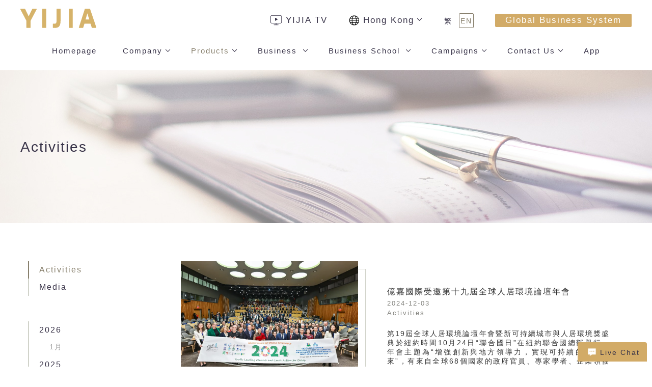

--- FILE ---
content_type: text/html; charset=UTF-8
request_url: https://www.yijiainternational.com/en/news/activities
body_size: 41717
content:
<!doctype html>
<html>
<head>
    <meta charset="UTF-8">
    <meta name="viewport" content="width=device-width, initial-scale=1.0, maximum-scale=1.0, user-scalable=0">
    <meta name="facebook-domain-verification" content="wj11jsoy98nz2r4yu3qaact89kvngi" />    
    <link href="https://www.yijiainternational.com/images/favicon.ico" rel="shortcut icon" type="image/vnd.microsoft.icon" />
    <title>YIJIA International</title>
    <!-- base -->
    

    <!-- css -->
    <link href="https://www.yijiainternational.com/bootstrap/css/bootstrap.min.css" rel="stylesheet">
    <link href="https://www.yijiainternational.com/css/swiper.min.css" rel="stylesheet">
    <link href="https://www.yijiainternational.com/css/style.css?v=1.2" rel="stylesheet">
    <link href="https://www.yijiainternational.com/css/responsive.css" rel="stylesheet">
    <link href="https://www.yijiainternational.com/css/fullcalendar.min.css" rel="stylesheet">
    <link href="https://www.yijiainternational.com/css/fullcalendar.print.min.css" rel="stylesheet" media='print' >
    <link href="https://www.yijiainternational.com/css/app.css" rel="stylesheet">
    <!-- js -->
    <script src="https://www.yijiainternational.com/js/jquery-3.3.1.min.js"></script>
    <script src="https://www.yijiainternational.com/js/popper.min.js"></script>
    <script src="https://www.yijiainternational.com/bootstrap/js/bootstrap.min.js"></script>
    <script src="https://www.yijiainternational.com/js/indzz.js"></script>
    <script src="https://www.yijiainternational.com/js/swiper.min.js"></script>
    <script src="https://www.yijiainternational.com/js/moment.min.js"></script>
    <script src="https://www.yijiainternational.com/js/fullcalendar.min.js"></script>
    <script src="https://www.yijiainternational.com/js/locale-all.js"></script>
    <link rel="stylesheet" href="https://unpkg.com/aos@next/dist/aos.css" />
</head>
<body>
<div class="responsive-group">
    <!-- header nav -->
    <div class="header-nav">
        <a href="https://www.yijiainternational.com/en"><img src="https://www.yijiainternational.com/images/logo.png" alt=""></a>
        <div class="menu-icon"></div>
    </div>
    <div class="re-nav">

        <div class="right-top-bar">
            <a href="https://www.youtube.com/channel/UCf5yDkADiLPzL2s3U_KhvPQ" target="_blank" class="top-tv-icon">YIJIA TV</a>
            <div class="world-icon">
                Hong Kong<span class="pull-down-icon"></span>
            </div>
            <br>
            <div class="lang-box">
                <ul>
                    
                                            <li><a href="https://www.yijiainternational.com/zh-hk/news/activities" >繁</a></li>
                        
                        <li><a href="https://www.yijiainternational.com/en/news/activities" class="this">EN</a></li>
                                    </ul>
            </div>
            <br>
            <a href="https://www.yjgroup.com/login" target="_blank" class="login-btn"> Global Business System</a>
        </div>

        <ul>
            <li><a href="https://www.yijiainternational.com/en" class="this">Homepage</a></li>
            <li>
                <a href="javascript:void(0)">
                    Company<span class="pull-down-icon"></span>
                </a>
                <ul>
                    <li><a href="https://www.yijiainternational.com/en/company/founder">Founder</a></li>
                    <li><a href="https://www.yijiainternational.com/en/company/group-introduction">Group Introduction</a></li>
                    <li><a href="https://www.yijiainternational.com/en/company/social-responsibility">Social Responsibility</a></li>
                    <li><a href="https://www.yijiainternational.com/en/company/review">Review</a></li>
                    <li><a href="https://www.yijiainternational.com/en/company/company-culture">Corporate Culture</a></li>
                    
                    
                    
                </ul>
            </li>
            <li class="nav_product_li">
                <a href="javascript:void(0)">
                    Products<span class="pull-down-icon"></span>
                </a>
                <ul>
                                            <li><a href="https://www.yijiainternational.com/en/skin-care/11"> MAIONE Youth Original Essence </a></li>
                                            <li><a href="https://www.yijiainternational.com/en/skin-care/13"> MAIONE Youth Awakening Serum </a></li>
                                            <li><a href="https://www.yijiainternational.com/en/skin-care/14"> MAIONE Youth Moistening Protective Cream </a></li>
                                            <li><a href="https://www.yijiainternational.com/en/skin-care/15"> MAIONE Youth White Reveal Facial Cleanser </a></li>
                                            <li><a href="https://www.yijiainternational.com/en/skin-care/16"> MAIONE Flexible Liposome Mask </a></li>
                                    </ul>
                <ul>
            
                                            <li><a href="https://www.yijiainternational.com/en/nutrition/1"> MIRIKEL Bluti </a></li>
                                            <li><a href="https://www.yijiainternational.com/en/nutrition/2"> MIRIKEL QualiTen </a></li>
                                            <li><a href="https://www.yijiainternational.com/en/nutrition/3"> MIRIKEL Black Cumin Seed Oil </a></li>
                                            <li><a href="https://www.yijiainternational.com/en/nutrition/4"> MIRIKEL Balance Five </a></li>
                                            <li><a href="https://www.yijiainternational.com/en/nutrition/6"> MIRIKEL COFFEE </a></li>
                                            <li><a href="https://www.yijiainternational.com/en/nutrition/8"> MIRIKEL NMN18000 </a></li>
                                    </ul>
            </li>
            
            <li>
                <a href="javascript:void(0)">
                    Business<span class="pull-down-icon"></span>
                </a>
                <ul>
                    
                    <li><a href="https://www.yijiainternational.com/en/travel">Travel</a></li>
                    <li><a href="https://www.yijiainternational.com/en/commendation">Commendation</a></li>
                </ul>
            </li>

            <li>
                <a href="javascript:void(0)" class="">
                    Business School <span class="pull-down-icon"></span>
                </a>
                <ul>
                    <li><a href="https://www.yijiainternational.com/en/yi-jia-international-university">Courses</a></li>
                    <li><a href="https://train.yjgroup.com" target="_blank">Training System</a></li>
                </ul>
            </li>
            
            <li>
                <a href="javascript:void(0)">
                    Campaigns<span class="pull-down-icon"></span>
                </a>
                <ul>
                    <li><a href="https://www.yijiainternational.com/en/news/activities">Activities</a></li>
                    <li><a href="https://www.yijiainternational.com/en/news/media">Media</a></li>
                </ul>
            </li>
            
            <li>
                <a href="javascript:void(0)">
                    Office address <span class="pull-down-icon"></span>
                </a>
                <ul>
                    <li><a href="javascript:openChat();">Live Chat</a></li>
                    <li><a href="https://www.yijiainternational.com/en/contact/contact-us">Office address</a></li>
                </ul>
            </li>
            <li>
                <a href="https://www.yijiainternational.com/en/app">App</a>
                
            </li>
        </ul>
    </div>
</div>

<!-- header -->
<div class="header">
    <div class="main-area">
        <!-- logo -->
        <a href="https://www.yijiainternational.com/en" class="logo"><img src="https://www.yijiainternational.com/images/logo.png" alt=""></a>
        <!-- right top bar -->
        <div class="right-top-bar">
            <a href="https://www.youtube.com/channel/UCf5yDkADiLPzL2s3U_KhvPQ" target="_blank" class="top-tv-icon">YIJIA TV</a>
            <div class="world-icon">
                Hong Kong<span class="pull-down-icon"></span>
            </div>
            <div class="lang-box">
                <ul>
                    
                                            <li><a href="https://www.yijiainternational.com/zh-hk/news/activities" >繁</a></li>
                        
                        <li><a href="https://www.yijiainternational.com/en/news/activities" class="this">EN</a></li>
                                    </ul>
            </div>
            <a href="https://www.yjgroup.com/login" target="_blank" class="login-btn">Global Business System</a>
        </div>
        <!-- menu -->
        <div class="menu">
            <ul>
                <li><a href="https://www.yijiainternational.com/en" class="">Homepage</a></li>
                <li>
                    <a href="javascript:void(0)" class="">
                        Company<span class="pull-down-icon"></span>
                    </a>
                    <div class="pull-down-area">
                        <ul>
                            <li><a href="https://www.yijiainternational.com/en/company/founder">Founder</a></li>
                            <li><a href="https://www.yijiainternational.com/en/company/group-introduction">Group Introduction</a></li>
                            <li><a href="https://www.yijiainternational.com/en/company/social-responsibility">Social Responsibility</a></li>
                            <li><a href="https://www.yijiainternational.com/en/company/review">Review</a></li>
                            <li><a href="https://www.yijiainternational.com/en/company/company-culture">Corporate Culture</a></li>
                            
                            
                        </ul>
                    </div>
                </li>
                <li class="product_li">
                    <a href="javascript:void(0)" class="this">
                    Products<span class="pull-down-icon"></span>
                    </a>
                    <div class="pull-down-area">
                        <ul>
                                                            <li><a href="https://www.yijiainternational.com/en/skin-care/11"> MAIONE Youth Original Essence </a></li>
                                                            <li><a href="https://www.yijiainternational.com/en/skin-care/13"> MAIONE Youth Awakening Serum </a></li>
                                                            <li><a href="https://www.yijiainternational.com/en/skin-care/14"> MAIONE Youth Moistening Protective Cream </a></li>
                                                            <li><a href="https://www.yijiainternational.com/en/skin-care/15"> MAIONE Youth White Reveal Facial Cleanser </a></li>
                                                            <li><a href="https://www.yijiainternational.com/en/skin-care/16"> MAIONE Flexible Liposome Mask </a></li>
                                                    </ul>
                        <ul>
                                                            <li><a href="https://www.yijiainternational.com/en/nutrition/1"> MIRIKEL Bluti </a></li>
                                                            <li><a href="https://www.yijiainternational.com/en/nutrition/2"> MIRIKEL QualiTen </a></li>
                                                            <li><a href="https://www.yijiainternational.com/en/nutrition/3"> MIRIKEL Black Cumin Seed Oil </a></li>
                                                            <li><a href="https://www.yijiainternational.com/en/nutrition/4"> MIRIKEL Balance Five </a></li>
                                                            <li><a href="https://www.yijiainternational.com/en/nutrition/6"> MIRIKEL COFFEE </a></li>
                                                            <li><a href="https://www.yijiainternational.com/en/nutrition/8"> MIRIKEL NMN18000 </a></li>
                                                    </ul>
                    </div>
                </li>
                <li>
                    <a href="javascript:void(0)" class="">
                        Business <span class="pull-down-icon"></span>
                    </a>
                    <div class="pull-down-area">
                        <ul>
                                                        
                            <li><a href="https://www.yijiainternational.com/en/travel">Travel</a></li>
                            <li><a href="https://www.yijiainternational.com/en/commendation">Commendation</a></li>
                            
                        </ul>
                    </div>
                </li>
                <li>
                    <a href="javascript:void(0)" class="">
                        Business School <span class="pull-down-icon"></span>
                    </a>
                    <div class="pull-down-area">
                        <ul>
                            <li><a href="https://www.yijiainternational.com/en/yi-jia-international-university">Courses</a></li>
                            <li><a href="https://train.yjgroup.com" target="_blank">Training System</a></li>
                        </ul>
                    </div>
                </li>
                <li>
                    <a href="javascript:void(0)" class="">
                        Campaigns<span class="pull-down-icon"></span>
                    </a>
                    <div class="pull-down-area">
                        <ul>
                            <li><a href="https://www.yijiainternational.com/en/news/activities">Activities</a></li>
                            <li><a href="https://www.yijiainternational.com/en/news/media">Media</a></li>
                        </ul>
                    </div>
                </li>
                
                <li>
                    <a href="javascript:void(0)" class="">
                        Contact Us<span class="pull-down-icon"></span>
                    </a>
                    <div class="pull-down-area">
                        <ul>
                            <li><a href="javascript:openChat();">Live Chat</a></li>
                            <li><a href="https://www.yijiainternational.com/en/contact/contact-us">Office address</a></li>
                        </ul>
                    </div>
                </li>
                <li>
                <a href="https://www.yijiainternational.com/en/app" class="">
                App                </a>
                
            </li>
            </ul>
        </div>
    </div>
</div>

<!-- popup -->
<div class="world-popup">
    <div class="popup-close-btn">

    </div>
    <div class="row">
        <!-- -->
        <div class="col-xl-4">
            
                                                <div class="wp-box">
                        
                            
                        
                        <div class="wp-cen">
                            <a href="https://www.yijiainternational.com" target="_blank">
                                香港</a>
                        </div>
                    </div>
                                                                <div class="wp-box">
                        
                            
                        
                        <div class="wp-cen">
                            <a href="http://www.yijia.com.tw/" target="_blank">
                                台灣</a>
                        </div>
                    </div>
                                                                <div class="wp-box">
                        
                            
                        
                        <div class="wp-cen">
                            <a href="https://www.yijiainternational.com" target="_blank">
                                馬來西亞</a>
                        </div>
                    </div>
                                                                                                                        <div class="wp-box">
                        
                            
                        
                        <div class="wp-cen">
                            <a href="http://yjwhk.com/" target="_blank">
                                YJW</a>
                        </div>
                    </div>
                                                                <div class="wp-box">
                        
                            
                        
                        <div class="wp-cen">
                            <a href="https://www.yijiainternational.com/" target="_blank">
                                Singapore</a>
                        </div>
                    </div>
                                    </div>
        <!-- -->
        <div class="col-xl-4">
            
                                                                                                                                    <div class="wp-box">
                        
                            
                        
                        <div class="wp-cen">
                            <a href="https://yijia.ca/" target="_blank">
                                加拿大</a>
                        </div>
                    </div>
                                                                <div class="wp-box">
                        
                            
                        
                        <div class="wp-cen">
                            <a href="https://yijia.us" target="_blank">
                                美國</a>
                        </div>
                    </div>
                                                                                            </div>
        <!-- -->
        <div class="col-xl-4">
            
                                                                                                                                                                                     </div>
    </div>
</div>

<script type="text/javascript">
    jQuery(document).ready(function($){
        if ($(window).width() > 1025) {
            var container_height = $('.world-popup').height();
            $(".world-popup .col-xl-4").height(container_height);
        }
    });
</script>

    <div class="subpage-banner hideme" style="background-image: url(https://www.yijiainternational.com/media-cache/pagebanners/original/20190326115651-fvkdlrt9f3hc.jpg);">
        <div class="main-area">
            <div class="subpage-banner-text">
                <div class="left-fade-in">
                    <h3>
                        <h3>Activities</h3>
                    </h3>
                </div>
            </div>
        </div>
    </div>

    <div class="subpage-area cs hideme">
        <div class="main-area">
            <div class="row">
                <div class="col-xl-3">

                    <div class="left-fade-in">
                        <div class="new-selector">
                        <ul>
                                                        <li><a class="this" href="https://www.yijiainternational.com/en/news/activities">Activities</a></li>
                            <li><a href="https://www.yijiainternational.com/en/news/media">Media</a></li>
                                                        </ul>
                        </div>
                        <div class="">  <div class="ym-select">
                            <ul>
                                <li><a href="https://www.yijiainternational.com/en/news/activities/2026" >2026</a></li>
                                                                    <li class="the-month"><a href="https://www.yijiainternational.com/en/news/activities/2026-1" >1月</a></li>
                                                                <div class="responsive-group"><br><br></div>
                                <li><a href="https://www.yijiainternational.com/en/news/activities/2025"  >2025</a></li>
                                                                <li class="the-month"><a href="https://www.yijiainternational.com/en/news/activities/2019-12" >12月</a></li>
                                                                <li class="the-month"><a href="https://www.yijiainternational.com/en/news/activities/2019-11" >11月</a></li>
                                                                <li class="the-month"><a href="https://www.yijiainternational.com/en/news/activities/2019-10" >10月</a></li>
                                                                <li class="the-month"><a href="https://www.yijiainternational.com/en/news/activities/2019-9" >9月</a></li>
                                                                <li class="the-month"><a href="https://www.yijiainternational.com/en/news/activities/2019-8" >8月</a></li>
                                                                <li class="the-month"><a href="https://www.yijiainternational.com/en/news/activities/2019-7" >7月</a></li>
                                                                <li class="the-month"><a href="https://www.yijiainternational.com/en/news/activities/2019-6" >6月</a></li>
                                                                <li class="the-month"><a href="https://www.yijiainternational.com/en/news/activities/2019-5" >5月</a></li>
                                                                <li class="the-month"><a href="https://www.yijiainternational.com/en/news/activities/2019-4" >4月</a></li>
                                                                <li class="the-month"><a href="https://www.yijiainternational.com/en/news/activities/2019-3" >3月</a></li>
                                                                <li class="the-month"><a href="https://www.yijiainternational.com/en/news/activities/2019-2" >2月</a></li>
                                                                <li class="the-month"><a href="https://www.yijiainternational.com/en/news/activities/2019-1" >1月</a></li>
                                                                <div class="responsive-group"><br><br></div><li><a href="https://www.yijiainternational.com/en/news/activities/2024" >2024及以前</a></li>
                            </ul>
                        </div> </div>
                    </div>
                </div>
                <div class="col-xl-9">
                    <div class="right-fade-in">

                                                <a href="https://www.yijiainternational.com/en/news/news-detail/232" class="news-box">
                            <div class="news-box-left">
                                                                    <img src="https://www.yijiainternational.com/media-cache/news/original/20241203081909-w2fegmuuop9k.png">
                                                                <div class="news-img-bg"></div>
                            </div>
                            <div class="news-box-right">
                                <div class="nb-title">
                                   億嘉國際受邀第十九屆全球人居環境論壇年會
                                </div>
                                <div class="nb-date">
                                    2024-12-03
                                </div>
                                <div class="nb-type">
                                    Activities
                                </div>
                                <div class="nb-text">
                                    第19屆全球人居環境論壇年會暨新可持續城市與人居環境獎盛典於紐約時間10月24日&ldquo;聯合國日&rdquo;在紐約聯合國總部舉行。年會主題為&ldquo;增強創新與地方領導力，實現可持續的城市未來&rdquo;，有來自全球68個國家的政府官員、專家學者、企業領袖等近400人參與。
                                </div>
                            </div>
                        </a>
                                                <a href="https://www.yijiainternational.com/en/news/news-detail/233" class="news-box">
                            <div class="news-box-left">
                                                                    <img src="https://www.yijiainternational.com/media-cache/news/original/20241203083249-ugwva7n3mvrz.png">
                                                                <div class="news-img-bg"></div>
                            </div>
                            <div class="news-box-right">
                                <div class="nb-title">
                                   億嘉國際受邀聯合國發表議題，引多家媒體廣泛報導
                                </div>
                                <div class="nb-date">
                                    2024-12-03
                                </div>
                                <div class="nb-type">
                                    Activities
                                </div>
                                <div class="nb-text">
                                    2024年10月24日，億嘉國際創始人兼董事局主席拿督郭炳廷在第十九屆聯合國全球人居環境論壇峰會上發表了關於領導力與大健康的主題演講，此次演講不僅博得了眾多與會者的廣泛關注與深切共鳴，更是被紐約早報、鳳凰網、騰訊網、中華網科技、以及新浪網與搜狐網在內的六家主流媒體的競相報導，郭炳廷也因其顯著且卓越的貢獻，被紐約早報譽為全球範圍內慈善行動與智慧引領的傑出領導者。
                                </div>
                            </div>
                        </a>
                                                <a href="https://www.yijiainternational.com/en/news/news-detail/231" class="news-box">
                            <div class="news-box-left">
                                                                    <img src="https://www.yijiainternational.com/media-cache/news/original/20240830105947-jeo9go9f3az5.jpg">
                                                                <div class="news-img-bg"></div>
                            </div>
                            <div class="news-box-right">
                                <div class="nb-title">
                                   億嘉國際攜手 善濟醫社、善濟慈善中心 為新加坡國慶獻禮！
                                </div>
                                <div class="nb-date">
                                    2024-08-04
                                </div>
                                <div class="nb-type">
                                    Activities
                                </div>
                                <div class="nb-text">
                                    新加坡的國慶佳節即將到來，這是一個舉國歡慶的日子，人們以各種方式表達對國家的熱愛和祝福。在這個特殊的時刻，善濟醫社與善濟慈善中心作為致力於社會福利的慈善組織，策劃了一系列國慶活動，与億嘉國際共同為新加坡國慶獻禮。
                                </div>
                            </div>
                        </a>
                                                <a href="https://www.yijiainternational.com/en/news/news-detail/225" class="news-box">
                            <div class="news-box-left">
                                                                    <img src="https://www.yijiainternational.com/media-cache/news/original/20230914094614-2mmm1c4lbw0l.jpg">
                                                                <div class="news-img-bg"></div>
                            </div>
                            <div class="news-box-right">
                                <div class="nb-title">
                                   Pusat layanan distribusi ketiga Yi Jia International di era baru berhasil diluncurkan di Binjai, Indonesia.
                                </div>
                                <div class="nb-date">
                                    2023-09-13
                                </div>
                                <div class="nb-type">
                                    Activities
                                </div>
                                <div class="nb-text">
                                    Selamat kepada Imelda yang telah menjadi mitra ketiga yang berhasil memperoleh kualifikasi pusat layanan distribusi ini, menunjukkan kekuatan dan kemampuan yang luar biasa.
                                </div>
                            </div>
                        </a>
                        
                        <br>
                        <br>
                        <nav aria-label="">
                            <ul class="pagination justify-content-center">
                                <ul class="pagination">
        
                    <li class="page-item disabled"><span class="page-link">&laquo;</span></li>
        
        
                    
            
            
                                                                        <li class="page-item active"><span class="page-link">1</span></li>
                                                                                <li class="page-item"><a class="page-link" href="http://www.yijiainternational.com/en/news/activities?page=2">2</a></li>
                                                                                <li class="page-item"><a class="page-link" href="http://www.yijiainternational.com/en/news/activities?page=3">3</a></li>
                                                                                <li class="page-item"><a class="page-link" href="http://www.yijiainternational.com/en/news/activities?page=4">4</a></li>
                                                                                <li class="page-item"><a class="page-link" href="http://www.yijiainternational.com/en/news/activities?page=5">5</a></li>
                                                                                <li class="page-item"><a class="page-link" href="http://www.yijiainternational.com/en/news/activities?page=6">6</a></li>
                                                                                <li class="page-item"><a class="page-link" href="http://www.yijiainternational.com/en/news/activities?page=7">7</a></li>
                                                                                <li class="page-item"><a class="page-link" href="http://www.yijiainternational.com/en/news/activities?page=8">8</a></li>
                                                                    
                            <li class="page-item disabled"><span class="page-link">...</span></li>
            
            
                                
            
            
                                                                        <li class="page-item"><a class="page-link" href="http://www.yijiainternational.com/en/news/activities?page=47">47</a></li>
                                                                                <li class="page-item"><a class="page-link" href="http://www.yijiainternational.com/en/news/activities?page=48">48</a></li>
                                                        
        
                    <li class="page-item"><a class="page-link" href="http://www.yijiainternational.com/en/news/activities?page=2" rel="next">&raquo;</a></li>
            </ul>

                            </ul>
                        </nav>


                    </div>
                </div>
            </div>
        </div>
    </div>

<div class="footer">
    <div class="main-area">
        <div class="row">
            <div class="col-xl-8">
                <div class="responsive-footer-nav">
                    <div class="row">
                    <!-- -->
                    <div class="col-6 col-sm-4 f-nav">
                        <h5><a href="javascript:void(0)">Nutrition</a></h5>
                        <ul>
                                                            <li><a href="https://www.yijiainternational.com/en/nutrition/1"> MIRIKEL Bluti </a></li>
                                                            <li><a href="https://www.yijiainternational.com/en/nutrition/2"> MIRIKEL QualiTen </a></li>
                                                            <li><a href="https://www.yijiainternational.com/en/nutrition/3"> MIRIKEL Black Cumin Seed Oil </a></li>
                                                            <li><a href="https://www.yijiainternational.com/en/nutrition/4"> MIRIKEL Balance Five </a></li>
                                                            <li><a href="https://www.yijiainternational.com/en/nutrition/6"> MIRIKEL COFFEE </a></li>
                                                            <li><a href="https://www.yijiainternational.com/en/nutrition/8"> MIRIKEL NMN18000 </a></li>
                                                    </ul>
                    </div>
                    <!-- -->
                    <div class="col-6 col-sm-4 f-nav">
                        <h5><a href="javascript:void(0)">Skin Care</a></h5>
                        <ul
                                                            <li><a href="https://www.yijiainternational.com/en/skin-care/11"> MAIONE Youth Original Essence </a></li>
                                                            <li><a href="https://www.yijiainternational.com/en/skin-care/13"> MAIONE Youth Awakening Serum </a></li>
                                                            <li><a href="https://www.yijiainternational.com/en/skin-care/14"> MAIONE Youth Moistening Protective Cream </a></li>
                                                            <li><a href="https://www.yijiainternational.com/en/skin-care/15"> MAIONE Youth White Reveal Facial Cleanser </a></li>
                                                            <li><a href="https://www.yijiainternational.com/en/skin-care/16"> MAIONE Flexible Liposome Mask </a></li>
                                                    </ul>
                    </div>
                    <!-- -->
                    <div class="col-6 col-sm-4 f-nav">
                        <h5><a href="javascript:void(0)">Company</a></h5>
                        <ul>
                            <li><a href="https://www.yijiainternational.com/en/company/founder">Founder</a></li>
                            <li><a href="https://www.yijiainternational.com/en/company/group-introduction">Group Introduction</a></li>
                            <li><a href="https://www.yijiainternational.com/en/company/social-responsibility">Social Responsibility</a></li>
                            <li><a href="https://www.yijiainternational.com/en/company/review">Review</a></li>
                            <li><a href="https://www.yijiainternational.com/en/company/company-culture">Corporate Culture</a></li>
                        </ul>
                        
                    </div>
                    <!-- -->
                    <div class="col-6 col-sm-4 f-nav">
                        <h5><a href="javascript:void(0)">Business</a></h5>
                        <ul>
                            
                            <li><a href="https://www.yijiainternational.com/en/travel">Travel</a></li>
                            <li><a href="https://www.yijiainternational.com/en/commendation">Commendation</a></li>
                        </ul>
                        <br>
                        <h5><a href="javascript:void(0)">Business School</a></h5>
                        <ul>
                            <li><a href="https://www.yijiainternational.com/en/yi-jia-international-university">Courses</a></li>
                            <li><a href="https://train.yjgroup.com" target="_blank">Training System</a></li>
                        </ul>
                    </div>
                    <!-- -->
                    <div class="col-6 col-sm-4 f-nav">
                        <h5><a href="javascript:void(0)">Campaigns</a></h5>
                        <ul>
                            <li><a href="https://www.yijiainternational.com/en/news/activities">Activities</a></li>
                            <li><a href="https://www.yijiainternational.com/en/news/media">Media</a></li>
                        </ul>
                    </div>
                    <div class="col-6 col-sm-4 f-nav">
                        <h5><a href="javascript:void(0)">Contact Us</a></h5>
                        <ul>
                            <li><a href="javascript:openChat();">Live Chat</a></li>
                            <li><a href="https://www.yijiainternational.com/en/contact/contact-us">Office address</a></li>
                        </ul>
                    </div>
                    
                    </div>
                </div>
            </div>
            <div class="col-xl-4 text-right">
                <div class="left-side">
                    <a href="https://www.youtube.com/channel/UCf5yDkADiLPzL2s3U_KhvPQ" target="_blank" class="footer-tv-btn">
                        YIJIA TV                    </a>
                    <div class="media-icon">
                        <a target="_blank" href="https://www.facebook.com/yijiaint/"><img src="https://www.yijiainternational.com/./images/footer_icon01.png" alt=""></a>
							
                        <a target="_blank" href="https://www.yijiainternational.com/media-cache/keypair_items/original/20220518092954-9zjpdwqndqgl.jpg"><img src="https://www.yijiainternational.com/./images/footer_icon03.png" alt=""></a>
                    </div>
                    <div class="address-box">
                        <h6> Group Headquarters</h6>
                                                <p><span style="font-size:14px;"><strong>Group Headquarters (Malaysia)<br />
(AJL No:932038)</strong></span></p>

<p><span style="font-size:12px;">No.9&amp;10, Jalan Puteri 7/13A, Bandar Puteri, 47100 Puchong, Selangor D.E, Malaysia.</span></p>

<p><span style="font-size:12px;">Tel: +03-8052 5933</span><img alt="" src="/photos/shares/20260120091049_nmy8U1Dj.jpeg" style="width: 200px;" /></p>
                    </div>
                    <div class="subscription">
                        <form action="https://www.yijiainternational.com/en" method="post">
                            <input type="hidden" name="_token" value="a6XKhzofxm0tIhTqRV9oj6Y6TANC9icqvs6DJdNV">
                            <div class="subscription-title">
                                Subscribe                            </div>
                            <input type="email" name="email" placeholder= "Your Email">
                            <input type="submit"  value="Subscribe">
                        </form>
                    </div>
                </div>
            </div>
        </div>
    </div>
</div>

<div class="footer-bar">
    <div class="main-area">
        <div class="row">
            <div class="col-xl-6">
                2026. Yi Jia International. All Right Reserved.            </div>
            <div class="col-xl-6" style="text-align: center">
                <ul>
                    <li><a href="https://www.yijiainternational.com/en/statement">Website Disclaimer</a></li>
                    <li><a href="https://www.yijiainternational.com/en/investor-relations">Download</a></li>
                </ul>
            </div>
        </div>
    </div>
</div>
<script type="text/javascript">
    var _echatServer = ['fr.echatsoft.com'];
    window._echat=window._echat||function(){(_echat.q=_echat.q||[]).push(arguments)};_echat.l=+new Date;
    _echat('initParam', { companyId: 531509, echatTag: 'official', lan:'en' });
    (function () {
        var echat = document.createElement('script');
        echat.type = 'text/javascript';
        echat.async = true;
        echat.id = 'echatmodulejs';
        echat.setAttribute('charset','UTF-8');
        echat.src = ('https:' == document.location.protocol ? 'https://' : 'http://') + 'frs.echatsoft.com/visitor/echat.js';
        var s = document.getElementsByTagName('script')[0];
        s.parentNode.insertBefore(echat, s);

    })();

    var openChat = function(){
        ECHAT.customMiniChat();
    }
</script>
</body>
</html>


--- FILE ---
content_type: text/css
request_url: https://www.yijiainternational.com/css/style.css?v=1.2
body_size: 49008
content:
.item-area {
  font-size: 14px;
  font-family: "Century Gothic";
}

.home-pg-text {
  text-align: center;
}
.re-show2 {
  display: none;
}

.hideme {
  opacity: 0;
  margin: -60px 0 0 0;
}

/* top fade-in */
.top-fade-in {
  position: relative;
  top: -50px;
  opacity: 0;
  transition: all 0.5s ease 0s;
}

.hideme.show .top-fade-in {
  transition-delay: 0.7s;
  top: 0;
  opacity: 1;
}

/* left fade-in */
.left-fade-in {
  position: relative;
  left: -150px;
  opacity: 0;
  transition: all 0.5s ease 0s;
}

.hideme.show .left-fade-in {
  transition-delay: 0.7s;
  left: 0;
  opacity: 1;
}

/* right fade-in */
.right-fade-in {
  position: relative;
  right: -150px;
  opacity: 0;
  transition: all 0.5s ease 0s;
}

.hideme.show .right-fade-in {
  transition-delay: 0.7s;
  right: 0;
  opacity: 1;
}

/* the-editor-area fade-in */
.the-editor-area p:nth-child(odd) {
  position: relative;
  left: -150px;
  opacity: 0;
  transition: all 0.5s ease 0s;
}

.hideme.show .the-editor-area p:nth-child(odd) {
  transition-delay: 0.7s;
  left: 0;
  opacity: 1;
}

.the-editor-area p:nth-child(even) {
  position: relative;
  right: -150px;
  opacity: 0;
  transition: all 0.5s ease 0s;
}

.hideme.show .the-editor-area p:nth-child(even) {
  transition-delay: 0.7s;
  right: 0;
  opacity: 1;
}

/* cs-box group */
.cs-box-area .group:nth-child(odd) {
  position: relative;
  left: -150px;
  opacity: 0;
  transition: all 0.5s ease 0s;
}

.hideme.show .cs-box-area .group:nth-child(odd) {
  transition-delay: 0.7s;
  left: 0;
  opacity: 1;
}

.cs-box-area .group:nth-child(even) {
  position: relative;
  right: -150px;
  opacity: 0;
  transition: all 0.5s ease 0s;
}

.hideme.show .cs-box-area .group:nth-child(even) {
  transition-delay: 0.7s;
  right: 0;
  opacity: 1;
}

body {
  font-family: Arial, Helvetica, sans-serif, "Microsoft JhengHei", "LiHei Pro",
    sans-serif;
  font-size: 17px;
  color: #383348;
  padding: 0;
  margin: 0;
  line-height: normal;
  letter-spacing: 2px;
  width: 100%;
  overflow-x: hidden;
}

.clear {
  zoom: 1;
  clear: both;
  margin: 0;
  padding: 0;
  line-height: 0;
  height: 0;
}

.clear:after {
  content: "";
  display: block;
  clear: both;
  visibility: hidden;
  height: 0;
}

ul,
li {
  margin: 0;
  padding: 0;
  border: 0;
  font-size: 100%;
  font: inherit;
  vertical-align: baseline;
  list-style: none;
}

p {
  margin: 25px 0 0 0;
}

a {
  text-decoration: none;
  transition: all 0.3s ease 0s;
}

a:hover {
  opacity: 0.75;
}

img {
  max-width: 100%;
}

.main-area {
  width: 1200px;
  margin: auto;
  position: relative;
}

@media screen and (max-width: 1600px) {
}
@media screen and (max-width: 1200px) {
  img {
    max-width: 100%;
  }

  .main-area {
    width: auto;
  }

  .five-area * {
    position: relative !important;
    left: auto !important;
    right: auto !important;
    top: auto !important;
    bottom: auto !important;
  }

  .five-area * img {
    text-align: center;
  }
}

.five-area h3 {
  font-size: 30px;
  font-weight: bold;
  color: #000;
}

.row {
  margin: 0;
}

/* pull down icon */
.pull-down-icon {
  width: 11px;
  height: 7px;
  background: url("../images/pull_down_icon.png");
  display: inline-block;
  vertical-align: middle;
  margin: -4px -11px 0 5px;
}

/* header */
.header {
  width: 100%;
  height: 130px;
  z-index: 2000;
  position: relative;
  background: #fff;
}

.header .logo {
  position: absolute;
}

.right-top-bar {
  position: absolute;
  right: 0;
  top: 27px;
}

.right-top-bar * {
  display: inline-block;
}

.right-top-bar a {
  color: #383348;
  text-decoration: none;
}

.top-tv-icon {
  background: url("../images/tv_icon.png") left no-repeat;
  padding: 0 0 0 30px;
  color: #383348;
  margin: 0 35px 0 0;
}

.world-icon {
  background: url("../images/world_icon.png") left no-repeat;
  padding: 0 0 0 28px;
  margin: 0 40px 0 0;
  cursor: pointer;
  transition: all 0.3s ease 0s;
}

.world-icon:hover {
  opacity: 0.75;
}

.world-popup {
  min-width: 800px;
  /*min-height: 380px;*/
  max-width: 80%;
  max-height: 60%;
  background: #fff;
  position: fixed;
  box-shadow: 2px 2px 8px #ccc;
  left: 50%;
  top: -100%;
  margin: 0 0 0 -400px;
  z-index: 1000 !important;
  padding: 30px 20px;
  font-size: 15px;
  transition: all 0.75s ease 0s;
  opacity: 0.15;
  z-index: 1000;
}

.world-popup.on {
  top: 20%;
  opacity: 1;
}

.world-popup .popup-close-btn {
  width: 32px;
  height: 32px;
  background: url("../images/popup_close_btn.png") center no-repeat;
  cursor: pointer;
  position: absolute;
  top: 10px;
  right: 10px;
  z-index: 500;
}

.world-popup .col-xl-4 {
  border-right: solid 1px #c7c7c7;
  padding: 0 30px;
  height: auto !important;
  min-height: 130px;
}

.world-popup .col-xl-4:last-child {
  border-right: none;
}

@media screen and (max-width: 1200px) {
  .world-popup {
    min-width: 80%;
    min-height: 60%;
    max-width: 80%;
    max-height: 60%;
    left: 10%;
    margin: 0;
    overflow-y: scroll;
    z-index: 7500 !important;
  }

  .world-popup .col-xl-4 {
    border-right: none;
    border-bottom: solid 1px #c7c7c7;
    padding: 0 30px 30px 30px;
    margin: 30px 0 0 0;
    height: auto;
  }
}

.world-popup h5 {
  margin: 0 0 35px 0;
  font-size: 22px;
  color: #d2ab67;
}

.world-popup a {
  color: #808080;
  text-decoration: none;
}

.world-popup .wp-box {
  margin: 10px 0;
}

.world-popup .wp-left {
  display: inline-block;
  vertical-align: top;
  width: 45%;
}

.world-popup .wp-right {
  display: inline-block;
  vertical-align: top;
  width: 45%;
}

.world-popup .wp-cen {
  display: inline-block;
  vertical-align: top;
  width: 100%;
  text-align: center;
}

.lang-box {
  margin: -6px 35px 0 0;
}

.lang-box ul li a {
  border: solid 1px #fff;
  border-radius: 2px;
  width: 29px;
  height: 29px;
  line-height: 29px;
  vertical-align: middle;
  text-align: center;
  font-size: 14px;
}

.lang-box ul li a.this,
.lang-box ul li a:hover {
  border: solid 1px #88806d;
  color: #88806d;
  opacity: 1;
}

a.login-btn {
  background: #d2ab67;
  color: #fff;
  padding: 3px 20px;
  border-radius: 2px;
}

.menu {
  position: absolute;
  right: 0;
  top: 90px;
  width: 100%;
  text-align: center;
}

.menu * {
  display: inline-block;
}

/*
.menu .pull-down-area {
    display: none;
}
*/

.menu ul li {
  margin: 0 22px 0 22px;
  font-size: 15px;
  position: relative;
}

.menu ul li a {
  color: #383348;
  text-decoration: none;
}

.menu ul li a.this,
.menu ul li a:hover {
  color: #88806d;
  opacity: 1;
}

.pull-down-area {
  display: none;
  position: absolute;
  background: #e6e2db;
  width: 250px;
  margin: 0;
  padding: 15px 0;
  z-index: 50;
  border-top: solid 19px #fff;
  text-align: left;
}

.pull-down-area ul li {
  margin: 0;
  padding: 10px 20px;
  display: block;
}

.pull-down-area ul li a {
  color: #808080;
}

.pull-down-area ul li a:hover {
  color: #383348;
  opacity: 1;
}

.menu ul li:hover .pull-down-area {
  display: block;
}

.product_li ul:last-child {
  margin-top: 20px;
  border-top: #c5c5c5 dashed 1px;
  width: 100%;
  padding-top: 15px;
}
.nav_product_li ul:last-child {
  background: #fff;
  padding-top: 10px;
  border-top: #f9e6c8 dashed 1px;
}
.top-banner,
.top-banner .swiper-slide {
  width: 100%;
  height: 750px;
  position: relative;
  background-position: center;
  background-size: cover;
}

.company-banner,
.top-banner .swiper-slide {
  height: auto;
}

@media screen and (max-width: 1200px) {
  .top-banner,
  .top-banner .swiper-slide {
    height: 450px;
  }
}

@media screen and (min-width: 1200px) {
  .top-banner {
    max-width: 1920px;
    margin: 0 auto;
  }
}

@media screen and (max-width: 768px) {
  .top-banner,
  .top-banner .swiper-slide {
    height: 350px;
  }
}

.top-banner .left-arrow {
  background: url("../images/slide_arrow_left.png");
  width: 16px;
  height: 28px;
  left: 50px;
  top: 50%;
  margin-top: -14px;
  position: absolute;
  z-index: 10;
  cursor: pointer;
}

.top-banner .right-arrow {
  background: url("../images/slide_arrow_right.png");
  width: 16px;
  height: 28px;
  right: 50px;
  top: 50%;
  margin-top: -14px;
  position: absolute;
  z-index: 10;
  cursor: pointer;
}

@media screen and (max-width: 510px) {
  .top-banner .left-arrow {
    left: 10px;
  }

  .top-banner .right-arrow {
    right: 10px;
  }
}

.company-banner .left-arrow {
  background: url("../images/icon_left.png") center no-repeat;
  width: 44px;
  height: 80px;
  left: 0;
  top: 50%;
  margin-top: -40px;
  position: absolute;
  z-index: 10;
  cursor: pointer;
}

.company-banner .right-arrow {
  background: url("../images/icon_right.png") center no-repeat;
  width: 44px;
  height: 80px;
  right: 0;
  top: 50%;
  margin-top: -40px;
  position: absolute;
  z-index: 10;
  cursor: pointer;
}

.top-banner .main-area {
  height: 100%;
}

.top-banner .banner-text {
  position: relative;
  top: 50%;
  transform: translateY(-50%);
  font-size: 28px;
  /*color: #80453a;*/
  text-align: right;
}

@media screen and (max-width: 1200px) {
  .top-banner .banner-text {
    width: 100%;
    text-align: center;
    padding: 0 35px;
  }
}

.swiper-pagination {
  bottom: 70px !important;
  outline: none;
}

.swiper-pagination-bullet {
  background: #fff;
  opacity: 0.5;
  width: 14px;
  height: 14px;
  margin: 10px !important;
  box-shadow: 2px 2px 8px #ccc;
}

.swiper-pagination-bullet-active {
  background: #fff;
  opacity: 1;
}

/* home product area */
.home-pd-area {
  padding: 75px 0;
}

.home-pd-area a {
  color: #5e6058;
  text-decoration: none;
}

.home-pd-area h4 {
  font-size: 20px;
  font-weight: normal;
  margin: 10px 0 0 0;
}

.col-xl-5 .home-pd-box h4 {
  margin: 13px 0 0 0;
}

.home-pd-box {
  display: inline-block;
  min-height: 245px;
  vertical-align: top;
  text-align: right;
  margin: 5px;
}

.col-xl-5 .home-pd-box {
  width: 200px;
}

.home-pg-img {
  background-repeat: no-repeat;
  background-position: center;
  overflow: hidden;
  max-width: 100%;
}

@media screen and (max-width: 940px) {
  .home-pd-box .home-pg-img {
    background-size: contain;
  }
  .col-xl-5 .home-pd-box {
    margin: 0 50px;
  }
}

@media screen and (max-width: 683px) {
  .col-xl-5 .home-pd-box {
    width: 48%;
    margin: 0;
  }
}

.home-pd-area .col-xl-7 {
  text-align: right;
  padding: 0 15px 0 0;
}

@media screen and (max-width: 1200px) {
  .home-pd-area {
    text-align: center;
    padding: 20px;
  }

  .home-pd-area .col-xl-7 {
    text-align: center;
    padding: 0;
    margin: 0 0 50px 0;
  }
}

@media screen and (max-width: 1100px) {
  .home-pd-area h4 {
    text-align: center;
  }
}

.home-pd-area .col-xl-7 .home-pg-img {
  width: 695px;
  height: 460px;
  text-decoration: none;
}

@media screen and (max-width: 768px) {
  .home-pd-area .col-xl-7 a.home-pd-box {
    width: 100%;
    margin: 0;
  }

  .home-pd-area .col-xl-7 .home-pg-img {
    width: 100%;
  }
}

.home-pd-box .home-pg-img {
  width: 200px;
  height: 200px;
}

.home-news-area {
  background: #f4f4f4;
  padding: 75px 0;
}

.home-news-area h3 {
  color: #d2ab67;
  font-size: 20px;
  margin: 0 0 15px 0;
  text-align: center;
}

.home-news-area {
  text-align: center;
}

.home-news-area a {
  text-decoration: none;
}

.home-news-area .home-news-box {
  display: inline-block;
  text-align: left;
  width: 370px;
  max-width: 100%;
  vertical-align: top;
}

.home-news-area .home-news-box .news-img {
  max-width: 370px;
  height: 246px;
  background-position: center;
}

.home-news-area .home-news-box h4 {
  font-size: 16px;
  color: #1a1a1a;
  margin: 15px 0 0 0;
}

.home-news-area .home-news-box .news-date {
  color: #80807b;
  font-size: 13px;
  margin: 5px 0 0 0;
}

.news-left-btn {
  width: 50px;
  height: 100px;
  background: url("../images/news_arrow_left.png") center no-repeat;
  position: absolute;
  left: -50px;
  top: 50%;
  margin-top: -50px;
  cursor: pointer;
  outline: none;
  z-index: 100;
}

.news-right-btn {
  width: 50px;
  height: 100px;
  background: url("../images/news_arrow_right.png") center no-repeat;
  position: absolute;
  right: -50px;
  top: 50%;
  margin-top: -50px;
  cursor: pointer;
  outline: none;
  z-index: 100;
}

@media screen and (max-width: 768px) {
  .news-left-btn {
    width: 25px;
    left: -25px;
  }

  .news-right-btn {
    width: 25px;
    right: -25px;
  }
}

@media screen and (max-width: 1300px) {
  .home-news-area .main-area {
    width: 70%;
  }
}

@media screen and (max-width: 1100px) {
  .home-news-area .main-area {
    width: 80%;
  }
}

.shortcut {
  padding: 75px 0 45px 0;
}

.shortcut a {
  text-decoration: none;
  color: #5e6058;
  font-size: 20px;
  font-weight: normal;
  display: block;
}

.shortcut .shortcut-box-img {
  width: 574px;
  height: 283px;
  margin: 0 0 5px 0;
}

.shortcut h4 {
  margin: 15px 0 31px 0;
}

@media screen and (max-width: 1201px) {
  .shortcut .shortcut-box-img {
    width: 500px;
    margin: 0 auto;
    max-width: 100%;
  }

  .shortcut h4 {
    text-align: center;
  }

  .shortcut .col-xl-6.big-img {
    text-align: center;
    margin: 0 auto;
  }
}

.shortcut .col-xl-6.big-img h4 {
  margin: 9px 0 31px 0;
}

.shortcut .col-xl-6.big-img {
  text-align: right;
  margin: 0 0 5px 0;
  padding: 0;
}

.shortcut .col-xl-6.big-img a.shortcut-box {
  text-align: left;
  width: 550px;
  max-width: 100%;
  display: block;
  margin: 0 0 0 50px;
}

@media screen and (max-width: 1201px) {
  .shortcut .col-xl-6.big-img {
    padding: 0 15px;
  }

  .shortcut .col-xl-6.big-img a.shortcut-box {
    text-align: center;
    max-width: 100%;
    width: 500px;
    margin: 0 auto;
  }
}

.shortcut .col-xl-6.big-img .shortcut-box-img {
  width: 550px;
  height: 640px;
  max-width: 100%;
  margin: 0;
  display: inline-block;
}

.footer {
  border-top: solid 1px #d1d3ca;
  padding: 75px 0;
  font-size: 14px;
}

.footer a {
  color: #5e6058;
  text-decoration: none;
}

.footer .f-nav {
  display: inline-block;
  vertical-align: top;
  margin: 0 0 28px 0;
}

.footer .f-nav h5 {
  margin: 0 0 20px 0;
  font-size: 15px;
}

.footer .f-nav h5 a {
  color: #88806d;
  text-decoration: none;
}

.footer .f-nav ul li {
  margin: 5px 0;
}

.footer .footer-tv-btn {
  border: solid 1px #d1d3ca;
  padding: 10px 32px 10px 68px;
  background: url("../images/footer_icon_tv.png") 30px center no-repeat;
}

.footer .media-icon {
  display: inline-block;
  margin: 0 0 0 25px;
}

.footer .address-box {
  margin: 35px 0 0 0;
}

.footer .address-box h6 {
  color: #88806d;
  font-size: 15px;
}

.footer .subscription {
  margin: 35px 0 0 0;
}

.footer .subscription .subscription-title {
  color: #d2ab67;
  font-size: 15px;
  margin: 0 0 15px 0;
}

.footer .subscription input[type="text"] {
  width: 230px;
  height: 36px;
  border: none;
  border-bottom: solid 1px #d1d3ca;
  outline: none;
}

.footer .subscription input[type="text"]::-webkit-input-placeholder {
  /* Chrome/Opera/Safari */
  color: #949494;
  letter-spacing: 2px;
}
.footer .subscription input[type="text"]::-moz-placeholder {
  /* Firefox 19+ */
  color: #949494;
  letter-spacing: 2px;
}
.footer .subscription input[type="text"]:-ms-input-placeholder {
  /* IE 10+ */
  color: #949494;
  letter-spacing: 2px;
}
.footer .subscription input[type="text"]:-moz-placeholder {
  /* Firefox 18- */
  color: #949494;
  letter-spacing: 2px;
}

.footer .subscription input[type="email"] {
  width: 230px;
  height: 36px;
  border: none;
  border-bottom: solid 1px #d1d3ca;
  outline: none;
}

.footer .subscription input[type="email"]::-webkit-input-placeholder {
  /* Chrome/Opera/Safari */
  color: #949494;
  letter-spacing: 2px;
}
.footer .subscription input[type="email"]::-moz-placeholder {
  /* Firefox 19+ */
  color: #949494;
  letter-spacing: 2px;
}
.footer .subscription input[type="email"]:-ms-input-placeholder {
  /* IE 10+ */
  color: #949494;
  letter-spacing: 2px;
}
.footer .subscription input[type="email"]:-moz-placeholder {
  /* Firefox 18- */
  color: #949494;
  letter-spacing: 2px;
}

.footer .subscription input[type="submit"] {
  width: 80px;
  height: 36px;
  cursor: pointer;
  background: #d2ab67;
  outline: none;
  border: none;
  color: #fff;
  border-radius: 2px;
}

.footer .left-side {
  display: inline-block;
  text-align: left;
}

@media screen and (max-width: 1200px) {
  .footer {
    padding: 40px 0 50px 0;
    text-align: center;
  }

  .footer .f-nav {
    text-align: left;
  }

  .footer-bar {
    text-align: center;
  }

  .footer-bar .text-right {
    margin: 10px 0 0 0;
    text-align: center !important;
  }

  .footer-bar ul li a {
    margin: 10px !important;
  }
}

@media screen and (max-width: 1199px) {
  .footer .text-right {
    padding: 50px 0 0 0;
    text-align: center !important;
    border-top: solid 1px #d1d3ca;
  }
}

@media screen and (max-width: 1024px) {
  .footer .f-nav {
    width: 13%;
  }

  .footer .subscription input[type="text"] {
    width: 100%;
  }

  .footer .subscription input[type="submit"] {
    width: 100%;
    display: block;
    margin: 10px 0 0 0;
  }
}

@media screen and (max-width: 768px) {
  .footer .f-nav {
    text-align: left;
    width: 80%;
  }
}

.footer-bar {
  font-size: 14px;
  padding: 25px 0;
  color: #5e6058;
  font-size: 14px;
}

.footer-bar ul li {
  display: inline-block;
}

.footer-bar ul li a {
  color: #5e6058;
  text-decoration: none;
  margin: 0 0 0 25px;
}

/* responsive */
.responsive-group {
  display: none;
}

.re-show {
  display: none;
}

@media screen and (max-width: 1200px) {
  body {
    padding: 100px 0 0 0;
  }

  .header {
    display: none;
  }

  .responsive-group {
    display: block;
  }

  .responsive-group .pull-down-icon {
    background: url("../images/re_pull_down_icon.png");
  }

  .re-nav {
    position: fixed;
    width: 100%;
    z-index: 1;
    opacity: 0;
    transition: all 0.35s ease 0s;
    top: -100px;
    left: 0;
    height: 5px;
    overflow-y: auto;
    padding: 0 0 100px 0;
  }

  .re-nav.show {
    opacity: 1;
    height: 100%;
    margin-top: 0;
    z-index: 6000;
    top: 100px;
  }

  .re-nav ul {
    position: relative;
  }

  .re-nav ul li a {
    display: block;
    width: 100%;
    background: rgba(210, 171, 103, 0.95);
    border-bottom: solid 1px #fff;
    color: #fff;
    text-align: center;
    padding: 10px 0;
    font-size: 21px;
    font-weight: 300;
    text-decoration: none;
  }

  .re-nav ul li ul li a {
    padding: 5px 0;
    background: #fff;
    color: #d2ab67;
    font-size: 15px;
  }

  .header-nav .menu-icon {
    width: 30px;
    height: 30px;
    background: url("../images/re_menu_icon.png") no-repeat;
    background-size: 30px;
    position: fixed;
    z-index: 5500;
    right: 25px;
    top: 38px;
    cursor: pointer;
  }

  .header-nav .menu-icon.on {
    background: url("../images/re_menu_icon_close.png") no-repeat;
    background-size: 30px;
  }

  .header-nav {
    align-items: center;
    height: 100px;
    width: 100%;
    display: flex;
    position: fixed;
    left: 0;
    top: 0;
    background: #fff;
    z-index: 7000;
    box-shadow: 0 0 8px #eee;
  }

  .header-nav a {
    margin: auto;
  }

  .header-nav img {
    width: 120px;
    max-width: 100%;
  }

  .re-show {
    display: block;
  }

  .re-top-icon {
    height: 44px;
    background: #e9e9e9;
    position: fixed;
    width: 100%;
    z-index: 5800;
    top: 100px;
    left: 0;
    transition: all 0.35s ease 0s;
    opacity: 1;
  }

  .re-top-icon.hide {
    top: -100px;
    opacity: 0;
  }

  .re-top-icon ul {
    text-align: center;
  }

  .re-top-icon ul li {
    display: inline-block;
    margin: 5px 15px;
  }

  .responsive-group {
    display: block;
  }

  .re-nav .right-top-bar {
    width: 100%;
    position: relative;
    background: #e6e6e6;
    margin: 0;
    padding: 8px 0;
    top: 0;
    text-align: center;
  }

  .re-nav .right-top-bar * {
    line-height: normal;
    display: inline-block;
  }

  .re-nav .right-top-bar .lang-box {
    display: inline-block;
    margin: 10px 0;
  }

  .re-nav .right-top-bar .lang-box ul li a {
    padding: 0;
    width: 36px;
    height: 36px;
    line-height: 36px;
    font-size: 13px;
    font-weight: bold;
    background: none;
    color: #aaa;
    border: solid 1px #aaa;
  }

  .re-nav .right-top-bar .lang-box ul li a.this,
  .re-nav .right-top-bar .lang-box ul li a:hover {
    color: #383348;
    border: solid 1px #383348;
  }

  .re-nav .right-top-bar .top-tv-icon,
  .re-nav .right-top-bar .world-icon {
    margin: 0 5px;
  }

  .responsive-group .re-nav .right-top-bar .world-icon .pull-down-icon {
    margin: 0;
    background: url("../images/pull_down_icon.png");
  }
}

.brand-banner {
  width: 100%;
  height: 600px;

  /*background:  #16191e;*/
  background: url("../images/background/maione-background.jpg");

  position: relative;
  z-index: 30;
  background-size: cover;
}

.mirikel-banner {
  background-image: url("../images/background/mirikel-background.jpg");
}

.brand-banner .brand-banner-left {
  width: 670px;
  height: 758px;
  position: absolute;
  left: 0;
  top: 80px;
}
.brand-banner .brand-banner-left img {
  max-width: 85%;
  margin-bottom: 20px;
}

.brand-banner .brand-banner-right {
  position: absolute;
  right: 100px;
  top: 160px;
}

.brand-banner .brand-banner-right.sub {
  top: 160px;
}

.brand-banner-right.food {
  right: 0;
  color: #808080;
}
.brand-banner .brand-banner-right h4 {
  margin: 50px 0 10px 0;
  color: #808080;
  font-size: 24px;
}
.brand-banner .brand-banner-right p {
  margin: 0;
  line-height: 40px;
}

.brand-banner .food-banner-left {
  text-align: center;
}
.brand-banner .food-banner-left img {
  max-width: 85%;
}
.brand-story {
  padding: 200px 0 75px 0;
  background-position: top center;
  position: relative;
  z-index: 20;
  margin-top: 40px;
}

.brand-story .corner-bg {
  width: 174px;
  height: 191px;
  position: absolute;
  right: -82px;
  bottom: -78px;
}

.brand-story-left {
  margin: 0 0 0 30px;
  position: absolute;
  width: 100%;
  top: 0;
  z-index: 20;
  text-align: center;
}

.brand-story-left h5 {
  color: #b18120;
  font-size: 24px;
}

.video-group {
  position: relative;
  width: 400px;
  height: 230px;
  margin: 200px 0 0 0;
}

.video-group .video-border {
  border: solid 1px #dccea7;
  width: 400px;
  height: 230px;
  position: absolute;
  left: 0;
  top: 0;
  z-index: 10;
}

.video-group img {
  position: absolute;
  width: 400px;
  height: 230px;
  left: -10px;
  top: 10px;
  z-index: 20;
}

.video-group a.video-btn {
  position: absolute;
  bottom: -32px;
  right: 32px;
  z-index: 30;
  color: #fff;
  font-size: 16px;
  text-decoration: none;
  padding: 13px 20px 13px 38px;
  background: url("../images/play_btn.png") 17px 16px no-repeat #b18120;
  border-radius: 2px;
}

.video-group a:hover.video-btn {
  opacity: 0.9;
}

.brand-story-right {
  background: rgba(255, 255, 255, 0.7);
  padding: 45px 80px 65px 80px;
  position: relative;
  color: #000;
  font-size: 14px;
  margin: 100px 0 120px 0;
}

.brand-story-right h5 {
  color: #818080;
  font-size: 18px;
  margin: 25px 0 0 0;
}

.brand-pd-area {
  text-align: left;
}

.brand-pd-area h3 {
  font-size: 24px;
  color: #333;
  text-align: center;
  margin: 0 0 20px 0;
}

.brand-pd-area a {
  color: #333;
  text-decoration: none;
}

.brand-pd-area .brand-pd-box {
  width: 160px;
  color: #333;
  display: inline-block;
  margin: 17px;
  vertical-align: top;
}

.brand-pd-area.nutrition-pd .brand-pd-box {
  width: 220px;
  margin: 37px;
}

.brand-pd-area .brand-pd-box h4 {
  text-decoration: none;
  font-size: 15px;
  margin: 15px 0 0 0;
}

.brand-pd-area .brand-pd-box .brand-pd-img {
  width: 160px;
  height: 160px;
  background: #fff;
  background-size: cover;
  background-position: center;
  border: solid 1px #eee;
}

.brand-pd-area.nutrition-pd .brand-pd-box .brand-pd-img {
  width: 220px;
  height: 220px;
}

@media screen and (max-width: 768px) {
  .brand-banner .brand-banner-left img {
    max-width: 100%;
  }
}

.subpage-banner {
  width: 100%;
  height: 300px;
  background-repeat: no-repeat;
  background-position: center;
}

.subpage-banner .main-area {
  height: 100%;
}

.subpage-banner .subpage-banner-text {
  position: relative;
  top: 50%;
  transform: translateY(-50%);
}

.subpage-area {
  padding: 75px 0;
  text-align: justify;
  min-height: 420px;
}

.subpage-area h4 {
  margin: 35px 0;
}

.subpage-area h5 {
  margin: 35px 0;
}

.subpage-area p {
  margin: 25px 0;
}

.subpage-area.cs .col-sm-6,
.subpage-area.cs .col-sm-12 {
  margin-bottom: 50px;
}

.subpage-area.cs .col-xl-12 {
  margin-bottom: 25px;
}

.subpage-area.cs input[type="submit"] {
  background: #d2ab67;
  color: #fff;
  font-size: 19px;
  border: none;
  padding: 15px 100px;
}

.reason-5 .reason-box {
  width: 100%;
  background: #efefef;
  margin: 100px 0 0 0;
  padding: 25px 0;
  font-size: 15px;
}

.reason-5 .reason-box a {
  color: #d2ab67;
  text-decoration: underline;
}

.reason-title {
  margin: -60px 0 0 0;
  text-align: left;
}

.reason-title .reason-no {
  display: inline-block;
  width: 150px;
  height: 150px;
  line-height: 135px;
  text-align: center;
  border-radius: 200%;
  background: #d2ab67;
  font-size: 90px;
  color: #fff;
  border: solid 10px #efefef;
}

.reason-box ul {
  margin: 0 0 25px 25px;
}

.reason-box ul li {
  list-style: disc;
}

.reason-title h4 {
  display: inline-block;
}

.aboutus h4 {
  color: #d2ab67;
  margin: 0 0 30px 0;
}

.aboutus ul li a,
.cs ul li a {
  display: block;
  border-left: solid 2px #d1d3ca;
  padding: 8px 0 8px 20px;
  color: #383348;
  font-size: 16px;
  text-decoration: none;
}

.aboutus ul li a.this,
.aboutus ul li a:hover,
.cs ul li a.this,
.cs ul li a:hover {
  opacity: 1;
  color: #88806d;
  border-left: solid 2px #88806d;
}

.cs ul li.the-month a {
  padding: 8px 0 8px 40px;
  font-size: 14px;
  color: #999;
}

table.culture-group {
  font-size: 15px;
}

table.culture-group tr td {
  padding: 15px 20px 15px 35px;
  background: #f0ede9;
  border-left: solid 3px #fff;
  border-bottom: solid 3px #fff;
  width: 50%;
  vertical-align: top;
}

table.culture-group tr td h5 {
  margin: 0 0 5px -17px;
  color: #808080;
  font-size: 19px;
}

table h5 .table-icon {
  width: 6px;
  height: 6px;
  display: inline-block;
  background: #808080;
  margin: 0 10px 5px 0;
}

.qna-box {
  border-bottom: solid 1px #d3d3d3;
  padding: 0 0 15px 0;
  margin: 0 0 15px 0;
}

.qna-box .row .col-xl-1 {
  -ms-flex: 0 0 3.333333%;
  flex: 0 0 3.333333%;
  max-width: 3.333333%;
  color: #d2ab67;
  font-size: 16px;
  padding: 0;
}

.qna-box .row .col-xl-11 {
  -ms-flex: 0 0 96.666667%;
  flex: 0 0 96.666667%;
  max-width: 96.666667%;
  padding: 0;
}

.qna-box .row:nth-child(odd) .col-xl-11 {
  color: #808080;
  font-size: 16px;
}

.qna-box .row:nth-child(even) .col-xl-11 {
  color: #333;
  font-size: 14px;
}

.cs-box-area {
  text-align: left;
}

.cs-box-area .cs-box {
  width: 49%;
  display: inline-block;
  border-bottom: solid 1px #ddd;
  vertical-align: bottom;
  padding: 20px 18px;
  font-size: 15px;
  letter-spacing: 1px;
  color: #5e6058;
  margin: 0 5px 5px 0;
}

.cs-box-area .cs-box.top {
  width: 100%;
  display: block;
  border-bottom: solid 1px #999;
}

.cs-box-area .group {
  margin: 50px 0 0 0;
}

.cs-box-area .group:first-child {
  margin: 0;
}

.cs-box-area .cs-box h5 {
  font-size: 19px;
  font-weight: bold;
  margin: 0 0 15px 0;
  color: #333;
}

.cs-box-area .cs-box h5 .cs-icon {
  width: 33px;
  height: 22px;
  display: inline-block;
  margin: 0 15px -3px 0;
}

.cs-box-area .cs-box h5 .cs-icon.icon01 {
  background: url("../images/icon.png") top left no-repeat;
  background-position: 0 -176px;
}

.cs-box-area .cs-box h5 .cs-icon.icon02 {
  background: url("../images/icon.png") top left no-repeat;
  background-position: 0 -88px;
}

.cs-box-area .cs-box h5 .cs-icon.icon03 {
  background: url("../images/icon.png") top left no-repeat;
  background-position: 0 -44px;
}

.cs-box-area .cs-box h5 .cs-icon.icon04 {
  background: url("../images/icon.png") top left no-repeat;
  background-position: 0 -154px;
}

.cs-box-area .cs-box h5 .cs-icon.icon05 {
  background: url("../images/icon.png") top left no-repeat;
  background-position: 0 -66px;
}

.cs-box-area .cs-box h5 .cs-icon.icon06 {
  background: url("../images/icon.png") top left no-repeat;
  background-position: 0 0;
}

.cs-box-area .cs-box h5 .cs-icon.icon07 {
  background: url("../images/icon.png") top left no-repeat;
  background-position: 0 -22px;
}

.cs-box-area .cs-box h5 .cs-icon.icon08 {
  background: url("../images/icon.png") top left no-repeat;
  background-position: 0 -110px;
}

.cs-box-area .cs-box h5 .cs-icon.icon09 {
  background: url("../images/icon.png") top left no-repeat;
  background-position: 0 -200px;
}

.cs-box-area .cs-box h5 .cs-icon.icon10 {
  background: url("../images/icon.png") top left no-repeat;
  background-position: 0 -223px;
}

.cs-box-area .cs-box h5 .cs-icon.icon11 {
  background: url("../images/icon.png") top left no-repeat;
  background-position: 0 -132px;
}

.cs-box-area .cs-address {
  margin: 0 0 6px 0;
}

.cs-box-area .cs-tel {
  margin: 0 0 6px 0;
}

.subpage-area.cs input[type="submit"] {
  border-radius: 2px;
  outline: none;
  cursor: pointer;
}

.top-event-cate-area {
  padding: 0;
  margin: 0;
  width: 100%;
}

a.top-event-cate {
  width: 218px;
  height: 118px;
  display: inline-block;
  text-align: center;
  position: relative;
  overflow: hidden;
  cursor: pointer;
  margin: 0 20px 20px 0;
}

a.top-event-cate:last-child {
  margin: 0 0 20px 0;
}

a.top-event-cate:hover {
  opacity: 1;
}

a.top-event-cate .tec-text {
  color: #fff;
  position: absolute;
  top: 50%;
  margin-top: -5%;
  left: 0;
  width: 100%;
  z-index: 20;
}

a.top-event-cate .tec-mask {
  background: #000;
  opacity: 0.5;
  width: 100%;
  height: 100%;
  position: absolute;
  left: 0;
  top: 0;
  z-index: 10;
}

a.top-event-cate .tec-select {
  width: 100%;
  height: 100%;
  position: absolute;
  left: 0;
  top: 0;
  z-index: 30;
  background: none;
}

a.top-event-cate.on .tec-select {
  border: solid 4px #d2ab67;
  background: url("../images/selet_icon.png") bottom right no-repeat;
}

.subpage-area.cs h4,
.subpage-area.cs h6 {
  color: #d2ab67;
  margin: 0 0 25px 0;
}

.subpage-area.cs .col-xl-2,
.subpage-area.cs .col-xl-10 {
  margin: 0 !important;
  padding: 0 !important;
}

.search-box {
  border-right: solid 1px #e8e8e8;
  font-size: 13px;
}

.search-box input,
.search-box select {
  display: block;
  width: 80%;
  height: 32px;
  font-size: 13px;
  margin: 5px 0;
  border: solid 1px #ccc;
  border-radius: 2px;
  padding: 0 5px;
}

.search-box input[type="date"] {
  border: solid 1px #ccc;
  border-radius: 2px;
}

.search-box select {
  height: 100px;
}

.subpage-area.cs .search-box input[type="submit"] {
  padding: 5px 0;
  margin: 25px 0 0 0;
  cursor: pointer;
  outline: none;
  border-radius: 2px;
  font-size: 13px;
}

.fc-toolbar h2 {
  font-size: 17px;
  padding: 9px 0 0 0;
}

.display-style {
  margin: 0 0 50px 0;
}

.can-container {
  padding-left: 35px;
}

.display-style select {
  width: 100px;
  height: 32px;
  font-size: 13px;
}

.event-box {
  margin: 0 0 50px 0;
  display: block;
}

a.event-box {
  text-decoration: none;
}

.event-box .event-box-date {
  display: inline-block;
  background: #efefef;
  vertical-align: top;
  color: #4d4d4d;
  font-size: 25px;
  text-align: center;
  padding: 12px 0 0 0;
  margin: 0 15px 0 0;
  border-radius: 3px;
  overflow: hidden;
}

.event-box .event-box-date .event-box-month {
  color: #808080;
  font-size: 13px;
}

.event-box .event-box-date .week-box {
  background: #808080;
  color: #fff;
  font-size: 13px;
  padding: 5px 10px;
  margin: 5px 0 0 0;
}

.event-box .event-box-textarea {
  display: inline-block;
  vertical-align: top;
}

.event-box-textarea {
  font-size: 13px;
  color: #000;
}

.event-box-textarea .event-box-title {
  text-decoration: underline;
  font-size: 16px;
  color: #000;
  font-weight: bold;
  margin: 0 0 8px 0;
}

.event-box-textarea .event-sub-box-title {
  font-size: 13px;
  color: #4d4d4d;
  margin: 0 0 8px 0;
}

.event-box-time {
  background: url("../images/times_icon.png") left center no-repeat;
  padding: 0 0 0 20px;
}

.event-box-location {
  background: url("../images/location_icon.png") left center no-repeat;
  padding: 0 0 0 20px;
}

.ym-select {
  margin: 50px 0 0 0;
}

.news-box {
  display: block;
  margin: 0 0 50px 0;
}

a.news-box {
  text-decoration: none;
  color: #333;
}

.news-box .news-box-left {
  width: 40%;
  display: inline-block;
  vertical-align: top;
  position: relative;
}

.news-box .news-box-left img {
  position: relative;
  z-index: 30;
}

.news-box .news-box-left .news-img-bg {
  position: absolute;
  width: 100%;
  height: 100%;
  border: solid 1px #d1d3ca;
  left: 15px;
  top: 15px;
  z-index: 10;
}

.news-box .news-box-right {
  width: 56%;
  display: inline-block;
  vertical-align: top;
  padding: 50px 0 0 50px;
}

.nb-title {
  font-size: 16px;
  color: #333;
  margin: 0 0 4px 0;
}

.nb-date {
  color: #80807b;
  font-size: 13px;
  margin: 0 0 4px 0;
}

.nb-type {
  color: #80807b;
  font-size: 13px;
  margin: 0 0 4px 0;
}

.nb-text {
  color: #333;
  font-size: 14px;
  margin: 25px 0 0 0;
}

.cs ul.pagination li a {
  padding: 8px 13px;
  border-left: solid 1px #d1d3ca;
  font-size: 13px;
}

.news-detail-area p {
  font-size: 14px;
}

.news-detail-area .col-xl-6 {
  padding: 0 !important;
}

.back-to-news a {
  color: #88806d;
  text-decoration: none;
  font-size: 15px;
  background: url("../images/backtonews_icon.png") left no-repeat;
  padding: 0 0 0 22px;
}

.news-detail-area .col-xl-6 .p-btn {
  border: solid 1px #ccc;
  display: inline-block;
  padding: 10px 20px;
}

.news-detail-area .col-xl-6 .p-btn a {
  background: url("../images/p_icon.png") left no-repeat;
  padding: 0 0 0 22px;
  color: #333;
  font-size: 14px;
  text-decoration: none;
}

.news-detail-area .col-xl-6 .n-btn {
  border: solid 1px #ccc;
  display: inline-block;
  padding: 10px 20px;
}

.news-detail-area .col-xl-6 .n-btn a {
  background: url("../images/n_icon.png") right no-repeat;
  padding: 0 22px 0 0;
  color: #333;
  font-size: 14px;
  text-decoration: none;
}

.activities-top-area .row .col-xl-4,
.activities-top-area .row .col-xl-8 {
  padding: 0;
}

.activities-title {
  font-size: 25px;
  margin: 0 0 10px 0;
}

.activities-date {
  font-size: 19px;
  margin: 0 0 10px 0;
}

.activities-sub-title {
  font-size: 25px;
  margin: 0 0 10px 0;
}

.activities-description {
  font-size: 14px;
  color: #777;
  margin: 30px 0 0 0;
}

.activities-detail-box {
  margin: 50px 0;
  background: #fafafa;
  border: 1px solid #eee;
  padding: 20px 30px;
}

.banner-btn a {
  color: #808080;
  border: solid 1px #808080;
  padding: 10px 20px;
  display: inline-block;
  margin: 25px 0 0 0;
  text-decoration: none;
}

.item-area {
  background: #fff;
  margin: 75px 0;
  text-align: justify;
}

.item-area h4 {
  font-size: 20px;
  color: #808080;
  margin: 0 0 15px 0;
}

.item-area p {
  font-size: 15px;
  color: #808080;
}

.item-area ul li {
  font-size: 14px;
  color: #808080;
  margin: 5px 0;
}

.item-video iframe {
  max-width: 100%;
  width: 100%;
  height: 300px;
}

.row.style2 .item-video iframe {
  margin: 35px 0 0 0;
}

.item-video p {
  width: 80%;
  margin: 25px 0 0 20%;
  text-align: left;
}

.row.style2 .item-video p {
  margin: 25px 0 0 0;
}

.item-bg {
  position: absolute;
  right: -40px;
  top: -200px;
  z-index: 10;
}

.row.style2 .item-bg {
  right: auto;
  left: -70px;
}

.item-text {
  width: 48%;
  position: relative;
  z-index: 20;
}

.row.style2 .item-text {
  float: right;
}

.item-detail-box {
  position: relative;
  background: #e1e1df;
  height: 400px;
  overflow-y: auto;
  margin: 50px 0 100px 0;
  background-repeat: no-repeat;
  background-position: right;
  color: #808080;
  font-size: 15px;
}

.item-detail-box .col-xl-2 {
  height: 100%;
  overflow-y: auto;
  padding: 20px 30px;
}

.item-detail-box .col-xl-10 {
  height: 100%;
  overflow-y: auto;
  padding: 140px 462px 120px 0px;
}

.item-detail-box ul li {
  margin: 10px 0;
}

.item-detail-box ul li a {
  color: #808080;
  text-decoration: none;
  font-size: 15px;
}

.item-detail-box ul li a:hover,
.item-detail-box ul li a.this,
.tab a.active {
  color: #b18120;
  opacity: 1;
}

.item-detail-box h5 {
  font-size: 20px;
}

/* Style the tab content */
.tabcontent {
  display: none;
}

.nutrition-tab ul {
  text-align: left;
  margin: 25px 0 0 0;
}

.nutrition-tab ul li {
  display: inline-block;
  margin: 0 5px 10px 0;
}

ul li a.tablinks.nutrition-pd1 {
  display: block;
  font-size: 16px;
  color: #c3b8b1;
  padding: 5px 15px;
  border: 1px solid #c3b8b1;
  cursor: pointer;
  text-decoration: none;
}

ul li a:hover.tablinks.nutrition-pd1,
ul li a.tablinks.nutrition-pd1.active {
  opacity: 1;
  color: #d8114a;
  border-color: #d8114a;
}

.n-gallery-box {
  width: 552px;
  height: 368px;
  position: relative;
  display: inline-block;
}

.n-gallery-box img {
  position: relative;
  z-index: 20;
}

.n-gallery-box .n-gallery-box-pagination {
  position: absolute;
  z-index: 50;
  bottom: 20px;
  right: 20px;
}

.n-gallery-box .n-gallery-box-pagination a {
  display: inline-block;
  width: 15px;
  height: 15px;
  background: rgba(0, 0, 0, 0.3);
  border-radius: 50%;
  margin-right: 5px;
}

.n-gallery-box .n-gallery-box-pagination a:hover,
.n-gallery-box .n-gallery-box-pagination a.active {
  background: #e0758b;
}

.tabcontent_ng {
  display: none;
}

.pd-spec {
  background: #f7f7f7;
  padding: 75px 0;
}

.pd-spec h4 {
  color: #222;
  font-size: 20px;
  text-align: center;
  margin: 0 0 65px 0;
}

.pd-spec .col-xl-3 {
  font-size: 15px;
  color: #333;
}

.pd-spec .col-xl-3 h5 {
  color: #808080;
  font-size: 15px;
  margin: 50px 0 0 0;
  font-weight: normal;
}

.pd-spec .col-xl-3 h5:first-child {
  margin: 0;
}

.pd-spec .col-xl-3 p {
  margin: 10px 0 25px 0;
}

.back-to-pd a {
  background: #d2ab67;
  color: #fff;
  font-size: 15px;
  padding: 12px 35px;
  text-decoration: none;
  margin: 25px 0 0 0;
  display: inline-block;
  border-radius: 2px;
}

.pd-spec-box {
  border: solid 1px #c7c7c7;
  padding: 40px 80px;
  font-size: 15px;
  color: #333;
}

.pd-spec-box h5 {
  padding-bottom: 8px;
  color: #808080;
  font-size: 15px;
  margin: 50px 0 0 0;
  font-weight: normal;
}

.pd-spec-box h5:first-child {
  margin: 0;
}

.pd-spec-box ul {
  /*margin: 25px 0 0 0;*/
}

.pd-spec-box ul li a {
  color: #333;
  font-size: 15px;
  text-decoration: underline;
}

.pd-spec-box ul li.pdf-icon {
  background: url("../images/pdf.png") left no-repeat;
  background-size: 20px;
  padding: 4px 0 4px 30px;
  margin: 6px 0;
}

.pd-spec .col-xl-9 {
  font-size: 14px;
  color: #808080;
}

.other-pds {
  padding: 75px 0;
}

.nutrition-area {
  background: url("../images/pro1_banner.png") top repeat-x;
  font-size: 14px;
  color: #6f6f6f;
}

.nutrition-area .row .col-xl-4,
.nutrition-area .row .col-xl-6 {
  padding: 0;
}

.nutrition-area .row .col-xl-6.text-area {
  padding: 50px 120px;
  text-align: justify;
}

.nutrition-area .row {
  padding: 100px 0;
  position: relative;
}

.nutrition-area img {
  position: relative;
  z-index: 30;
}

.nutrition-area h4 {
  font-size: 32px;
  color: #000;
  font-weight: bold;
}

.red-line {
  position: absolute;
  left: 0;
  bottom: 60px;
  width: 80%;
  height: 100px;
  background: #d9023f;
  z-index: 10;
}

.red-line.float-right {
  left: auto;
  right: 0;
  bottom: auto;
  top: 20px;
}

.bottom-bg {
  width: 100%;
  height: 500px;
  margin-top: -400px;
  margin-bottom: -100px;
  z-index: -9999;
  position: relative;
  background-position: bottom;
  background-repeat: repeat-x;
}

.nutrition-pd1-position-top-text {
  top: 250px;
  width: 100%;
  text-align: center;
  position: absolute;
}

.nutrition-pd1-position-top-text h4 {
  font-size: 36px;
  font-weight: bold;
  color: #000;
}

.nutrition-pd1-position-1 {
  top: 40px;
}

.nutrition-pd1-position-2 {
  top: 100px;
}

.nutrition-pd1-position-3 {
  top: 300px;
}

/*bluti*/

.bluti-area h3 {
  font-size: 30px;
  font-weight: bold;
  color: #000;
}
.special-case-2 {
  padding: 190px 120px !important;
}
.special-case {
  padding: 50px 0px 50px 120px;
}
.bluti-area {
  background: url("../images/pro4_banner.png") top repeat-x;
  font-size: 14px;
  color: #6f6f6f;
}

.bluti-area ol {
  margin-top: 25px;
}

.bluti-area ol li {
  list-style-type: decimal-leading-zero;
}

.bluti-pd1-position-1 {
  top: -30px;
}

.bluti-pd1-position-2 {
  top: 100px;
}

.bluti-pd1-position-3 {
  top: -40px;
}

.blue-line {
  position: absolute;
  left: 0;
  bottom: 60px;
  width: 80%;
  height: 100px;
  background: #222567;
  z-index: 10;
}

.blue-line.float-right {
  left: auto;
  right: 0;
  bottom: auto;
  top: 20px;
}
.bluti-area img {
  position: relative;
  z-index: 30;
}

.bluti-pd1-position-top-text {
  top: 350px;
  width: 100%;
  text-align: center;
  position: absolute;
}

.bluti-pd1-position-top-text h4 {
  font-size: 36px;
  font-weight: bold;
  color: #000;
}

.bluti-area .row .col-xl-4,
.bluti-area .row .col-xl-6 {
  padding: 0;
}
.bluti-area .row .col-xl-6.text-area {
  padding: 50px 120px;
  text-align: justify;
}

.bluti-area .row {
  padding-bottom: 100px;
  position: relative;
}

.bluti-area .first-group {
  margin-bottom: 150px;
}

.bluti-area h4 {
  font-size: 32px;
  color: #000;
  font-weight: bold;
}

.bluti-area .right-image {
  left: 85%;
  position: absolute;
}
.bluti-area .right-image img {
  top: 500px;
}

.bluti-area .left-image {
  position: absolute;
}
.bluti-area .left-image img {
  top: -150px;
}

.bluti-pd1-position-top-text a {
  display: inline-block;
  padding: 4px 35px;
  border-radius: 5px;
  background-color: #e2c09b;
  color: #000;
  margin-top: 30px;
  font-size: 18px;
  font-weight: 400;
  text-decoration: none;
}

/*five*/
.five-head {
  padding-left: 30%;
}
.five-area .first-group {
  height: 650px;
}

.five.float-right {
  left: auto;
  right: 0;
  bottom: auto;
  top: 20px;
}

.five-area img {
  position: relative;
  z-index: 30;
}

.five-pd1-position-top-text {
  top: 350px;
  width: 100%;
  text-align: center;
  position: absolute;
}

.five-pd1-position-top-text h4 {
  font-size: 36px;
  font-weight: bold;
  color: #000;
}

.five-area .row .col-xl-4,
.five-area .row .col-xl-6 {
  padding: 0;
}

.five-area .row .col-xl-6.text-area {
  padding: 50px 120px;
  text-align: center;
}
.five-area .row {
  padding: 100px 0;
  position: relative;
}

.five-area h4 {
  font-size: 32px;
  color: #000;
  font-weight: bold;
}

.style-a .col-xl-6 {
  background-color: #e8e8e8;
}

/*zero*/
.cloud1 img {
  position: absolute;
  right: 15%;
}

.cloud2 {
  position: absolute;
  left: 10%;
  top: -150px;
}

.top-head {
  padding: 50px 50px 200px 50px;
}

.image1 {
  position: absolute;
  top: -200px;
  left: 25%;
}
.zero-area img {
  position: relative;
  z-index: 30;
}

.zero-area .row .col-xl-4,
.zero-area .row .col-xl-6 {
  padding: 0;
}
.zero-area .row .col-xl-6.text-area {
  padding: 50px 120px;
  text-align: justify;
}

.zero-area .row {
  padding: 100px 0;
  position: relative;
}

.zero-area h4 {
  font-size: 32px;
  color: #000;
  font-weight: bold;
}

.style-a {
  background-color: #e8e8e8;
}

.function-content {
  display: flex;
  flex-direction: column;
  justify-content: center;
  padding: 70px;
  text-align: center;
}

.style-b {
  background-color: #efd5a7;
}

.bluti-float-right-case {
  width: 80%;
  float: right;
}

.food-banner-left {
  padding: -0px;
  background-repeat: no-repeat;
}

.food-func {
  /*border: #808493 solid;*/
  height: 480px;
  margin: 150px 0 100px 0;
}

.food-func-container {
}

.food-func-items {
  max-width: 230px;
  display: flex;
  flex-direction: column;
  justify-content: center;
  padding: 70px 20px 20px 20px;
  text-align: center;
}

.food-func-img img {
  position: absolute;
}

/* ---- Timeline ---- */
.respon-timeline ol {
  position: relative;
  display: block;
  margin: 67px -13px;
  height: 2px;
  background: #babbb3;
}
.respon-timeline ol::after {
  content: "";
  position: absolute;
  top: -8px;
  display: block;
  width: 0;
  height: 0;
  border-radius: 10px;
  border: 10px solid #babbb3;
}
.respon-timeline ol::before {
  left: -5px;
}
.respon-timeline ol::after {
  right: -10px;
  border: 10px solid transparent;
  border-right: 0;
  border-left: 20px solid #babbb3;
  border-radius: 3px;
}

/* ---- Timeline elements ---- */
.respon-timeline li {
  position: relative;
  display: inline-block;
  float: left;
  width: 150px;
  font: bold 14px arial;
  height: 50px;
  left: -35px;
}
li .diplome .first {
}
.respon-timeline li .diplome {
  position: absolute;
  top: -5px;
  left: 40%;
  color: #000000;
}
.respon-timeline li .point {
  content: "";
  top: -9px;
  left: 43%;
  display: block;
  width: 20px;
  height: 20px;
  border: 1px solid #babbb3;
  border-radius: 50%;

  background: #fff;
  position: absolute;
}

/* ---- Hover effects ---- */
.respon-timeline li:hover {
  cursor: pointer;
  color: #48a4d2;
}

.respon-timeline li:hover .point {
  background: #d2ab67;
  border: 1px solid #d2ab67;
}

.img-box {
  border: 2px solid #babbb3;
  width: 400px;
  min-height: 270px;
  margin-bottom: 10px;
}

.respon-content {
  position: relative;
  left: -10%;
}

.content-container {
  padding: 20px 0 20px 0;
}

.respon-content img {
  position: relative;
  left: -10px;
  top: -10px;
}

.respon-timeline .tablinks.active li .point {
  background: #d2ab67;
  border: 1px solid #d2ab67;
}

.respon-timeline .tablinks.active li .diplome {
  color: #d2ab67;
}

.respon-content p {
  margin-top: -15px;
}

.food-func-img img {
  left: -90px;
  top: -40px;
  min-width: fit-content !important;
}

.food-func-items img {
  align-self: center;
}

.food-func-container {
  position: relative;
  left: 100px;
}

.food-func-title {
  left: 240px;
  position: relative;
}

.food-func-out-container {
  padding: 150px 0 50px 0;
}

.aboutus h5 {
  color: #d2ab67;
}

.down-arrow {
  position: absolute;
  bottom: 17px;
  left: 50%;
  margin-left: -19px;
  z-index: 100;
  cursor: pointer;
}

.down-arrow img {
  width: 50%;
}


--- FILE ---
content_type: text/css
request_url: https://www.yijiainternational.com/css/responsive.css
body_size: 22860
content:
.responsive-group {
    display: none;
}

.re-show {
    display: none;
}

.main-area:not((.brand-story-right)){
    text-align: center;
}

@media screen and (max-width: 1300px) {
    
    .header .top-icon ul img {
        height: 20px;
    }
    
}

@media screen and (max-width: 1600px) {
    .menu{
        right:  auto;
    }
    .header .logo {
        left: 0px;
    }
}
@media screen and (max-width: 1200px) {
    .item-detail-box .col-xl-2 {
        height: auto;
        overflow-y: auto;
        padding: 0px;
    }

    .item-detail-box .col-xl-10 {
        height: auto;
        overflow-y: auto;
        padding: 0px ;
    }
    .nb-text {
         margin: 5px 0 0 0 ;
    }
    .ym-select {
        margin: 10px 0 20px 0;
    }
    .aboutus ul li a, .cs ul li a {
        /*min-width: 78px;*/
    }
    .ym-select a{
        min-width: 78px;
    }
    .food-func-container{
        flex-wrap: wrap;
    }
    .food-func{
        height: auto;
    }
    .item-text{
        width: 100% !important;
        float: none !important;
    }
    .img-box{
        display: inline-block;
    }
    .respon-timeline li {
        width: 20%;
    }

    .respon-box-top{
        position: relative;
    }
    .respon-content{
        position: relative;
    }
    .respon-timeline li .diplome {
    }

    .respon-content {
        left: 0%;
    }
    .food-func{
        border: none !important;
    }
    .food-func-title{
        left:0px;
    }
    .food-func-container {
     left: 0px;
    }

    .food-func-img{
        display: none;
    }
    .brand-banner.food{
        height: auto !important;
    }
    .brand-banner-right.sub.food {
        position: relative;
        padding: 20px;
        height: auto;
        top: 0 !important;
        right: 0 !important;
        text-align: center;
        display: block;
    }

    .news-box .news-box-right {
        padding: 10px 0 0 50px
    }
    .new-selector{
        /*padding: 30px;*/
    }
    .respon-hide{
        display: none;
    }
     .brand-story p  {
        margin: 0 !important;
    }
    .nutrition-area .row .col-xl-6 {
        text-align: center;
    }
    .subpage-area .col-xl-3 {
    text-align: center;
    }
    .subpage-area li {
        display: inline-block;
    }
    .subpage-area ul{
        text-align: left;
    }
    /*intro*/
    .brand-banner .brand-banner-left{
        /* left: -90px; */
    }
    .brand-banner .brand-banner-right {
        right: 0px;
    }
    .brand-story *{
        position: relative;
        margin: -20px auto 50px auto;
    }

    .brand-story-left h5{
        margin: -20px auto 50px auto !important;
    }

    .item-bg {
        position: relative;
        left: auto !important;
        right: auto !important;
        top: auto !important;
        bottom: auto !important;
        width: 100%;
        text-align: center;
    }

    .item-bg img {
        display: inline-block;
    }

    .item-video p {
        width: 100%;
        margin: 25px 0;
        text-align: left;
    }

    .back-to-pd a {
        margin: 25px 0 50px 0;
    }

    /*zero*/
    .zero-area{
        /*margin-top: -50px;*/
    }
    .zero-area .image1 img{
        max-width: 60%;
        top:140px;
    }
    .zero-area .row .col-xl-6.text-area{
        padding: 20px 12px !important;
    }
    /*five res*/
    .five-area .escape img{
        max-width: 100% !important;
    }
    .five-area .special-img img{
        position: absolute !important; ;
        left: 50px !important;
        top: -100px !important;

    }
    .five-area img{
        /*max-width: 70%;*/
    }
    /**/
    .special-case{
        padding: 0;
    }
    /*bluti*/
    .bluti-area{
        margin-top: -50px;
    }
    .bluti-area img{
        position: relative;
        max-width: 70%;
    }
    .bluti-area .first-group {
        margin-bottom: 250px;
    }
    /*qualiten*/

    .nutrition-area .nutrition-pd1-position-2{
        width: 75%;
        height: auto;
        margin: auto;
        top:0px;
    }
    .nutrition-area .first-group {
        margin-bottom: 20px;
    }
    .nutrition-area {
        margin-top: -50px;
    }

    .nutrition-pd1-position-top-text{
        margin: 10px;
        top:auto;
    }
    .nutrition-area img{
        width: 70%;
        height: auto;
    }

    .nutrition-tab-content img , .tabcontent_ng img{
        width: 100%;
    }
    .nutrition-area .row .col-xl-6.text-area{
        /*padding: 50px 12px;*/
    }

    .responsive-hide{
        display:none;
    }
    .responsive-group {
        display: block;
    }
    
    .re-nav {
        position: fixed;
        width: 100%;
        z-index: 1;
        opacity: 0;
        transition: all 0.35s ease 0s;
        top: -100px;
        left: 0;
        height: 5px;
        overflow-y: auto;
        padding: 0 0 100px 0;
    }
    
    .re-nav.show {
        opacity: 1;
        height: 100%;
        margin-top: 0;
        z-index: 6000;
        top: 100px;
    }
    
    .re-nav ul li a {
        display: block;
        width: 100%;
        background: rgba(0,72,92,0.9);
        border-bottom: solid 1px #fff;
        color: #fff;
        text-align: center;
        font-family: Arial, Helvetica, sans-serif, "Microsoft JhengHei", "LiHei Pro", sans-serif;
        padding: 15px 0;
        font-size: 21px;
        font-weight: 300;
        text-decoration: none;
    }
    
    .header-nav .menu-icon {
        width: 30px;
        height: 30px;
        background: url("../images/re_menu_icon.png") no-repeat;
        background-size: 30px;
        position: fixed;
        z-index: 5500;
        right: 25px;
        top: 38px;
    }
    
    .header-nav .menu-icon.on {
        background: url("../images/re_menu_icon_close.png") no-repeat;
        background-size: 30px;
    }
    
    .header-nav {
        align-items: center;
        height: 100px;
        width: 100%;
        display: flex;
        position: fixed;
        left: 0;
        top: 0;
        background: #fff;
        z-index: 7000;
        box-shadow: 0 0 8px #eee;
    }
    
    .header-nav a {
        margin: auto;
    }
    
    .header-nav img {
        width: 170px;
        max-width: 100%;
    }
    
    .re-show {
        display: block;
    }
    
    .re-top-icon {
        height: 44px;
        background: #e9e9e9;
        position: fixed;
        width: 100%;
        z-index: 5800;
        top: 100px;
        left: 0;
        transition: all 0.35s ease 0s;
        opacity: 1;
    }
    
    .re-top-icon.hide {
        top: -100px;
        opacity: 0;
    }
    
    .re-top-icon ul {
        text-align: center;
    }
    
    .re-top-icon ul li {
        display: inline-block;
        margin: 5px 15px;
    }
    
    .responsive-group {
        display: block;
    }
    
    .header {
        display: none;
    }
    
    body {
        padding: 100px 0 0 0;
    }
    
    .main-area {
        width: 90%;
    }
    
    .home-top-banner {
        background: none !important;
        height: auto;
    }
    
    .home-top-banner.subpage, 
    .home-top-banner.shop {
        background: none !important;
        height: auto;
        border: none;
    }
    
    .home-top-banner.subpage .re-show {
        position: relative;
        z-index: 5;
    }
    
    .play-btn {
        background-size: 150px;
        width: 150px;
        height: 150px;
        margin: 0 0 0 -75px;
        position: absolute;
        left: 50%;
        z-index: 10;
    }
    
    .china-strategy-banner {
        background: none !important;
        height: auto;
    }
    
    .sub-logo-area {
        padding: 10px 80px;
    }

    .sub-logo-area .cate-right-btn, 
    .sub-logo-area .logos-right-btn, 
    .sub-logo-area .saying-right-btn, 
    .shop1-right-btn, 
    .shop2-right-btn {
        width: 50px;
        height: 50px;
        right: 10px;
        top: 50%;
        margin-top: -25px;
        opacity: 0.75;
    }

    .sub-logo-area .cate-left-btn, 
    .sub-logo-area .logos-left-btn, 
    .sub-logo-area .saying-left-btn, 
    .shop1-left-btn, 
    .shop2-left-btn {
        width: 50px;
        height: 50px;
        left: 10px;
        top: 50%;
        margin-top: -25px;
        opacity: 0.75;
    }
    
    .text-right {
        text-align: center !important;
    }
    
    .iam-heidi {
        margin: 0 0 50px 0;
    }
    
    .iam-heidi .main-area {
        width: 100%;
    }
    
    .iam-heidi .col-xl-6:first-child {
        padding: 0;
    }
    
    .iam-heidi .right-text {
        margin: 10px 0 0 0;
        text-align: center;
    }
    
    .the-title {
        margin: 65px 0 25px 0;
    }
    
    .the-title h4 {
        font-size: 30px;
        width: 70%;
        margin: auto;
    }
    
    .the-title .left-underline, 
    .the-title .right-underline {
        width: 12%;
    }
    
    .what-people-are-saying {
        background: #f0f0f0;
        padding: 10px 0 40px 0;
    }
    
    .the-title.home-saying-title {
        margin: 75px 0 0 0;
    }
    
    .about-text {
        text-align: center;
    }
    
    .about-gallery .about-gallery-box:nth-child(4n+1), 
    .about-gallery .about-gallery-box:nth-child(4n+2), 
    .about-gallery .about-gallery-box:nth-child(4n+3), 
    .about-gallery .about-gallery-box:nth-child(4n+4) {
        width: 100%;
        background-position: center;
    }
    
    .influencer-box h5 {
        text-align: center;
    }
    
    .influencer-box p {
        text-align: center;
    }
    
    .btn:not(:disabled):not(.disabled) {
        margin: 10px 0;
        max-width: 380px;
    }
    
    .dropdown-menu {
        max-width: 380px;
    }
    
    .search-bar input[type="text"] {
        margin: 10px 0;
        max-width: 380px;
    }
    
    .in-box .in-box-left {
        width: 100%;
    }
    
    .in-box .in-box-right {
        width: 100%;
        padding: 50px 0 0 0;
        text-align: center;
    }
    
    .about-text.subpage .main-area p {
        width: 80%;
        margin: auto;
    }
    
    .about-text.subpage .main-area {
        width: 100%;
    }
    
    .shop-box {
        margin: 30px 0;
    }
    
    .shop-box .row {
        height: auto;
    }
    
    .shop-box .col-xl-8 {
        background-image: none !important;
        padding: 0;
        order: 1;
    }
    
    .shop-box .col-xl-4 {
        order: 2;
        padding: 25px 0;
        background: #02585e !important;
    }
    
    .shop-box .sb-text h4 {
        font-size: 25px;
    }
    
    .shop-box .col-xl-4 .btn-style02 a {
        margin: 15px 0 10px 0;
    }
    
    .shop-details .col-xl-6 img {
        max-width: 75% !important;
    }
    
    .shop-details .col-xl-6 {
        text-align: center;
    }
    
    .shop-details h4 {
        margin: 25px 0;
    }
    
    .influencer-box-area.style2 h4 {
        text-align: center !important;
    }
    
    .partners-area .partners-box {
        text-align: center;
    }
    
    .partners-area .partners-box h4 {
        margin: 30px 0 0 0;
        font-size: 25px;
        word-wrap: break-word;
    }
    
    .about-gallery-box {
        background-image: none !important;
        width: auto;
        height: auto;
        text-align: center;
        margin: 15px 0;
    }
    
    .about-gallery img {
        width: 442px;
        max-width: 100%;
    }
    
    .icon-group .main-area .icon-box {
        max-width: 18%;
        padding: 0 !important;
        margin: 0 !important;
        word-wrap: break-word;
        font-size: 17px;
    }
    .food-banner-left{
        background: none !important;
    }
    .re-show2{
        display:block;
        text-align: center;
        position: relative;
    }
}

@media screen and (max-width: 1024px) {

    .brand-banner .brand-banner-left.sub {
        left: 0;
    }

    .brand-banner .brand-banner-right.sub {
        top: 0;
    }
    /*five*/
    .five-head{
        padding-left: 5% !important;
    }

    .five-area .row .col-xl-6.text-area {
        padding: 30px 24px;
        text-align: justify;
    }

    /*bluti responsive*/
    .bluti-area .row .col-sm-6{
        padding: 25px 30px !important;
    }
    h4 {
        font-size: 29px !important;
        margin: 0 0 0 5px;
    }
    
    h5 {
        font-size: 21px !important;
    }
    
    .sub-logo-area .cate-right-btn, 
    .sub-logo-area .cate-left-btn {
        margin-top: -45px;
    }
    
    .influencer-box {
        width: 250px;
        max-width: 100%;
        margin: 35px 0;
    }
    
    .swiper-slide.cate {
        height: 400px !important;
        max-width: 924px;
    }
    
    .swiper-slide.cate .cate-title {
        font-size: 21px;
    }
    
    .swiper-slide.cate .cate-underline {
        display: none;
    }
    
    .influencer-bg {
        margin: -25px 0 35px 0;
    }
    
}

@media screen and (max-width: 800px) {
    .corner-bg, html{
        overflow-x: hidden !important;
    }


    .cs-box-area .cs-box {
        width: 100%;
    }
    .display-style{
        padding: 10px;
        text-align: center !important;
    }
    .five-area .special-img img{
        position: relative !important; ;
        left: 0 !important;
        top: 0 !important;

    }
    .five-area .row .col-xl-6{
        padding-top: 10px;
    }
    .five-area .row{
        padding:30px 0;
    }
}
@media screen and (max-width: 767px) {
    .subpage-area li {
        display: block;
    }
    .subpage-area .ym-select  li{
        display: inline-block;
    }
    .can-container{
        padding-left: 0px;
    }
    .search-box input, .search-box select {
        width: 100%;
    }
    .brand-pd-area .brand-pd-box {
        margin: 17px 0 17px 0;
    }
    .iframe-wrapper{

    }
    iframe{
    }

    .item-video{
        padding: 0 !important;
    }
    .col-xl-5 .home-pd-box {
        width: 48%;
        margin: 0;
    }
    .footer .f-nav {
         margin: 10px 0 10px 0;
        width: 50%;
    }
    .tab{
        /*text-align: left;*/
    }
    .food-func{
        margin: 0;
    }
    .footer .f-nav{
        text-align: center !important;
    }
    .nutrition-area .row .col-xl-6.text-area{
        padding: 50px 15px;
        text-align: center;
    }
    .nutrition-area .row .col-xl-6{
        text-align: center;
    }
    h4 {
        font-size: 27px !important;
    }
    
    h5 {
        font-size: 19px !important;
    }
    
    .influencer-box {
        width: 550px;
        max-width: 100%;
        margin: 35px 0;
    }
    
    .footer .footer-imgs img {
        width: 50%;
        margin: 0;
    }
    
    .footer .footer-left {
        width: 100%;
        text-align: center;
        margin: 30px auto;
    }
    
    .footer .footer-left img {
        width: 170px;
    }
    
    .footer .footer-right {
        display: flex;
        flex-direction: column;
        float: none;
        text-align: center;
        margin: 0 0 10px 0;
    }
    
    .footer .footer-right ul {
        order: 1;
        width: 100%;
        margin: 5px 0 20px 0;
        border-bottom: solid 1px #fff;
        padding: 0 0 30px 0;
    }
    
    .footer .footer-right ul li {
        margin: 5px 10px;
    }

    .footer .footer-right .hear {
        order: 2;
        width: 100%;
        margin: 0 0 25px 0;
    }
    
    .footer .footer-right .email-me {
        order: 3;
        width: 320px;
        max-width: 90%;
        margin: auto;
    }
    
    .copy-right {
        border: none;
        padding: 5px 0;
        float: none;
    }
    
    .copy-right .main-area {
        display: flex;
        flex-direction: column;
        text-align: center;
    }
    
    .copy-right .copyright-text {
        float: none;
        order: 2;
        margin: 15px 0 0 0;
    }
    
    .copy-right .copyright-right {
        float: none;
        order: 1;
    }
    
    .copy-right .copyright-right a {
        margin: 5px 15px;
    }
    
    .swiper-slide.cate {
        height: 340px !important;
        max-width: 667px;
    }
    
    .swiper-slide.cate .cate-title {
        font-size: 19px;
    }
    
}

@media screen and (max-width: 1024px) {
    /*intro*/
    .brand-banner .brand-banner-right {
        position: relative;
        height: auto;
        top: 0;
        right: 0;
        text-align: center;
        display: block;
    }

    .brand-banner .brand-banner-left {
        position: relative;
        width: auto;
        height: auto;
        text-align: center;
        display: block;
        left: 0;
        top: 0;
    }

    .brand-banner {
        height: auto !important;
        padding: 40px 0;
    }
    .brand-banner.food {
        padding: 0;
    }
    .brand-story-left {
        margin: 0 0 100px 0;
    }

}

@media screen and (max-width: 510px) {
    .brand-story-right {
        padding: 15px 50px 15px 15px;
    }
    .respon-timeline li .diplome.first {
        left: 30%;
    }
    .img-box{
        width:320px;
        min-height: unset;
    }
    .banner-text{
        font-size: smaller !important;
    }
    /*product detail*/
    .item-detail-box .col-xl-10 {
        padding: 0 0 0 0;
    }
    /*intro*/
    .brand-banner .brand-banner-right {
        position: relative;
    }

    .brand-banner .brand-banner-right {
        /*position: absolute;*/
        /*top: -290px;*/
    }

    .brand-banner .brand-banner-left{
         position: relative;
        width: auto;
        text-align: center;
        left:0;
    }
    /*zero*/
    .zero-area .function-content{
        padding: 10px ;
    }
    .zero-area .row{

        text-align: center;
    }
    .zero-area .row .col-xl-6.text-area{
        text-align: center;
    }
    .zero-area .image1{
        position: relative;
        left:0;
    }
    .zero-area .image1 img{
        max-width: 100%;
        top:0;
    }
    .zero-area .style-a{
        /*height: 0 !important;*/
        /*background-color: white;*/
    }
    .zero-area .top-head{
        padding: 10px 10px 170px 10px;
        text-align: center;
    }
    /*five respon*/
    .five-area .special-img img{
        position: relative !important; ;
        left: 0 !important;
        top: 0 !important;

    }
    .five-area .row .col-xl-6{
        padding-top: 10px;
    }
    .five-area .row{
        padding:30px 0;
    }
    /*bluti reponsive*/
    .bluti-area .row .col-sm-6{
        padding: 25px 5px !important;
        text-align: center;
    }
    .bluti-area p img{
        max-width: 45%;
    }
    .bluti-float-right-case{
        /*float: none !important;*/
        width: 100%;
    }
    /*responsaive*/


    .brand-pd-area{
        text-align: center;
    }
    .nutrition-area .row .col-xl-6.text-area{
        padding: 50px 15px;
        text-align: center;
    }
    .nutrition-area .row .col-xl-6{
        text-align: center;
    }
    .tabcontent_ng img{
        width: 90%;
    }
    .n-gallery-box{
        width: 100%;
        height: 250px;
    }
    .text-right{
    }
    .nut-select{
        order:12;
    }
    .nut-content{
        order: 1;
    }
    .nutrition-area .row{
        /*padding: 15px 0;*/
    }
    .escape{
        padding:  15px 0 !important; ;
    }
    .subpage-area .col-xl-3{
        text-align: center;
    }
    .subpage-area  li{

    }
    .subpage-area  ul{
      margin-bottom: 20px;
    }

    h4 {
        font-size: 25px !important;
    }
    
    h5 {
        font-size: 17px !important;
    }
    
    .sub-logo-area .cate-right-btn, 
    .sub-logo-area .cate-left-btn {
        margin-top: -55px;
    }
    
    .re-top-icon ul li {
        margin: 5px 8px;
    }
    
    .re-top-icon ul li img {
        height: 24px;
    }
    
    .the-title h4 {
        font-size: 23px;
    }
    
    .icon-group .main-area .icon-box {
        font-size: 13px;
    }
    
    .swiper-slide.cate {
        height: 280px !important;
        max-width: 410px;
    }
    
    .swiper-slide.cate .cate-title {
        font-size: 17px;
    }
    .item-detail-box .col-xl-2 {
        padding: 0 10px 0 10px;
        height: auto;
    }
    .item-detail-box .col-xl-10 {
        height: auto;
    }
}

@media screen and (max-width: 420px) {
    .footer .media-icon {
        margin: 10px 0 0 0px;
    }
    .brand-pd-area .brand-pd-box{
     width: 100% !important;

    }
    .brand-pd-area .brand-pd-box .brand-pd-img {
        width: 90%;
    }
    .banner-text{
        font-size: small !important;
    }
    .video-group {
        width: 100%;
    }
    .video-group .video-border {
        width: 100%;
    }
    h4 {
        font-size: 20px !important;
    }
    
    h5 {
        font-size: 15px !important;
    }
    
    .swiper-slide.cate {
        height: 220px !important;
        max-width: 400px;
    }
    
    .btn:not(:disabled):not(.disabled) {
        margin: 10px 0;
        max-width: 280px;
    }
    
    .dropdown-menu {
        max-width: 280px;
    }
    
    .search-bar input[type="text"] {
        margin: 10px 0;
        max-width: 280px;
    }
    
    .footer .footer-right ul li {
        margin: 5px;
    }
    
    .footer .footer-right ul img {
        height: 20px;    
    }
    
    .icon-group .main-area .icon-box {
        font-size: 11px;
    }
    
}

@media screen and (max-width: 320px) {

    .footer .media-icon {
        padding: 15px 0 0 0;
    }
    
    .header-nav img {
        width: 120px;
        max-width: 100%;
    }
    
    .btn:not(:disabled):not(.disabled) {
        margin: 10px 0;
        max-width: 180px;
    }
    
    .dropdown-menu {
        max-width: 180px;
    }
    
    .search-bar input[type="text"] {
        margin: 10px 0;
        max-width: 180px;
    }
    
    .footer .footer-left img {
        width: 120px;
    }
    
}

--- FILE ---
content_type: text/css
request_url: https://www.yijiainternational.com/css/app.css
body_size: 20633
content:
:root {
  /* 定义主题色 */
  --theme-color: #ffca34; /* 主题金色 */
  --theme-color-light: #ffd75e; /* 浅色变体 */
  --theme-color-dark: #e6b52f; /* 深色变体 */
  --color-white: #ffffff; /* 白色 - 纯净 */
  --section-padding: 4rem 2rem;
}

* {
  margin: 0;
  padding: 0;
  box-sizing: border-box;
  font-family: "Noto Sans SC", sans-serif;
  scroll-behavior: smooth;
}

/* 确保页面在所有设备上都能正确显示 */
html,
body {
  overflow-x: hidden;
  width: 100%;
}

/* 确保所有交互元素都有合适的焦点状态 */
button:focus,
a:focus,
input:focus,
textarea:focus,
select:focus {
  outline: 2px solid var(--theme-color);
  outline-offset: 2px;
}

/* 优化触摸设备的交互 */
@media (hover: none) and (pointer: coarse) {
  /* 在触摸设备上增加点击区域 */
  button,
  a,
  .indicator {
    min-height: 48px;
    min-width: 48px;
  }

  /* 优化触摸滚动 */
  .product-slides {
    -webkit-overflow-scrolling: touch;
  }
}

/* 确保在高分辨率屏幕上显示清晰 */
@media (-webkit-min-device-pixel-ratio: 2), (min-resolution: 192dpi) {
  img {
    image-rendering: -webkit-optimize-contrast;
    image-rendering: crisp-edges;
  }
}

/* 通用工具类 */
.text-center {
  text-align: center;
}

/* 导航栏样式 */
.logo-container {
  display: flex;
  flex-direction: column;
  align-items: flex-start;
  gap: 0.5rem;
  width: 100%;
  margin-bottom: 1em;
}

.logo {
  height: 80px;
  filter: none;
}

.company-name {
  color: #1a1a1a;
  font-size: 0.9rem;
  font-weight: 500;
  letter-spacing: 2px;
}

/* 首屏大图轮播 */
.hero-slider {
  margin-top: 0;
  /*height: 100vh;*/
  background: linear-gradient(
    45deg,
    var(--theme-color-light),
    var(--theme-color)
  );
  position: relative;
  display: flex;
  align-items: center;
  justify-content: center;
  overflow: hidden;
}

.hero-container {
  max-width: 1200px;
  margin: 0 auto;
  display: flex;
  align-items: center;
  justify-content: space-between;
  gap: 6em;
  width: 100%;
}

.hero-content {
  flex: 1;
  color: #1a1a1a;
  z-index: 2;
  display: flex;
  flex-direction: column;
  align-items: flex-start;
  gap: 2rem;
}

.hero-content h1,
.hero-content p {
  text-align: left;
  width: 100%;
}

.hero-content h1 {
  font-size: 3.5rem;
  margin-bottom: 1.5rem;
  font-weight: 700;
  line-height: 1.2;
}

.hero-content p {
  font-size: 1.2rem;
  opacity: 0.9;
  margin-bottom: 2rem;
  line-height: 1.6;
}

.hero-image {
  flex: 1;
  display: flex;
  justify-content: center;
  align-items: center;
  position: relative;
  z-index: 2;
}

.app-screenshot {
  width: 300px;
  height: auto;
  border-radius: 30px;
  transition: transform 0.3s ease;
}

.app-screenshot:hover {
  transform: translateY(-5px);
}

/* 装饰元素 */
.hero-decoration {
  position: absolute;
  width: 100%;
  height: 100%;
  top: 0;
  left: 0;
  pointer-events: none;
  opacity: 0.1;
  background: radial-gradient(
    circle at 70% 50%,
    rgba(255, 255, 255, 0.3) 0%,
    transparent 50%
  );
}

/* 二维码样式 */
.qr-code {
  margin-top: 1rem;
  text-align: center;
  display: flex;
  flex-direction: column;
  align-items: center;
  gap: 0.8rem;
}

.qr-code img {
  width: 160px;
  height: 160px;
}

.qr-code p {
  color: #1a1a1a;
  font-size: 0.9rem;
  margin-top: 0.5rem;
  font-weight: 500;
  margin: 0;
}

/* 通用板块样式 */
section {
  padding: var(--section-padding);
}

.section-title {
  text-align: center;
  margin-bottom: 3rem;
}

.section-title h2 {
  font-size: 2.5rem;
  color: #333;
  margin-bottom: 1rem;
}

.section-title p {
  color: #666;
  max-width: 600px;
  margin: 0 auto;
}

/* 产品展示区 */
.products {
  background: #f9f9f9;
}

.product-grid {
  display: grid;
  grid-template-columns: repeat(auto-fit, minmax(250px, 1fr));
  gap: 2rem;
  max-width: 1200px;
  margin: 0 auto;
}

.product-card {
  background: white;
  border-radius: 10px;
  overflow: hidden;
  box-shadow: 0 4px 15px rgba(0, 0, 0, 0.1);
  transition: transform 0.3s;
}

.product-card:hover {
  transform: translateY(-5px);
}

.product-image {
  width: 100%;
  height: 200px;
  object-fit: cover;
}

.product-info {
  padding: 1.5rem;
}

.value-notice {
  color: #666;
  font-size: 0.9rem;
  padding: 0.5rem;
  background: #f9f9f9;
  border-radius: 4px;
  margin-top: 1rem;
}

/* 产品轮播 */
.product-slider {
  position: relative;
  max-width: 1200px;
  margin: 0 auto;
  overflow: hidden;
}

.product-slides {
  display: flex;
  transition: transform 0.5s ease-in-out;
}

.product-slide {
  min-width: 100%;
  display: flex;
  justify-content: center;
  align-items: center;
  padding: 2rem;
  animation: fadeIn 0.5s ease-in-out;
}

.product-image {
  width: 100%;
  height: auto;
  border-radius: 20px;
  box-shadow: 0 10px 30px rgba(0, 0, 0, 0.1);
}

.slider-indicators {
  display: flex;
  justify-content: center;
  gap: 1rem;
  margin-top: 2rem;
}

.indicator {
  width: 12px;
  height: 12px;
  border-radius: 50%;
  border: none;
  background-color: #ddd;
  cursor: pointer;
  padding: 0;
  transition: background-color 0.3s;
}

.indicator.active {
  background-color: var(--theme-color);
}

@keyframes fadeIn {
  from {
    opacity: 0;
  }
  to {
    opacity: 1;
  }
}

/* APP功能展示 */
.app-features {
  background: linear-gradient(to bottom, #fff, #f9f9f9);
  padding: var(--section-padding);
}

.features-container {
  max-width: 1200px;
  margin: 0 auto;
  padding: 2rem;
}

.features-grid {
  display: grid;
  grid-template-columns: repeat(3, 1fr);
  gap: 2rem;
}

.feature-card {
  background: white;
  border-radius: 20px;
  padding: 2rem;
  transition: transform 0.3s ease;
  text-align: center;
  position: relative;
  overflow: visible;
}

.feature-card:hover {
  transform: translateY(-10px);
}

.feature-content {
  margin-top: 2rem;
}

.feature-image {
  position: relative;
  margin: -3rem -2rem 0;
  overflow: hidden;
  border-radius: 20px 20px 0 0;
}

.feature-phone {
  width: 100%;
  max-width: 250px;
  border-radius: 15px;
  box-shadow: 0 20px 40px rgba(0, 0, 0, 0.1);
  margin: 0 auto;
  display: block;
}

.feature-title {
  font-size: 2rem;
  color: #333;
  margin-bottom: 1.5rem;
}

.feature-desc {
  color: #666;
  font-size: 1.1rem;
  line-height: 1.6;
  margin-bottom: 1.5rem;
}

.feature-list {
  list-style: none;
  padding: 0;
}

.feature-list li {
  display: flex;
  align-items: center;
  margin-bottom: 1rem;
  color: #555;
}

.feature-list li:before {
  content: "✓";
  color: var(--theme-color);
  font-weight: bold;
  margin-right: 0.5rem;
}

/* 浮动元素 */
.floating-element {
  position: absolute;
  background: rgba(255, 255, 255, 0.95);
  padding: 0.5rem 1rem;
  border-radius: 8px;
  box-shadow: 0 4px 12px rgba(0, 0, 0, 0.1);
  backdrop-filter: blur(10px);
  z-index: 10;
  display: flex;
  flex-direction: column;
  align-items: center;
  gap: 0.3rem;
}

.floating-element span {
  color: var(--theme-color);
  font-weight: bold;
  font-size: 1rem;
}

.floating-element p {
  font-size: 0.8rem;
  margin: 0;
  color: #666;
}

.floating-element img {
  width: 24px;
  height: auto;
}

/* 为不同位置的浮动元素设置样式 */
.feature-card:nth-child(1) .floating-element {
  top: 15%;
  right: -30px;
}

.feature-card:nth-child(2) .floating-element {
  top: 35%;
  left: -30px;
}

.feature-card:nth-child(3) .floating-element {
  top: 25%;
  left: -30px;
}

/* 梦想计划 */
.dream-program {
  background: linear-gradient(
    to right,
    rgba(255, 202, 52, 0.1),
    rgba(255, 215, 94, 0.1)
  );
}

.program-steps {
  max-width: 1200px;
  margin: 0 auto;
  display: grid;
  grid-template-columns: repeat(3, 1fr);
  gap: 2rem;
}

.step-card {
  background: white;
  padding: 2rem;
  border-radius: 15px;
  text-align: center;
  position: relative;
  box-shadow: 0 5px 15px rgba(0, 0, 0, 0.1);
  transition: transform 0.3s ease;
}

.step-card:hover {
  transform: translateY(-5px);
}

.step-card:nth-child(1) {
  border-top: 4px solid var(--theme-color);
}

.step-card:nth-child(2) {
  border-top: 4px solid var(--theme-color-light);
}

.step-card:nth-child(3) {
  border-top: 4px solid var(--theme-color-dark);
}

.step-card > * {
  margin-bottom: 1rem;
}

.step-card h3 {
  color: #333;
  font-size: 1.5rem;
  margin-bottom: 1rem;
}

.step-card p {
  color: #666;
  line-height: 1.6;
}

.step-number {
  width: 60px;
  height: 60px;
  background: var(--theme-color);
  color: white;
  border-radius: 50%;
  display: flex;
  align-items: center;
  justify-content: center;
  font-size: 1.5rem;
  font-weight: bold;
  margin: 0 auto 1rem;
  box-shadow: 0 4px 12px rgba(255, 202, 52, 0.3);
}

/* 爱家园 */
.love-community {
  background: #f9f9f9;
}

.community-grid {
  max-width: 1200px;
  margin: 0 auto;
  display: grid;
  grid-template-columns: repeat(3, 1fr);
  gap: 2rem;
}

.community-card {
  background: white;
  border-radius: 15px;
  overflow: hidden;
  box-shadow: 0 5px 15px rgba(0, 0, 0, 0.1);
  transition: transform 0.3s ease;
}

.community-card:hover {
  transform: translateY(-5px);
}

.community-image {
  width: 100%;
  height: 200px;
  object-fit: cover;
}

.community-info {
  padding: 1.5rem;
  text-align: center;
}

.community-info h3 {
  color: #333;
  font-size: 1.3rem;
  margin-bottom: 0.8rem;
}

.community-info p {
  color: #666;
  font-size: 0.95rem;
  line-height: 1.5;
}

/* 加入我们 */
.join-us {
  background: linear-gradient(
    45deg,
    var(--theme-color-light),
    var(--theme-color)
  );
  text-align: center;
}

.download-container {
  max-width: 600px;
  margin: 0 auto;
  padding: 2rem;
}

.download-tip {
  font-size: 1.2rem;
  color: #1a1a1a;
  margin-bottom: 2rem;
  font-weight: 500;
}

.download-buttons {
  display: flex;
  justify-content: center;
  gap: 1.5rem;
}

.download-btn {
  display: flex;
  align-items: center;
  gap: 0.5rem;
  padding: 1rem 2rem;
  background: #1a1a1a;
  color: white;
  text-decoration: none;
  border-radius: 10px;
  transition: all 0.3s ease;
  font-weight: 500;
}

.ios-btn {
  background: #000;
}

.ios-btn:hover {
  background: #333;
  transform: translateY(-2px);
}

.android-btn {
  background: #1a1a1a;
}

.android-btn:hover {
  background: #333;
  transform: translateY(-2px);
}

.download-btn span {
  font-size: 1rem;
}

.app-info-container {
  max-width: 1200px;
  margin: 0 auto;
  display: grid;
  grid-template-columns: repeat(auto-fit, minmax(250px, 1fr));
  gap: 2rem;
}

.app-info-block {
  padding: 1rem;
}

.app-info-block h3 {
  color: #333;
  margin-bottom: 1rem;
  font-size: 1.2rem;
}

.app-info-block p {
  color: #666;
  margin-bottom: 0.5rem;
  font-size: 0.9rem;
}

.app-info p {
  font-size: 0.8rem;
  margin: 0.1rem;
  color: #666;
}

.app-links {
  list-style: none;
}

.app-links li {
  margin-bottom: 0.5rem;
}

.app-links a {
  color: #666;
  text-decoration: underline;
  font-size: 0.8rem;
  transition: color 0.3s;
}

.app-version {
  background: #fff;
  padding: 1rem;
  border-radius: 5px;
  margin-bottom: 1rem;
}

.app-version p {
  margin: 0;
}

.app-qr {
  display: flex;
  gap: 1rem;
  margin-top: 1rem;
}

/* 法律声明样式 */
.legal-notice {
  background: #1a1a1a;
  padding: 3rem 0;
  color: rgba(255, 255, 255, 0.7);
  font-size: 0.9rem;
  text-align: center;
}

.legal-notice-container {
  max-width: 1200px;
  margin: 0 auto;
  padding: 0 2rem;
}

.legal-content {
  display: inline-flex;
  align-items: center;
  gap: 1.5rem;
  padding: 1.5rem 2.5rem;
  background: rgba(255, 255, 255, 0.05);
  border-radius: 12px;
  backdrop-filter: blur(10px);
}

.legal-divider {
  width: 1px;
  height: 20px;
  background: rgba(255, 255, 255, 0.2);
}

.legal-text {
  color: rgba(255, 255, 255, 0.9);
  font-weight: 300;
}

.legal-highlight {
  color: var(--theme-color);
  font-weight: 500;
}

.official-link {
  display: inline-flex;
  align-items: center;
  gap: 0.5rem;
  color: var(--theme-color);
  text-decoration: none;
  font-weight: 500;
  transition: all 0.3s ease;
  padding: 0.5rem 1rem;
  border-radius: 6px;
  background: rgba(255, 202, 52, 0.1);
  margin-top: 0.5rem;
}

.official-link:hover {
  background: rgba(255, 202, 52, 0.15);
  transform: translateY(-1px);
  color: var(--theme-color-dark);
}

.legal-warning {
  margin-top: 1.5rem;
  color: rgba(255, 255, 255, 0.5);
  font-size: 0.85rem;
}

/* 响应式设计 - 合并所有媒体查询 */
@media (max-width: 1024px) {
  .features-grid {
    grid-template-columns: repeat(2, 1fr);
  }
}

@media (max-width: 768px) {
  /* 通用优化 */
  img {
    max-width: 100%;
    height: auto;
  }

  button,
  a {
    min-height: 44px;
    min-width: 44px;
  }

  p,
  h1,
  h2,
  h3,
  h4,
  h5,
  h6 {
    word-wrap: break-word;
    overflow-wrap: break-word;
  }

  .container,
  .main-area {
    padding-left: 1rem;
    padding-right: 1rem;
  }

  /* Hero区域 */
  .hero-slider {
    height: auto;
    min-height: 100vh;
    padding: 2rem 0;
    position: relative;
    z-index: 1;
  }

  .hero-container {
    flex-direction: column;
    gap: 2rem;
    padding: 0 1rem;
    text-align: center;
  }

  .hero-content {
    align-items: center;
    gap: 1.5rem;
    order: 2;
  }

  .hero-content h1 {
    font-size: 2.5rem;
    margin-bottom: 1rem;
    text-align: center;
  }

  .hero-content p {
    font-size: 1rem;
    margin-bottom: 1.5rem;
    text-align: center;
    line-height: 1.5;
  }

  .hero-image {
    order: 1;
    margin-bottom: 1rem;
  }

  .app-screenshot {
    width: 250px;
    border-radius: 20px;
  }

  .qr-code {
    margin-top: 0.5rem !important;
    display: flex;
    flex-direction: column;
    align-items: center;
    justify-content: center;
  }

  .qr-code img {
    width: 120px !important;
    height: 120px !important;
  }

  .qr-code p {
    font-size: 0.8rem !important;
    margin-top: 0.3rem !important;
  }

  /* 板块标题 */
  section {
    margin: 0;
    padding: 3rem 1rem;
  }

  .section-title {
    margin-bottom: 2rem;
  }

  .section-title h2 {
    font-size: 2rem;
    margin-bottom: 0.8rem;
  }

  .section-title p {
    font-size: 0.95rem;
    max-width: 100%;
  }

  /* 产品轮播 */
  .product-slide {
    padding: 1rem;
  }

  .product-image {
    border-radius: 15px;
    box-shadow: 0 5px 15px rgba(0, 0, 0, 0.1);
  }

  .slider-indicators {
    margin-top: 1rem;
    gap: 0.5rem;
  }

  .indicator {
    width: 8px;
    height: 8px;
    min-width: 24px;
    min-height: 24px;
    border-radius: 50%;
    background-color: #ddd;
    border: none;
    padding: 0;
    margin: 0;
    box-shadow: none;
  }

  /* 功能展示 */
  .features-container {
    padding: 1rem;
  }

  .features-grid {
    grid-template-columns: 1fr;
    gap: 1.5rem;
  }

  .feature-card {
    padding: 1.5rem;
    border-radius: 15px;
    margin-bottom: 1rem;
  }

  .feature-image {
    margin: -1.5rem -1.5rem 0;
    border-radius: 15px 15px 0 0;
  }

  .feature-phone {
    max-width: 200px;
    border-radius: 12px;
  }

  .feature-content {
    margin-top: 1.5rem;
  }

  .feature-title {
    font-size: 1.6rem;
    margin-bottom: 1rem;
  }

  .feature-desc {
    font-size: 1rem;
    margin-bottom: 1rem;
    line-height: 1.5;
  }

  .feature-list li {
    font-size: 0.9rem;
    margin-bottom: 0.8rem;
  }

  /* 隐藏浮动元素 */
  .floating-element {
    display: none;
  }

  /* 梦想计划 */
  .program-steps {
    grid-template-columns: 1fr;
    gap: 1.5rem;
    padding: 0 1rem;
    margin: 0 1rem;
  }

  .step-card {
    padding: 1.5rem;
    border-radius: 12px;
  }

  .step-card h3 {
    font-size: 1.3rem;
    margin-bottom: 0.8rem;
  }

  .step-card p {
    font-size: 0.95rem;
  }

  .step-number {
    width: 50px;
    height: 50px;
    font-size: 1.3rem;
    margin-bottom: 0.8rem;
  }

  /* 爱家园 */
  .community-grid {
    grid-template-columns: repeat(2, 1fr);
    gap: 1.5rem;
    padding: 0 1rem;
  }

  .community-image {
    height: 150px;
  }

  .community-info {
    padding: 1rem;
  }

  .community-info h3 {
    font-size: 1.2rem;
    margin-bottom: 0.6rem;
  }

  .community-info p {
    font-size: 0.9rem;
  }

  .community-card {
    margin-bottom: 1rem;
  }

  /* 加入我们 */
  .download-container {
    padding: 1.5rem 1rem;
    margin: 0 1rem;
  }

  .download-tip {
    font-size: 1.1rem;
    margin-bottom: 1.5rem;
  }

  .download-buttons {
    flex-direction: column;
    gap: 1rem;
  }

  .download-btn {
    width: 100%;
    justify-content: center;
    padding: 0.8rem 1.5rem;
  }

  .download-btn span {
    font-size: 0.95rem;
  }

  /* 应用信息 */
  .app-info {
    padding: 2rem 1rem;
  }

  .app-info-container {
    grid-template-columns: 1fr;
    gap: 1.5rem;
    margin: 0 1rem;
  }

  .app-info-block {
    padding: 0.8rem;
  }

  .app-info-block h3 {
    font-size: 1.1rem;
    margin-bottom: 0.8rem;
  }

  .app-info-block p {
    font-size: 0.85rem;
  }

  .app-links a {
    font-size: 0.85rem;
  }

  .app-version {
    padding: 0.8rem;
  }

  .app-version p {
    font-size: 0.85rem;
  }

  /* 法律声明 */
  .legal-content {
    flex-direction: column;
    padding: 1.5rem;
    gap: 1rem;
    width: 100%;
  }

  .legal-divider {
    width: 50px;
    height: 1px;
  }
}

@media (max-width: 480px) {
  /* 通用优化 */
  .container,
  .main-area {
    padding-left: 0.5rem;
    padding-right: 0.5rem;
  }

  button,
  a {
    min-height: 40px;
    min-width: 40px;
  }

  /* Hero区域 */
  .hero-slider {
    padding: 1rem 0;
  }

  .hero-container {
    padding: 0 0.5rem;
    gap: 1.5rem;
  }

  .hero-content h1 {
    font-size: 2rem;
    margin-bottom: 0.8rem;
  }

  .hero-content p {
    font-size: 0.9rem;
    margin-bottom: 1rem;
  }

  .app-screenshot {
    width: 200px;
    border-radius: 15px;
  }

  .qr-code img {
    width: 100px !important;
    height: 100px !important;
  }

  .qr-code p {
    font-size: 0.7rem !important;
  }

  /* 板块标题 */
  section {
    padding: 2rem 0.5rem;
  }

  .section-title h2 {
    font-size: 1.8rem;
    margin-bottom: 0.6rem;
  }

  .section-title p {
    font-size: 0.9rem;
  }

  /* 产品轮播 */
  .product-slide {
    padding: 0.5rem;
  }

  .product-image {
    border-radius: 10px;
  }

  .slider-indicators {
    margin-top: 0.7rem;
    gap: 0.3rem;
  }

  .indicator {
    width: 6px;
    height: 6px;
    min-width: 20px;
    min-height: 20px;
  }

  /* 功能展示 */
  .features-container {
    padding: 0.5rem;
  }

  .feature-card {
    padding: 1rem;
    border-radius: 12px;
  }

  .feature-image {
    margin: -1rem -1rem 0;
    border-radius: 12px 12px 0 0;
  }

  .feature-phone {
    max-width: 180px;
    border-radius: 10px;
  }

  .feature-content {
    margin-top: 1rem;
  }

  .feature-title {
    font-size: 1.4rem;
    margin-bottom: 0.8rem;
  }

  .feature-desc {
    font-size: 0.9rem;
    margin-bottom: 0.8rem;
  }

  .feature-list li {
    font-size: 0.85rem;
    margin-bottom: 0.6rem;
  }

  /* 梦想计划 */
  .program-steps {
    padding: 0 0.5rem;
    gap: 1rem;
    margin: 0 0.5rem;
  }

  .step-card {
    padding: 1rem;
    border-radius: 10px;
  }

  .step-card h3 {
    font-size: 1.2rem;
    margin-bottom: 0.6rem;
  }

  .step-card p {
    font-size: 0.9rem;
  }

  .step-number {
    width: 45px;
    height: 45px;
    font-size: 1.2rem;
    margin-bottom: 0.6rem;
  }

  /* 爱家园 */
  .community-grid {
    grid-template-columns: 1fr;
    gap: 1rem;
    padding: 0 0.5rem;
  }

  .community-image {
    height: 120px;
  }

  .community-info {
    padding: 0.8rem;
  }

  .community-info h3 {
    font-size: 1.1rem;
    margin-bottom: 0.5rem;
  }

  .community-info p {
    font-size: 0.85rem;
  }

  /* 加入我们 */
  .download-container {
    padding: 1rem 0.5rem;
    margin: 0 0.5rem;
  }

  .download-tip {
    font-size: 1rem;
    margin-bottom: 1rem;
  }

  .download-btn {
    padding: 0.7rem 1rem;
  }

  .download-btn span {
    font-size: 0.9rem;
  }

  /* 应用信息 */
  .app-info {
    padding: 1.5rem 0.5rem;
  }

  .app-info-container {
    gap: 1rem;
    margin: 0 0.5rem;
  }

  .app-info-block {
    padding: 0.6rem;
  }

  .app-info-block h3 {
    font-size: 1rem;
    margin-bottom: 0.6rem;
  }

  .app-info-block p {
    font-size: 0.8rem;
  }

  .app-links a {
    font-size: 0.8rem;
  }

  .app-version {
    padding: 0.6rem;
  }

  .app-version p {
    font-size: 0.8rem;
  }
}

@media (max-width: 360px) {
  section {
    padding: 1rem 0.3rem;
  }

  .hero-content h1 {
    font-size: 1.6rem;
  }

  .hero-content p {
    font-size: 0.8rem;
  }

  .app-screenshot {
    width: 160px;
  }

  .qr-code img {
    width: 80px !important;
    height: 80px !important;
  }
}

/* 横屏模式优化 */


--- FILE ---
content_type: application/x-javascript; charset=ISO-8859-1
request_url: https://fr.echatsoft.com/ysc?companyId=531509&t=1769139165509
body_size: 293
content:
var chatVisitorId=71275350;
var encryptVID='GvmajF62XigIjhf0Xd6MLg==';


--- FILE ---
content_type: application/javascript
request_url: https://frs.echatsoft.com/visitor/echat.js
body_size: 62866
content:
;/*!visitor/common/lib/json3.js*/
(function(){function c(a,exports){function g(c){if(g[c]!==_)return g[c];var a;if("bug-string-char-index"==c)a="a"!="a"[0];else if("json"==c)a=g("json-stringify")&&g("json-parse");else{var h,y='{"a":[1,true,false,null,"\\u0000\\b\\n\\f\\r\\t"]}';if("json-stringify"==c){var C=exports.stringify,O="function"==typeof C&&M;if(O){(h=function(){return 1}).toJSON=h;try{O="0"===C(0)&&"0"===C(new b)&&'""'==C(new v)&&C(U)===_&&C(_)===_&&C()===_&&"1"===C(h)&&"[1]"==C([h])&&"[null]"==C([_])&&"null"==C(null)&&"[null,null,null]"==C([_,U,null])&&C({a:[h,!0,!1,null,"\x00\b\n\f\r	"]})==y&&"1"===C(null,h)&&"[\n 1,\n 2\n]"==C([1,2],null,1)&&'"-271821-04-20T00:00:00.000Z"'==C(new S(-864e13))&&'"+275760-09-13T00:00:00.000Z"'==C(new S(864e13))&&'"-000001-01-01T00:00:00.000Z"'==C(new S(-621987552e5))&&'"1969-12-31T23:59:59.999Z"'==C(new S(-1))}catch(j){O=!1}}a=O}if("json-parse"==c){var w=exports.parse;if("function"==typeof w)try{if(0===w("0")&&!w(!1)){h=w(y);var T=5==h.a.length&&1===h.a[0];if(T){try{T=!w('"	"')}catch(j){}if(T)try{T=1!==w("01")}catch(j){}if(T)try{T=1!==w("1.")}catch(j){}}}}catch(j){T=!1}a=T}}return g[c]=!!a}a||(a=y.Object()),exports||(exports=y.Object());var b=a.Number||y.Number,v=a.String||y.String,C=a.Object||y.Object,S=a.Date||y.Date,O=a.SyntaxError||y.SyntaxError,j=a.TypeError||y.TypeError,w=a.Math||y.Math,T=a.JSON||y.JSON;"object"==typeof T&&T&&(exports.stringify=T.stringify,exports.parse=T.parse);var A,N,_,J=C.prototype,U=J.toString,M=new S(-0xc782b5b800cec);try{M=-109252==M.getUTCFullYear()&&0===M.getUTCMonth()&&1===M.getUTCDate()&&10==M.getUTCHours()&&37==M.getUTCMinutes()&&6==M.getUTCSeconds()&&708==M.getUTCMilliseconds()}catch(k){}if(!g("json")){var D="[object Function]",E="[object Date]",P="[object Number]",Z="[object String]",F="[object Array]",$="[object Boolean]",H=g("bug-string-char-index");if(!M)var I=w.floor,Y=[0,31,59,90,120,151,181,212,243,273,304,334],B=function(c,a){return Y[a]+365*(c-1970)+I((c-1969+(a=+(a>1)))/4)-I((c-1901+a)/100)+I((c-1601+a)/400)};if((A=J.hasOwnProperty)||(A=function(c){var a,h={};return(h.__proto__=null,h.__proto__={toString:1},h).toString!=U?A=function(c){var a=this.__proto__,h=c in(this.__proto__=null,this);return this.__proto__=a,h}:(a=h.constructor,A=function(c){var h=(this.constructor||a).prototype;return c in this&&!(c in h&&this[c]===h[c])}),h=null,A.call(this,c)}),N=function(c,a){var g,y,b,v=0;(g=function(){this.valueOf=0}).prototype.valueOf=0,y=new g;for(b in y)A.call(y,b)&&v++;return g=y=null,v?N=2==v?function(c,a){var h,g={},y=U.call(c)==D;for(h in c)y&&"prototype"==h||A.call(g,h)||!(g[h]=1)||!A.call(c,h)||a(h)}:function(c,a){var h,g,y=U.call(c)==D;for(h in c)y&&"prototype"==h||!A.call(c,h)||(g="constructor"===h)||a(h);(g||A.call(c,h="constructor"))&&a(h)}:(y=["valueOf","toString","toLocaleString","propertyIsEnumerable","isPrototypeOf","hasOwnProperty","constructor"],N=function(c,a){var g,b,v=U.call(c)==D,C=!v&&"function"!=typeof c.constructor&&h[typeof c.hasOwnProperty]&&c.hasOwnProperty||A;for(g in c)v&&"prototype"==g||!C.call(c,g)||a(g);for(b=y.length;g=y[--b];C.call(c,g)&&a(g));}),N(c,a)},!g("json-stringify")){var L={92:"\\\\",34:'\\"',8:"\\b",12:"\\f",10:"\\n",13:"\\r",9:"\\t"},z="000000",G=function(c,a){return(z+(a||0)).slice(-c)},K="\\u00",Q=function(c){for(var a='"',h=0,g=c.length,y=!H||g>10,b=y&&(H?c.split(""):c);g>h;h++){var v=c.charCodeAt(h);switch(v){case 8:case 9:case 10:case 12:case 13:case 34:case 92:a+=L[v];break;default:if(32>v){a+=K+G(2,v.toString(16));break}a+=y?b[h]:c.charAt(h)}}return a+'"'},R=function(c,a,h,g,y,b,v){var C,S,O,w,T,J,M,k,D,H,Y,L,z,K,V,W;try{C=a[c]}catch(X){}if("object"==typeof C&&C)if(S=U.call(C),S!=E||A.call(C,"toJSON"))"function"==typeof C.toJSON&&(S!=P&&S!=Z&&S!=F||A.call(C,"toJSON"))&&(C=C.toJSON(c));else if(C>-1/0&&1/0>C){if(B){for(T=I(C/864e5),O=I(T/365.2425)+1970-1;B(O+1,0)<=T;O++);for(w=I((T-B(O,0))/30.42);B(O,w+1)<=T;w++);T=1+T-B(O,w),J=(C%864e5+864e5)%864e5,M=I(J/36e5)%24,k=I(J/6e4)%60,D=I(J/1e3)%60,H=J%1e3}else O=C.getUTCFullYear(),w=C.getUTCMonth(),T=C.getUTCDate(),M=C.getUTCHours(),k=C.getUTCMinutes(),D=C.getUTCSeconds(),H=C.getUTCMilliseconds();C=(0>=O||O>=1e4?(0>O?"-":"+")+G(6,0>O?-O:O):G(4,O))+"-"+G(2,w+1)+"-"+G(2,T)+"T"+G(2,M)+":"+G(2,k)+":"+G(2,D)+"."+G(3,H)+"Z"}else C=null;if(h&&(C=h.call(a,c,C)),null===C)return"null";if(S=U.call(C),S==$)return""+C;if(S==P)return C>-1/0&&1/0>C?""+C:"null";if(S==Z)return Q(""+C);if("object"==typeof C){for(K=v.length;K--;)if(v[K]===C)throw j();if(v.push(C),Y=[],V=b,b+=y,S==F){for(z=0,K=C.length;K>z;z++)L=R(z,C,h,g,y,b,v),Y.push(L===_?"null":L);W=Y.length?y?"[\n"+b+Y.join(",\n"+b)+"\n"+V+"]":"["+Y.join(",")+"]":"[]"}else N(g||C,function(c){var a=R(c,C,h,g,y,b,v);a!==_&&Y.push(Q(c)+":"+(y?" ":"")+a)}),W=Y.length?y?"{\n"+b+Y.join(",\n"+b)+"\n"+V+"}":"{"+Y.join(",")+"}":"{}";return v.pop(),W}};exports.stringify=function(c,a,g){var y,b,v,C;if(h[typeof a]&&a)if((C=U.call(a))==D)b=a;else if(C==F){v={};for(var S,O=0,j=a.length;j>O;S=a[O++],C=U.call(S),(C==Z||C==P)&&(v[S]=1));}if(g)if((C=U.call(g))==P){if((g-=g%1)>0)for(y="",g>10&&(g=10);y.length<g;y+=" ");}else C==Z&&(y=g.length<=10?g:g.slice(0,10));return R("",(S={},S[""]=c,S),b,v,y,"",[])}}if(!g("json-parse")){var V,W,X=v.fromCharCode,te={92:"\\",34:'"',47:"/",98:"\b",116:"	",110:"\n",102:"\f",114:"\r"},ee=function(){throw V=W=null,O()},oe=function(){for(var c,a,h,g,y,b=W,v=b.length;v>V;)switch(y=b.charCodeAt(V)){case 9:case 10:case 13:case 32:V++;break;case 123:case 125:case 91:case 93:case 58:case 44:return c=H?b.charAt(V):b[V],V++,c;case 34:for(c="@",V++;v>V;)if(y=b.charCodeAt(V),32>y)ee();else if(92==y)switch(y=b.charCodeAt(++V)){case 92:case 34:case 47:case 98:case 116:case 110:case 102:case 114:c+=te[y],V++;break;case 117:for(a=++V,h=V+4;h>V;V++)y=b.charCodeAt(V),y>=48&&57>=y||y>=97&&102>=y||y>=65&&70>=y||ee();c+=X("0x"+b.slice(a,V));break;default:ee()}else{if(34==y)break;for(y=b.charCodeAt(V),a=V;y>=32&&92!=y&&34!=y;)y=b.charCodeAt(++V);c+=b.slice(a,V)}if(34==b.charCodeAt(V))return V++,c;ee();default:if(a=V,45==y&&(g=!0,y=b.charCodeAt(++V)),y>=48&&57>=y){for(48==y&&(y=b.charCodeAt(V+1),y>=48&&57>=y)&&ee(),g=!1;v>V&&(y=b.charCodeAt(V),y>=48&&57>=y);V++);if(46==b.charCodeAt(V)){for(h=++V;v>h&&(y=b.charCodeAt(h),y>=48&&57>=y);h++);h==V&&ee(),V=h}if(y=b.charCodeAt(V),101==y||69==y){for(y=b.charCodeAt(++V),(43==y||45==y)&&V++,h=V;v>h&&(y=b.charCodeAt(h),y>=48&&57>=y);h++);h==V&&ee(),V=h}return+b.slice(a,V)}if(g&&ee(),"true"==b.slice(V,V+4))return V+=4,!0;if("false"==b.slice(V,V+5))return V+=5,!1;if("null"==b.slice(V,V+4))return V+=4,null;ee()}return"$"},ie=function(c){var a,h;if("$"==c&&ee(),"string"==typeof c){if("@"==(H?c.charAt(0):c[0]))return c.slice(1);if("["==c){for(a=[];c=oe(),"]"!=c;h||(h=!0))h&&(","==c?(c=oe(),"]"==c&&ee()):ee()),","==c&&ee(),a.push(ie(c));return a}if("{"==c){for(a={};c=oe(),"}"!=c;h||(h=!0))h&&(","==c?(c=oe(),"}"==c&&ee()):ee()),(","==c||"string"!=typeof c||"@"!=(H?c.charAt(0):c[0])||":"!=oe())&&ee(),a[c.slice(1)]=ie(oe());return a}ee()}return c},ce=function(c,a,h){var g=ae(c,a,h);g===_?delete c[a]:c[a]=g},ae=function(c,a,h){var g,y=c[a];if("object"==typeof y&&y)if(U.call(y)==F)for(g=y.length;g--;)ce(y,g,h);else N(y,function(c){ce(y,c,h)});return h.call(c,a,y)};exports.parse=function(c,a){var h,g;return V=0,W=""+c,h=ie(oe()),"$"!=oe()&&ee(),V=W=null,a&&U.call(a)==D?ae((g={},g[""]=h,g),"",a):h}}}return exports.runInContext=c,exports}var a="function"==typeof define&&define.amd,h={"function":!0,object:!0},g=h[typeof exports]&&exports&&!exports.nodeType&&exports,y=h[typeof window]&&window||this,b=g&&h[typeof module]&&module&&!module.nodeType&&"object"==typeof global&&global;if(y&&(!b||b.global!==b&&b.window!==b&&b.self!==b||(y=b)),g&&!a)c(y,g);else{var v=y.JSON,C=y.JSON3,S=!1,O=c(y,y.JSON3={noConflict:function(){return S||(S=!0,y.JSON=v,y.JSON3=C,v=C=null),O}});y.JSON?(y.JSON.parse||(y.JSON.parse=O.parse),y.JSON.stringify||(y.JSON.stringify=O.stringify)):y.JSON={parse:O.parse,stringify:O.stringify}}}).call(this);
;/*!visitor/common/js/query.js*/
!function(){var a=function(){function a(a){return a._zid||(a._zid=wt++)}function c(a){!J.createElement;var c=J.createElement("div");try{return!!a(c)}catch(e){return!1}finally{c.parentNode&&c.parentNode.removeChild(c),c=null}}function h(a,c,v){var y=c&&c.ownerDocument,v=v||[];return a?a.nodeType||a==window.document||a==window?(this.context=a,this.results=[a],this.length=1,this):lt(a)?"undefined"!=typeof Et?this.readyList.push(a):a():a instanceof h?a:((c?c.ownerDocument||c:z)!==J&&I(c),c=c||J,this.selector=a,this.context=c,this.results=g(a,c,v,y),void(this.length=this.results.length)):(this.length=0,this.results=this.results||v,this)}function g(a,c,h,g){if(!a)return h;var m,i,v,y,E,N=c?c.nodeType:9;if(y=F.exec(a),11!==N&&y)if(m=y[1]){if(9===N){if(!(v=c.getElementById(m)))return h;if(v.id===m)return h.push(v),h}else if(c.ownerDocument&&(v=c.ownerDocument.getElementById(m))&&H(c,v)&&v.id===m)return h.push(v),h}else{if(m=y[2])return(T=$.find.TAG(m,c))&&W.apply(h,T),h;if((m=y[3])&&G.getElementsByClassName&&c.getElementsByClassName)return W.apply(h,c.getElementsByClassName(m)),h}if(1!==N&&(g=c,E=a),E)try{return W.apply(h,g.querySelectorAll(E)),h}catch(w){}finally{}if(!y)return h;var b,T=$.find.TAG("*",c),C=T.length;if(i=0,b=y[2]){var S=[];if(h=c.getElementsByTagName(b),v=Nt,"*"===b){for(;v=h[i++];)1===v.nodeType&&S.push(v);return S}return h}for(var j=tt.CLASS,B=j(y[3]);i!==C&&null!=(v=T[i]);i++)v&&1===v.nodeType&&B(v)&&h.push(v);return h}function v(a){return null==a?String(a):ht[pt.call(a)]||"object"}function y(a){return null!=a&&a==a.window}function E(a){return"object"==v(a)}function N(a,c,h){for(var g in c)h&&(mt(c[g])||ft(c[g]))?(mt(c[g])&&!mt(a[g])&&(a[g]={}),ft(c[g])&&!ft(a[g])&&(a[g]=[]),N(a[g],c[g],h)):c[g]!==Nt&&(a[g]=c[g])}function a(a){return a._zid||(a._zid=wt++)}function w(c,h,g,v){function y(c){return!(!c||h.e&&c.e!=h.e||h.ns&&!E.test(c.ns)||g&&a(c.fn)!==a(g)||v&&c.sel!=v)}if(h=b(h),h.ns)var E=T(h.ns);for(var N=bt[a(c)]||[],w=[],i=0;i<N.length;i++)y(N[i])&&w.push(N[i]);return w}function b(a){var c=(""+a).split(".");return{e:c[0],ns:c.slice(1).sort().join(" ")}}function T(a){return new RegExp("(?:^| )"+a.replace(" "," .* ?")+"(?: |$)")}function C(a,c){return a.del&&!Tt&&a.e in Ct||!!c}function S(a){return St[a]||Tt&&Ct[a]||a}function j(c,h,g,v,y,E,N){var w=a(c),T=bt[w]||(bt[w]=[]);O.fn.each(h.split(/\s/),function(i,a){if("ready"==a)return O(J).ready(g);var h=b(a);h.fn=g,h.sel=y,h.e in St&&(g=function(e){var a=e.relatedTarget;return!a||a!==this&&!O.contains(this,a)?h.fn.apply(this,arguments):void 0}),h.del=E;var w=E||g;h.proxy=function(e){if(e=A(e),!e.isImmediatePropagationStopped()){e.data=v;var a=w.apply(c,e._args==Nt?[e]:[e].concat(e._args));return a===!1&&(e.preventDefault(),e.stopPropagation()),a}},h.i=T.length,T.push(h),"addEventListener"in c?c.addEventListener(S(h.e),h.proxy,C(h,N)):c.attachEvent("on"+S(h.e),h.proxy)})}function B(c,h,g,v,y){var E=a(c);O.fn.each((h||"").split(/\s/),function(i,a){O.fn.each(w(c,a,g,v),function(a,h){delete bt[E][h.i],"removeEventListener"in c?c.removeEventListener(S(h.e),h.proxy,C(h,y)):c.detachEvent("on"+S(h.e),h.proxy)})})}function A(a,c){return(c||!a.isDefaultPrevented)&&(c||(c=a),O.each(Lt,function(h,g){var v=c[h];a[h]=function(){return this[g]=jt,v&&v.apply(c,arguments)},a[g]=Bt}),(c.defaultPrevented!==Nt?c.defaultPrevented:"returnValue"in c?c.returnValue===!1:c.getPreventDefault&&c.getPreventDefault())&&(a.isDefaultPrevented=jt)),a}function L(a){var c,h={originalEvent:a};for(c in a)At.test(c)||a[c]===Nt||(h[c]=a[c]);return A(h,a)}function D(){}var O,P,H,I,k=[],F=(k.concat,/^(?:#([\w-\/_]+)|(\w+)|\.([\w-]+))$/),M=/^[^{]+\{\s*\[native \w/,R=/[\t\r\n\f]/g,U=/^[\s\uFEFF\xA0]+|[\s\uFEFF\xA0]+$/g,_=/\S+/g,$={find:{},filter:{}},z=window.document,J=window.document,X="echatQuery"+1*new Date,G={},V=[],Q=(V.pop,V.push,V.slice),W=V.push,Y=new RegExp("\\\\([\\da-f]{1,6}"+K+"?|("+K+")|.)","ig"),Z=function(a,c,h){var g="0x"+c-65536;return g!==g||h?c:0>g?String.fromCharCode(g+65536):String.fromCharCode(g>>10|55296,1023&g|56320)},K="[\\x20\\t\\r\\n\\f]",et=function(){I()},tt={TAG:function(a){var c=a.replace(Y,Z).toLowerCase();return"*"===a?function(){return!0}:function(a){return a.nodeName&&a.nodeName.toLowerCase()===c}},CLASS:function(a){var c=new RegExp("(^|"+K+")"+a+"("+K+"|$)");return function(a){return c.test("string"==typeof a.className&&a.className||"undefined"!=typeof a.getAttribute&&a.getAttribute("class")||"")}}};G.getElementsByTagName=c(function(a){return a.appendChild(J.createComment("")),!a.getElementsByTagName("*").length}),I=function(a){var h,g,v=a?a.ownerDocument||a:z;return v===J||9!==v.nodeType||!v.documentElement,J=v,P=J.documentElement,(g=J.defaultView)&&g.top!==g&&(g.addEventListener?g.addEventListener("unload",et,!1):g.attachEvent&&g.attachEvent("onunload",et)),G.attributes=c(function(a){return a.className="i",!a.getAttribute("className")}),G.getElementsByTagName=c(function(a){return a.appendChild(J.createComment("")),!a.getElementsByTagName("*").length}),G.getElementsByClassName=M.test(v.getElementsByClassName),G.getById=c(function(a){return P.appendChild(a).id=X,!J.getElementsByName||!J.getElementsByName(X).length}),G.getById?($.find.ID=function(a,c){if("undefined"!=typeof c.getElementById){var m=c.getElementById(a);return m?[m]:[]}},$.filter.ID=function(a){var c=a.replace(Y,Z);return function(a){return a.getAttribute("id")===c}}):(delete $.find.ID,$.filter.ID=function(a){var c=a.replace(Y,Z);return function(a){var h="undefined"!=typeof a.getAttributeNode&&a.getAttributeNode("id");return h&&h.value===c}}),G.qsa=M.test(v.querySelectorAll),$.find.TAG=G.getElementsByTagName?function(a,c){return"undefined"!=typeof c.getElementsByTagName?c.getElementsByTagName(a):G.qsa?c.querySelectorAll(a):void 0}:function(a,c){for(var h,g=[],i=0,v=z.getElementsByTagName(a);h=v[i++];)1===h.nodeType&&H(c,h)&&g.push(h);return g},$.find.CLASS=G.getElementsByClassName&&function(a,c){return"undefined"!=typeof c.getElementsByClassName&&documentIsHTML?c.getElementsByClassName(a):void 0},h=M.test(P.compareDocumentPosition),H=h||M.test(P.contains)?function(a,c){if(!a||!c)return!1;var h=9===a.nodeType?a.documentElement:a,g=c&&c.parentNode;return a===g||!(!g||1!==g.nodeType||!(h.contains?h.contains(g):a.compareDocumentPosition&&16&a.compareDocumentPosition(g)))}:function(a,c){if(!a)return!1;if(c)for(;c=c.parentNode;)if(c===a)return!0;return!1},v},I(),O=function(a,c){return new h(a,c)};var nt=0,it=/(\=)\?(&|$)|\?\?/i;O.ajaxJSONP=function(a,c){function h(e,h){O(N).remove(),e&&"error"==e.type||!g?a.error&&a.error(null,h||"error",T,a,c):a.success&&a.success(g[0],T,a,c),window[E]=w,g&&lt(w)&&w(g[0]),w=g=Nt}if(!("type"in a))return O.ajax(a);var g,v=window.document,y=a.jsonpCallback,E=(lt(y)?y():y)||"jsonp"+ ++nt,N=v.createElement("script"),w=window[E],b=function(c){a.errorSwitch?a.errorSwitch():h({type:"error",timeout:1}),O(script).triggerHandler("error",c||"abort")},T={abort:b};c&&c.promise(T);v.getElementsByTagName("head")[0];window[E]=function(){g=arguments};var C="$1"+E+"$2";a.url=a.url.replace(it,C);var p="";if(a.data){for(var S in a.data){var d="string"==typeof a.data[S]?a.data[S]:JSON.stringify(a.data[S]);p="&"+S+"="+encodeURIComponent(d)}p&&(p=p.substring(1),p+="&")}a.url+=(/\?/.test(a.url)?"&":"?")+p+(a.jsonpCB||"jsonp")+"="+E;var j="onload"in N;return j?(N.onload=h,N.onerror=function(){h({type:"error"})}):N.onreadystatechange=function(){/loaded|complete/.test(N.readyState)&&h()},a.beforeSend&&a.beforeSend(T)===!1?T:(N.src=a.url,v.getElementsByTagName("head")[0].appendChild(N),a.timeout>0&&(abortTimeout=setTimeout(function(){b("timeout"),T.isTimeout=1},a.timeout)),T)};var st=function(){var a=navigator.userAgent.match(/rv:([\d.]+)/i),c=!1;return a&&a[1]&&a[1]>=11&&(c=!0),function(a){return c&&!a.url.match(/\.(json|js|png|jpeg)$/i)}}();O.ajax=O._ajax=function(o){function a(){var a;try{a=new XMLHttpRequest}catch(e){for(var c=["Msxml3.XMLHTTP","Msxml2.XMLHTTP","Microsoft.XMLHTTP"],i=0,h=c.length;h>i;i++)try{a=new ActiveXObject(c[i]);break}catch(e){continue}}return a}if("jsonp"==o.jsonp||"JSONP"==o.jsonp||"jsonp"==o.type||"JSONP"==o.type)return O.ajaxJSONP(o,o.deferred);var c=a();c.onreadystatechange=function(){4==c.readyState&&(200==c.status?o.success&&o.success(c.responseText):0==c.status&&o.errorSwitch?o.errorSwitch():o.error&&o.error(c,c.responseText))};var d=o.data,h="";if(d&&"[object object]"==Object.prototype.toString.apply(d).toLowerCase())for(var g in d)h+="&"+g+"="+encodeURIComponent(d[g]);h&&o.type.match(/get/i)&&(o.url+=-1!=o.url.indexOf("?")?h:"?"+h.substring(1),h="",d=null),window.XMLHttpRequest?d||(d=null):d||(d=Nt),c.open(o.type.toUpperCase(),o.url,!0),o.timeout&&(c.timeout=o.timeout);try{var v=o.xhrFields||(st(o)?{withCredentials:!0}:Nt);for(i in v)c[i]=o.xhrFields[i]}catch(e){}if(o.header)for(var y in o.header)c.setRequestHeader(y,o.header[y]);return o.header&&(o.header["Content-Type"]||o.header["Content-type"]||o.header["content-type"])&&o.contentType===!1||c.setRequestHeader("Content-type",o.contentType||"application/json;charset=UTF-8;"),o.beforeSend&&o.beforeSend(c),c.onAbort=function(){},c.send(h?h.substring(1):d),c};var ot,at=/^-ms-/,ut=/-([\da-z])/gi,ct=function(a){return a.replace(at,"ms-").replace(ut,function(a,c){return c.toUpperCase()})};!function(){var a,c,h;a=J.createElement("div"),a.innerHTML="  <link/><table></table><a href='/a'>a</a><input type='checkbox'/>",h=a.getElementsByTagName("a")[0],c=h&&h.style,c=c.cssText="float:left;opacity:.5",ot={"float":c.cssFloat?"cssFloat":"styleFloat"},a=null,h=null}();var lt=function(a){return null==a?!1:"function"==typeof a||"[object Function]"===Object.prototype.toString.call(a)},ft=function(a){return"[object Array]"===Object.prototype.toString.apply(a)},dt=function(a){return"string"==typeof a},ht={},pt=ht.toString,mt=function(a){return E(a)&&!y(a)&&Object.getPrototypeOf(a)==Object.prototype},gt=function(a){return null==a?"":(a+"").replace(U,"")};O.extend=function(a,c,h){for(var g in c)h&&(mt(c[g])||ft(c[g]))?(mt(c[g])&&!mt(a[g])&&(a[g]={}),ft(c[g])&&!ft(a[g])&&(a[g]=[]),N(a[g],c[g],h)):c[g]!==Nt&&(a[g]=c[g]);return a},O.oldCookie=O.cookie=function(a,c,h){if(arguments.length>1&&(!/Object/.test(Object.prototype.toString.call(c))||null===c||c===Nt)){if(h=O.extend({},h),(null===c||c===Nt)&&(h.expires=-1),"number"==typeof h.expires){var g=h.expires,t=h.expires=new Date;t.setDate(t.getDate()+g)}return c=String(c),J.cookie=[encodeURIComponent(a),"=",h.raw?c:encodeURIComponent(c),h.expires?"; expires="+h.expires.toUTCString():"","; path="+(h.path||"/"),h.domain?"; domain="+h.domain:"",h.secure?"; secure":""].join("")}h=c||{};for(var v,y=h.raw?function(s){return s}:decodeURIComponent,E=J.cookie.split("; "),i=0;v=E[i]&&E[i].split("=");i++)if(y(v[0])===a)return y(v[1]||"");return null},O.toJSON=JSON.stringify;var vt={src:!0,href:!0},yt={isFunction:lt,isArray:ft,isString:dt,isObject:E,isPlainObject:mt,trim:gt,contains:H,readyList:[],find:function(a){var c={};return this.each(function(i,g){h.call(c,a,g,c.results)}),c},match:function(a,c){var g=new h(c),v=null;return g.each(function(i,c){return c==a||H(c,a)?(v=c,!0):void 0}),v},parents:function(a){var c,g,v,y,m;if(a&&this.results&&this.results.length>0&&(c=F.exec(a))&&((m=c[1])?g=function(a){return a.id==m}:(m=c[2])?(m=m.toUpperCase(),g=function(a){return a.tagName==m}):(m=c[3])&&(g=function(a){if(a.className){for(var c=a.className.split(" "),i=0;i<c.length;i++)if(c[i]==m)return!0;return!1}}),g))for(v=this.results[0];y=v.parentNode;){if(g(y))return new h(y,this.context,[]);v=y}return new h(null,this.context,[])},html:function(a){return a||""===a?this.each(function(i,c){c.innerHTML=a}):this.results&&this.results[0]?this.results[0].innerHTML:null},text:function(a){return"string"==typeof a?this.each(function(i,c){"string"==typeof c.textContent?c.textContent=a:c.innerText=a}):this.results&&this.results[0]?this.results[0].textContent||this.results[0].innerText:null},append:function(a){if(a){if(dt(a)){var c=J.createElement("div");c.innerHTML=a;var h=c.childNodes;this.each(function(i,a){for(var c,i=0;c=h[i++];)1==c.nodeType&&(c=c.cloneNode(!0),a.appendChild(c))})}else this.each(function(i,c){c.appendChild(a)});return this}},insertBefore:function(a,c){if(a){var h;if(dt(a)){var g=J.createElement("div");g.innerHTML=a;var v=g.childNodes;this.each(function(i,a){for(var g,i=0;g=v[i++];)1==g.nodeType&&(g=g.cloneNode(!0),h=c||a.childNodes[0],h?a.insertBefore(g,h):a.appendChild(g))})}else this.each(function(i,g){h=c||g.childNodes[0],h?g.insertBefore(a,h):g.appendChild(a)});return this}},show:function(){return this.each(function(i,a){a.style.display="block"}),this},hide:function(){return this.each(function(i,a){a.style.display="none"}),this},removeClass:function(a){for(var c,h,g,v,y=this.results.length,E=0,i=0,N=(a||"").match(_)||[];y>i;i++)if(c=this.results[i],h=1===c.nodeType&&(c.className?(" "+c.className+" ").replace(R," "):"")){for(E=0;g=N[E++];)for(;h.indexOf(" "+g+" ")>=0;)h=h.replace(" "+g+" "," ");v=a?gt(h):"",c.className!==v&&(c.className=v)}else c.className="";return this},addClass:function(a){for(var c,h,g,v,y=this.results.length,E=0,i=0,N=(a||"").match(_)||[];y>i;i++)if(c=this.results[i],h=1===c.nodeType&&(c.className?(" "+c.className+" ").replace(R," "):"")){for(E=0;g=N[E++];)for(;h.indexOf(" "+g+" ")<0;)h+=g+" ";v=a?gt(h):"",c.className!==v&&(c.className=v)}else c.className=a;return this},attr:function(a,c){if(!a)return this;if("undefined"==typeof c){if("string"==typeof a)return this.results&&this.results.length>0?this.getAttr(this.results[0],a):"";var h=this.results?this.results.length:0;for(var g in a)for(var i=0;h>i;i++){var v=this.results[i];vt[g]?v[g]=a[g]:v.setAttribute(g+"",a[g])}}else for(var h=this.results?this.results.length:0,i=0;h>i;i++){var v=this.results[i];v.setAttribute(a,c),vt[a]?v[a]=c:v.setAttribute(a,c)}return this},css:function(a,c){if(!a)return this;if("undefined"==typeof c)if("string"==typeof a)this.css(a,0===c?"0":"inherit");else for(var h=this.results?this.results.length:0,i=0;h>i;i++)for(var g in a){var n=ct(g);n=ot[n]||n;var v=this.results[i];try{v.style[n]=a[g]}catch(e){}}else try{for(var h=this.results?this.results.length:0,i=0;h>i;i++){var n=ct(a);n=ot[n]||n;var v=this.results[i];v.style[n]=c}}catch(e){return this}return this},remove:function(){for(var a=this.results?this.results.length:0,i=0;a>i;i++){var c=this.results[i];c.parentNode.removeChild(c)}return this.length=0,this.results=[],this},removeAttr:function(a){return this.each(function(i,c){c.setAttribute(a,""),c.removeAttribute(a)})},ready:function(){for(var a,i=0;this.readyList&&(a=this.readyList[i]);)a.call(window),i++;return this},hasClass:function(a){for(var c=this.results?this.results.length:0,h=[],g=tt.CLASS(a),i=0;c>i;i++){var v=this.results[i];g(v)&&h.push(v)}return h.length},max:function(a,c){return a>c?a:c},width:function(){return this.results&&this.results[0]?yt.max(this.results[0].offsetWidth,this.results[0].clientWidth):null},height:function(){return this.results&&this.results[0]?yt.max(this.results[0].offsetHeight,this.results[0].clientHeight):null},val:function(a){return"undefined"==typeof a?this.results&&this.results[0]?this.results[0].value:null:(this.results&&this.results[0]?this.results[0].value=a+"":null,this)},getAttr:function(a,c){return a.getAttribute(c)},each:function(a,c){if(ft(a))for(var i=0;i<a.length&&!c.call(a[i],i,a[i]);i++);else if(lt(a)){c=a,a=this.results||[];for(var i=0;i<a.length&&!c.call(a[i],i,a[i]);i++);}else for(var i in a)if(c.call(a[i],i,a[i]))break;return this}},Et=function(){function a(){v.removeEventListener("DOMContentLoaded",a,!1),v.removeEventListener("load",a,!1),g()}function c(){"complete"==v.readyState&&(v.detachEvent("onreadystatechange",c),v.detachEvent("onload",h),g())}function h(){v.detachEvent("onreadystatechange",c),v.detachEvent("onload",h),g()}var g=function(){Et&&(yt.ready(),Et=Nt)},v=window.document;if(v.addEventListener)v.addEventListener("DOMContentLoaded",a,!1),window.addEventListener("load",a,!1);else if(v.attachEvent)v.attachEvent("onreadystatechange",c),window.attachEvent("onload",h);else if(v.lastChild==v.body)return g();var l=v.getElementsByTagName("body")||[];l.length>0&&g()};Et(),O.fn=yt,O.each=yt.each;var Nt,wt=1,Q=Array.prototype.slice,bt={},xt={},Tt="onfocusin"in window,Ct={focus:"focusin",blur:"focusout"},St={mouseenter:"mouseover",mouseleave:"mouseout"};xt.click=xt.mousedown=xt.mouseup=xt.mousemove="MouseEvents",O.event={add:j,remove:B},O.proxy=function(c,h){var g=2 in arguments&&Q.call(arguments,2);if(lt(c)){var v=function(){return c.apply(h,g?g.concat(Q.call(arguments)):arguments)};return v._zid=a(c),v}if(dt(h))return g?(g.unshift(c[h],c),O.proxy.apply(null,g)):O.proxy(c[h],c);throw new TypeError("expected function")},O.fn.bind=function(a,c,h){return this.on(a,c,h)},O.fn.unbind=function(a,c){return this.off(a,c)},O.fn.one=function(a,c,h,g){return this.on(a,c,h,g,1)};var jt=function(){return!0},Bt=function(){return!1},At=/^([A-Z]|returnValue$|layer[XY]$)/,Lt={preventDefault:"isDefaultPrevented",stopImmediatePropagation:"isImmediatePropagationStopped",stopPropagation:"isPropagationStopped"};O.fn.delegate=function(a,c,h){return this.on(c,a,h)},O.fn.undelegate=function(a,c,h){return this.off(c,a,h)},O.fn.live=function(a,c){return O(J.getElementsByTagName("body")[0]).delegate(this.selector,a,c),this},O.fn.die=function(a,c){return O(J.getElementsByTagName("body")[0]).undelegate(this.selector,a,c),this},O.fn.on=function(a,c,h,g,v){var y,E,N=this;return a&&!dt(a)?(O.each(a,function(a,g){N.on(a,c,h,g,v)}),N):(dt(c)||lt(g)||g===!1||(g=h,h=c,c=Nt),(g===Nt||h===!1)&&(g=h,h=Nt),g===!1&&(g=Bt),N.each(function(N,w){v&&(y=function(e){return B(w,e.type,g),g.apply(this,arguments)}),c&&(E=function(e){e=e||window.event;var a,h=e.target||e.srcElement,v=yt.match(h,c);return v&&v!==w?(a=O.extend(L(e),{currentTarget:v,liveFired:w}),(y||g).apply(v,[a].concat(Q.call(arguments,1)))):void 0}),j(w,a,g,h,c,E||y)}))},O.fn.off=function(a,c,h){var g=this;return a&&!dt(a)?(O.each(a,function(a,h){g.off(a,c,h)}),g):(dt(c)||lt(h)||h===!1||(h=c,c=Nt),h===!1&&(h=Bt),g.each(function(){B(this,a,h,c)}))},O.fn.trigger=function(a,c){return a=dt(a)||mt(a)?O.Event(a):A(a),a._args=c,this.each(function(){a.type in Ct&&"function"==typeof this[a.type]?this[a.type]():"dispatchEvent"in this?this.dispatchEvent(a):O(this).triggerHandler(a,c)})},O.fn.triggerHandler=function(a,c){var e,h;return this.each(function(i,g){e=L(dt(a)?O.Event(a):a),e._args=c,e.target=g,O.each(w(g,a.type||a),function(i,a){return h=a.proxy(e),e.isImmediatePropagationStopped()?!1:void 0})}),h},O.fn.each("focusin focusout focus blur load resize scroll unload click dblclick mousedown mouseup mousemove mouseover mouseout mouseenter mouseleave change select keydown keypress keyup error".split(" "),function(i,a){O.fn[a]=function(c){return 0 in arguments?this.bind(a,c):this.trigger(a)}}),O.Event=function(a,c){dt(a)||(c=a,a=c.type);var h=J.createEvent(xt[a]||"Events"),g=!0;if(c)for(var v in c)"bubbles"==v?g=!!c[v]:h[v]=c[v];return h.initEvent(a,g,!0),A(h)},O.fn.autoHeight=function(){function a(a){a.style.height="auto",a.style.height=a.scrollHeight+"px"}this.each(function(){O(this).on("keyup",function(){a(this)})})},O.isBoolean=D,O.isDate=D,O.isFunction=D,O.isNaN=D,O.isNumber=D,O.isObject=D,O.isRegExp=D,O.isString=D,O.isUndefined=D;for(var Dt=O,Ot="Array Boolean Date NaN Number Function Object RegExp Undefined".split(" "),i=0;i<Ot.length;i++){var Pt=Ot[i];Dt["is"+Pt]=function(a){return function(c){return c!==c?"NaN"===a?!0:!1:RegExp(a).test(Object.prototype.toString.call(c))}}(Pt)}return h.prototype=O.fn,O}();window.EChatQuery=a}();
;/*!visitor/common/js/cometd.js*/
(function(){this.org=this.org||{},org.cometd={},org.cometd.JSON={},org.cometd.JSON.toJSON=org.cometd.JSON.fromJSON=function(){throw"Abstract"},org.cometd.Utils={},org.cometd.Utils.isString=function(a){return void 0===a||null===a?!1:"string"==typeof a||a instanceof String},org.cometd.Utils.isArray=function(a){return void 0===a||null===a?!1:a instanceof Array},org.cometd.Utils.inArray=function(a,c){for(var i=0;i<c.length;++i)if(a===c[i])return i;return-1},org.cometd.Utils.setTimeout=function(a,c,g){return window.setTimeout(function(){try{a._debug("Invoking timed function",c),c()}catch(x){a._debug("Exception invoking timed function",c,x)}},g)},org.cometd.Utils.clearTimeout=function(a){window.clearTimeout(a)},org.cometd.TransportRegistry=function(){var a=[],c={};this.getTransportTypes=function(){return a.slice(0)},this.findTransportTypes=function(g,h,v){for(var b=[],i=0;i<a.length;++i){var T=a[i];c[T].accept(g,h,v)===!0&&b.push(T)}return b},this.negotiateTransport=function(g,h,v,b){for(var i=0;i<a.length;++i)for(var T=a[i],y=0;y<g.length;++y)if(T===g[y]){var _=c[T];if(_.accept(h,v,b)===!0)return _}return null},this.add=function(g,h,v){for(var b=!1,i=0;i<a.length;++i)if(a[i]===g){b=!0;break}return b||("number"!=typeof v?a.push(g):a.splice(v,0,g),c[g]=h),!b},this.find=function(g){for(var i=0;i<a.length;++i)if(a[i]===g)return c[g];return null},this.remove=function(g){for(var i=0;i<a.length;++i)if(a[i]===g){a.splice(i,1);var h=c[g];return delete c[g],h}return null},this.clear=function(){a=[],c={}},this.reset=function(){for(var i=0;i<a.length;++i)c[a[i]].reset()}},org.cometd.Transport=function(){var a,c;this.registered=function(g,h){a=g,c=h},this.unregistered=function(){a=null,c=null},this._debug=function(){c._debug.apply(c,arguments)},this._mixin=function(){return c._mixin.apply(c,arguments)},this.getConfiguration=function(){return c.getConfiguration()},this.getAdvice=function(){return c.getAdvice()},this.setTimeout=function(a,g){return org.cometd.Utils.setTimeout(c,a,g)},this.clearTimeout=function(a){org.cometd.Utils.clearTimeout(a)},this.convertToMessages=function(a){if(org.cometd.Utils.isString(a))try{return org.cometd.JSON.fromJSON(a)}catch(x){throw this._debug("Could not convert to JSON the following string",'"'+a+'"'),x}if(org.cometd.Utils.isArray(a))return a;if(void 0===a||null===a)return[];if(a instanceof Object)return[a];throw"Conversion Error "+a+", typeof "+typeof a},this.accept=function(){throw"Abstract"},this.getType=function(){return a},this.send=function(){throw"Abstract"},this.reset=function(){this._debug("Transport",a,"reset")},this.abort=function(){this._debug("Transport",a,"aborted")},this.toString=function(){return this.getType()}},org.cometd.Transport.derive=function(a){function c(){}return c.prototype=a,new c},org.cometd.RequestTransport=function(){function a(a){for(;C.length>0;){var c=C[0],g=c[0],h=c[1];if(g.url!==a.url||g.sync!==a.sync)break;C.shift(),a.messages=a.messages.concat(g.messages),this._debug("Coalesced",g.messages.length,"messages from request",h.id)}}function c(a,c){if(this.transportSend(a,c),c.expired=!1,!a.sync){var g=this.getConfiguration().maxNetworkDelay,h=g;c.metaConnect===!0&&(h+=this.getAdvice().timeout),this._debug("Transport",this.getType(),"waiting at most",h,"ms for the response, maxNetworkDelay",g);var v=this;c.timeout=this.setTimeout(function(){c.expired=!0;var g="Request "+c.id+" of transport "+v.getType()+" exceeded "+h+" ms max network delay",b={reason:g},T=c.xhr;b.httpCode=v.xhrStatus(T),v.abortXHR(T),v._debug(g),v.complete(c,!1,c.metaConnect),a.onFailure(T,a.messages,b)},h)}}function g(a){var g=++_,h={id:g,metaConnect:!1,envelope:a};k.length<this.getConfiguration().maxConnections-1?(k.push(h),c.call(this,a,h)):(this._debug("Transport",this.getType(),"queueing request",g,"envelope",a),C.push([a,h]))}function h(a){var c=a.id;if(this._debug("Transport",this.getType(),"metaConnect complete, request",c),null!==w&&w.id!==c)throw"Longpoll request mismatch, completing request "+c;w=null}function v(c,h){var v=org.cometd.Utils.inArray(c,k);if(v>=0&&k.splice(v,1),C.length>0){var b=C.shift(),T=b[0],y=b[1];if(this._debug("Transport dequeued request",y.id),h)this.getConfiguration().autoBatch&&a.call(this,T),g.call(this,T),this._debug("Transport completed request",c.id,T);else{var _=this;this.setTimeout(function(){_.complete(y,!1,y.metaConnect);var a={reason:"Previous request failed"},c=y.xhr;a.httpCode=_.xhrStatus(c),T.onFailure(c,T.messages,a)},0)}}}function b(a){if(null!==w)throw"Concurrent metaConnect requests not allowed, request id="+w.id+" not yet completed";var g=++_;this._debug("Transport",this.getType(),"metaConnect send, request",g,"envelope",a);var h={id:g,metaConnect:!0,envelope:a};c.call(this,a,h),w=h}var T=new org.cometd.Transport,y=org.cometd.Transport.derive(T),_=0,w=null,k=[],C=[];return y.complete=function(a,c,g){g?h.call(this,a):v.call(this,a,c)},y.transportSend=function(){throw"Abstract"},y.transportSuccess=function(a,c,g){c.expired||(this.clearTimeout(c.timeout),this.complete(c,!0,c.metaConnect),g&&g.length>0?a.onSuccess(g):a.onFailure(c.xhr,a.messages,{httpCode:204}))},y.transportFailure=function(a,c,g){c.expired||(this.clearTimeout(c.timeout),this.complete(c,!1,c.metaConnect),a.onFailure(c.xhr,a.messages,g))},y.send=function(a,c){c?b.call(this,a):g.call(this,a)},y.abort=function(){T.abort();for(var i=0;i<k.length;++i){var a=k[i];a&&(this._debug("Aborting request",a),this.abortXHR(a.xhr)||this.transportFailure(a.envelope,a,{reason:"abort"}))}w&&(this._debug("Aborting metaConnect request",w),this.abortXHR(w.xhr)||this.transportFailure(w.envelope,w,{reason:"abort"})),this.reset()},y.reset=function(){T.reset(),w=null,k=[],C=[]},y.abortXHR=function(a){if(a)try{var c=a.readyState;return a.abort(),c!==XMLHttpRequest.UNSENT}catch(x){this._debug(x)}return!1},y.xhrStatus=function(a){if(a)try{return a.status}catch(x){this._debug(x)}return-1},y},org.cometd.LongPollingTransport=function(){var a=new org.cometd.RequestTransport,c=org.cometd.Transport.derive(a),g=!0;return c.accept=function(a,c){return g||!c},c.xhrSend=function(){throw"Abstract"},c.transportSend=function(a,c){this._debug("Transport",this.getType(),"sending request",c.id,"envelope",a);var h=this;try{var v=!0;c.xhr=this.xhrSend({transport:this,url:a.url,sync:a.sync,headers:this.getConfiguration().requestHeaders,body:org.cometd.JSON.toJSON(a.messages),onSuccess:function(v){h._debug("Transport",h.getType(),"received response",v);var b=!1;try{var T=h.convertToMessages(v);0===T.length?(g=!1,h.transportFailure(a,c,{httpCode:204})):(b=!0,h.transportSuccess(a,c,T))}catch(x){if(h._debug(x),!b){g=!1;var y={exception:x};y.httpCode=h.xhrStatus(c.xhr),h.transportFailure(a,c,y)}}},onError:function(b,T){h._debug("Transport",h.getType(),"received error",b,T),g=!1;var y={reason:b,exception:T};y.httpCode=h.xhrStatus(c.xhr),v?h.setTimeout(function(){h.transportFailure(a,c,y)},0):h.transportFailure(a,c,y)}}),v=!1}catch(x){g=!1,this.setTimeout(function(){h.transportFailure(a,c,{exception:x})},0)}},c.reset=function(){a.reset(),g=!0},c},org.cometd.CallbackPollingTransport=function(){function a(a,c,x){var g=this;return function(){g.transportFailure(a,c,"error",x)}}var c=new org.cometd.RequestTransport,g=org.cometd.Transport.derive(c),h=2e3;return g.accept=function(){return!0},g.jsonpSend=function(){throw"Abstract"},g.transportSend=function(c,g){for(var v=this,b=0,T=c.messages.length,y=[];T>0;){var _=org.cometd.JSON.toJSON(c.messages.slice(b,b+T)),w=c.url.length+encodeURI(_).length;if(w>h){if(1===T){var x="Bayeux message too big ("+w+" bytes, max is "+h+") for transport "+this.getType();return void this.setTimeout(a.call(this,c,g,x),0)}--T}else y.push(T),b+=T,T=c.messages.length-b}var k=c;if(y.length>1){var C=0,S=y[0];this._debug("Transport",this.getType(),"split",c.messages.length,"messages into",y.join(" + ")),k=this._mixin(!1,{},c),k.messages=c.messages.slice(C,S),k.onSuccess=c.onSuccess,k.onFailure=c.onFailure;for(var i=1;i<y.length;++i){var U=this._mixin(!1,{},c);C=S,S+=y[i],U.messages=c.messages.slice(C,S),U.onSuccess=c.onSuccess,U.onFailure=c.onFailure,this.send(U,g.metaConnect)}}this._debug("Transport",this.getType(),"sending request",g.id,"envelope",k);try{var I=!0;this.jsonpSend({transport:this,url:k.url,sync:k.sync,headers:this.getConfiguration().requestHeaders,body:org.cometd.JSON.toJSON(k.messages),onSuccess:function(a){var c=!1;try{var h=v.convertToMessages(a);0===h.length?v.transportFailure(k,g,{httpCode:204}):(c=!0,v.transportSuccess(k,g,h))}catch(x){v._debug(x),c||v.transportFailure(k,g,{exception:x})}},onError:function(a,c){var h={reason:a,exception:c};I?v.setTimeout(function(){v.transportFailure(k,g,h)},0):v.transportFailure(k,g,h)}}),I=!1}catch(R){this.setTimeout(function(){v.transportFailure(k,g,{exception:R})},0)}},g},org.cometd.WebSocketTransport=function(){function a(){if(!C){C=!0;var a=h.getURL().replace(/^http/,"ws");this._debug("Transport",this.getType(),"connecting to URL",a);var c;try{var g=h.getConfiguration().protocol;c=g?new org.cometd.WebSocket(a,g):new org.cometd.WebSocket(a),window._self_webSocket=c}catch(x){throw T=!1,this._debug("Exception while creating WebSocket object",x),x}_=h.getConfiguration().stickyReconnect!==!1;var v=this,b=null,y=h.getConfiguration().connectTimeout;y>0&&(b=this.setTimeout(function(){b=null,v._debug("Transport",v.getType(),"timed out while connecting to URL",a,":",y,"ms");var g={code:1e3,reason:"Connect Timeout"};v.webSocketClose(c,g.code,g.reason),v.onClose(c,g)},y));var w=function(){v._debug("WebSocket opened",c),C=!1,b&&(v.clearTimeout(b),b=null),S?(h._warn("Closing Extra WebSocket Connections",c,S),v.webSocketClose(c,1e3,"Extra Connection")):v.onOpen(c)},k=function(a){a=a||{code:1e3},v._debug("WebSocket closing",c,a),C=!1,b&&(v.clearTimeout(b),b=null),null!==S&&c!==S?v._debug("Closed Extra WebSocket Connection",c):v.onClose(c,a)},U=function(a){v._debug("WebSocket message",a,c),c!==S&&h._warn("Extra WebSocket Connections",c,S),v.onMessage(c,a)};c.onopen=w,c.onclose=k,c.onerror=function(){k({code:1002,reason:"Error"})},c.onmessage=U,this._debug("Transport",this.getType(),"configured callbacks on",c)}}function c(a,c,g){var h=org.cometd.JSON.toJSON(c.messages);a.send(h),this._debug("Transport",this.getType(),"sent",c,"metaConnect =",g);var v=this.getConfiguration().maxNetworkDelay,b=v;g&&(b+=this.getAdvice().timeout,U=!0);for(var T=this,y=[],i=0;i<c.messages.length;++i)!function(){var g=c.messages[i];g.id&&(y.push(g.id),k[g.id]=this.setTimeout(function(){T._debug("Transport",T.getType(),"timing out message",g.id,"after",b,"on",a);var c={code:1e3,reason:"Message Timeout"};T.webSocketClose(a,c.code,c.reason),T.onClose(a,c)},b))}();this._debug("Transport",this.getType(),"waiting at most",b,"ms for messages",y,"maxNetworkDelay",v,", timeouts:",k)}function g(g,h,v){try{null===g?a.call(this):c.call(this,g,h,v)}catch(x){this.setTimeout(function(){h.onFailure(g,h.messages,{exception:x})},0)}}var h,v=new org.cometd.Transport,b=org.cometd.Transport.derive(v),T=!0,y=!1,_=!0,w={},k={},C=!1,S=null,U=!1,I=null;return b.reset=function(){v.reset(),T=!0,y=!1,_=!0,w={},k={},C=!1,U=!1},b.onOpen=function(a){this._debug("Transport",this.getType(),"opened",a),S=a,y=!0,this._debug("Sending pending messages",w);for(var g in w){var h=w[g],v=h[0];if(v){var b=h[1];I=v.onSuccess,c.call(this,a,v,b)}}},b.onMessage=function(a,c){this._debug("Transport",this.getType(),"received websocket message",c,a);for(var g=!1,h=this.convertToMessages(c.data),v=[],i=0;i<h.length;++i){var b=h[i];if((/^\/meta\//.test(b.channel)||void 0===b.data)&&b.id){v.push(b.id);var T=k[b.id];T&&(this.clearTimeout(T),delete k[b.id],this._debug("Transport",this.getType(),"removed timeout for message",b.id,", timeouts",k))}"/meta/connect"===b.channel&&(U=!1),"/meta/disconnect"!==b.channel||U||(g=!0)}for(var y=!1,_=0;_<v.length;++_){var C=v[_];for(var S in w){var R=S.split(","),E=org.cometd.Utils.inArray(C,R);if(E>=0){y=!0,R.splice(E,1);var L=w[S][0],A=w[S][1];delete w[S],R.length>0&&(w[R.join(",")]=[L,A]);break}}}y&&this._debug("Transport",this.getType(),"removed envelope, envelopes",w),I.call(this,h),g&&this.webSocketClose(a,1e3,"Disconnect")},b.onClose=function(a,c){this._debug("Transport",this.getType(),"closed",a,c),T=_&&y;var g=k;k={};for(var h in g)this.clearTimeout(g[h]);var v=w;w={};for(var b in v){var C=v[b][0],I=v[b][1];I&&(U=!1),C.onFailure(a,C.messages,{websocketCode:c.code,reason:c.reason})}S=null},b.registered=function(a,c){v.registered(a,c),h=c},b.accept=function(){return T&&!!org.cometd.WebSocket&&h.websocketEnabled!==!1},b.send=function(a,c){this._debug("Transport",this.getType(),"sending",a,"metaConnect =",c);for(var h=[],i=0;i<a.messages.length;++i){var v=a.messages[i];v.id&&h.push(v.id)}w[h.join(",")]=[a,c],this._debug("Transport",this.getType(),"stored envelope, envelopes",w),g.call(this,S,a,c)},b.webSocketClose=function(a,c,g){try{a.close(c,g)}catch(x){this._debug(x)}},b.abort=function(){if(v.abort(),S){var a={code:1001,reason:"Abort"};this.webSocketClose(S,a.code,a.reason),this.onClose(S,a)}this.reset()},b},org.cometd.CometD=function(a){function c(a,c){try{return a[c]}catch(x){return void 0}}function g(a){return org.cometd.Utils.isString(a)}function h(a){return void 0===a||null===a?!1:"function"==typeof a}function v(a,c){for(var g="";--c>0&&!(a>=Math.pow(10,c));)g+="0";return g+=a}function b(a,c){if(window.console){var g=window.console[a];if(h(g)){var b=new Date;[].splice.call(c,0,0,v(b.getHours(),2)+":"+v(b.getMinutes(),2)+":"+v(b.getSeconds(),2)+"."+v(b.getMilliseconds(),3)),g.apply(window.console,c)}}}function T(a){kt._debug("Configuring cometd object with",a),g(a)&&(a={url:a}),a||(a={}),Ht=kt._mixin(!1,Ht,a);var c=kt.getURL();if(!c)throw"Missing required configuration parameter 'url' specifying the Bayeux server URL";var h=/(^https?:\/\/)?(((\[[^\]]+\])|([^:\/\?#]+))(:(\d+))?)?([^\?#]*)(.*)?/.exec(c),v=h[2],b=h[8],T=h[9];if(St=kt._isCrossDomain(v),Ht.appendMessageTypeToURL)if(void 0!==T&&T.length>0)kt._info("Appending message type to URI "+b+T+" is not supported, disabling 'appendMessageTypeToURL' configuration"),Ht.appendMessageTypeToURL=!1;else{var y=b.split("/"),_=y.length-1;b.match(/\/$/)&&(_-=1),y[_].indexOf(".")>=0&&(kt._info("Appending message type to URI "+b+" is not supported, disabling 'appendMessageTypeToURL' configuration"),Ht.appendMessageTypeToURL=!1)}}function y(a){if(a){var c=Ft[a.channel];c&&c[a.id]&&(delete c[a.id],kt._debug("Removed",a.listener?"listener":"subscription",a))}}function _(a){a&&!a.listener&&y(a)}function w(){for(var a in Ft){var c=Ft[a];if(c)for(var i=0;i<c.length;++i)_(c[i])}}function k(a){It!==a&&(kt._debug("Status",It,"->",a),It=a)}function C(){return"disconnecting"===It||"disconnected"===It}function S(){var a=++Rt;return""+a}function U(a,c,g,v,b){try{return c.call(a,v)}catch(x){var T=kt.onExtensionException;if(h(T)){kt._debug("Invoking extension exception handler",g,x);try{T.call(kt,x,g,b,v)}catch(y){kt._info("Exception during execution of extension exception handler",g,y)}}else kt._info("Exception during execution of extension",g,x);return v}}function I(a){for(var i=0;i<Ot.length&&(void 0!==a&&null!==a);++i){var c=Ht.reverseIncomingExtensions?Ot.length-1-i:i,g=Ot[c],v=g.extension.incoming;if(h(v)){var b=U(g.extension,v,g.name,a,!1);a=void 0===b?a:b}}return a}function R(a){for(var i=0;i<Ot.length&&(void 0!==a&&null!==a);++i){var c=Ot[i],g=c.extension.outgoing;if(h(g)){var v=U(c.extension,g,c.name,a,!0);a=void 0===v?a:v}}return a}function E(a,c){var g=Ft[a];if(g&&g.length>0)for(var i=0;i<g.length;++i){var v=g[i];if(v)try{v.callback.call(v.scope,c)}catch(x){var b=kt.onListenerException;if(h(b)){kt._debug("Invoking listener exception handler",v,x);try{b.call(kt,x,v,v.listener,c)}catch(T){kt._info("Exception during execution of listener exception handler",v,T)}}else kt._info("Exception during execution of listener",v,c,x)}}}function L(a,c){E(a,c);for(var g=a.split("/"),h=g.length-1,i=h;i>0;--i){var v=g.slice(0,i).join("/")+"/*";i===h&&E(v,c),v+="*",E(v,c)}}function A(){null!==Mt&&org.cometd.Utils.clearTimeout(Mt),Mt=null}function F(a){A();var c=Bt.interval+Nt;kt._debug("Function scheduled in",c,"ms, interval =",Bt.interval,"backoff =",Nt,a),Mt=org.cometd.Utils.setTimeout(kt,a,c)}function N(a,c,g,h){for(var i=0;i<c.length;++i){var v=c[i],b=v.id;Et&&(v.clientId=Et),v=R(v),void 0!==v&&null!==v?(v.id=b,c[i]=v):(delete Jt[b],c.splice(i--,1))}if(0!==c.length){var T=kt.getURL();Ht.appendMessageTypeToURL&&(T.match(/\/$/)||(T+="/"),h&&(T+=h));var y={url:T,sync:a,messages:c,onSuccess:function(a){try{Xt.call(kt,a)}catch(x){kt._info("Exception during handling of messages",x)}},onFailure:function(a,c,g){try{var h=kt.getTransport();g.connectionType=h?h.getType():"unknown",Pt.call(kt,a,c,g)}catch(x){kt._info("Exception during handling of failure",x)}}};kt._debug("Send",y),_t.send(y,g)}}function M(a){qt>0||At===!0?Lt.push(a):N(!1,[a],!1)}function O(){Nt=0}function B(){Nt<Ht.maxBackoff&&(Nt+=Ht.backoffIncrement)}function J(){++qt,kt._debug("Starting batch, depth",qt)}function D(){var a=Lt;Lt=[],a.length>0&&N(!1,a,!1)}function W(){if(--qt,kt._debug("Ending batch, depth",qt),0>qt)throw"Calls to startBatch() and endBatch() are not paired";0!==qt||C()||At||D()}function j(){if(!C()){var a={id:S(),channel:"/meta/connect",connectionType:_t.getType()};jt||(a.advice={timeout:0}),k("connecting"),kt._debug("Connect sent",a),N(!1,[a],!0,"connect"),k("connected")}}function H(){k("connecting"),F(function(){j()})}function X(a){a&&(Bt=kt._mixin(!1,{},Ht.advice,a),kt._debug("New advice",Bt))}function P(a){if(A(),a&&_t&&_t.abort(),Et=null,k("disconnected"),qt=0,O(),_t=null,Lt.length>0){var c=Lt;Lt=[],Pt.call(kt,void 0,c,{reason:"Disconnected"})}}function z(a,c,g){var v=kt.onTransportException;if(h(v)){kt._debug("Invoking transport exception handler",a,c,g);try{v.call(kt,g,a,c)}catch(x){kt._info("Exception during execution of transport exception handler",x)}}}function $(a,c){h(a)&&(c=a,a=void 0),Et=null,w(),C()?(Ut.reset(),X(Ht.advice)):X(kt._mixin(!1,Bt,{reconnect:"retry"})),qt=0,At=!0,xt=a,wt=c;var g="1.0",v=kt.getURL(),b=Ut.findTransportTypes(g,St,v),T={id:S(),version:g,minimumVersion:g,channel:"/meta/handshake",supportedConnectionTypes:b,advice:{timeout:Bt.timeout,interval:Bt.interval}},y=kt._mixin(!1,{},xt,T);if(kt._putCallback(y.id,c),!_t&&(_t=Ut.negotiateTransport(b,g,St,v),!_t)){var _="Could not find initial transport among: "+Ut.getTransportTypes();throw kt._warn(_),_}kt._debug("Initial transport is",_t.getType()),k("handshaking"),kt._debug("Handshake sent",y),N(!1,[y],!1,"handshake")}function V(){k("handshaking"),At=!0,F(function(){$(xt,wt)})}function G(a,c){try{a.call(kt,c)}catch(x){var g=kt.onCallbackException;if(h(g)){kt._debug("Invoking callback exception handler",x);try{g.call(kt,x,c)}catch(v){kt._info("Exception during execution of callback exception handler",v)}}else kt._info("Exception during execution of message callback",x)}}function K(a){var c=kt._getCallback([a.id]);h(c)&&(delete Jt[a.id],G(c,a))}function Q(a){var c=Dt[a.id];if(delete Dt[a.id],kt._debug("Handling remote call response for",a,"with context",c),c){var g=c.timeout;g&&org.cometd.Utils.clearTimeout(g);var v=c.callback;if(h(v))return G(v,a),!0}return!1}function Y(a){K(a),L("/meta/handshake",a),L("/meta/unsuccessful",a);var c=!C()&&"none"!==Bt.reconnect;c?(B(),V()):P(!0)}function Z(a){if(a.successful){Et=a.clientId;var c=kt.getURL(),g=Ut.negotiateTransport(a.supportedConnectionTypes,a.version,St,c);if(null===g){var h="Could not negotiate transport with server; client=["+Ut.findTransportTypes(a.version,St,c)+"], server=["+a.supportedConnectionTypes+"]",v=kt.getTransport();return z(v.getType(),null,{reason:h,connectionType:v.getType(),transport:v}),kt._warn(h),void P(!0)}_t!==g&&(kt._debug("Transport",_t.getType(),"->",g.getType()),_t=g),At=!1,D(),a.reestablish=Wt,Wt=!0,K(a),L("/meta/handshake",a);var b=C()?"none":Bt.reconnect;switch(b){case"retry":O(),H();break;case"none":P(!0);break;default:throw"Unrecognized advice action "+b}}else Y(a)}function et(a){var c="1.0",g=kt.getURL(),h=kt.getTransport(),v=Ut.findTransportTypes(c,St,g),b=Ut.negotiateTransport(v,c,St,g);b?(kt._debug("Transport",h.getType(),"->",b.getType()),z(h.getType(),b.getType(),a.failure),Y(a),_t=b):(z(h.getType(),null,a.failure),kt._warn("Could not negotiate transport; client=["+v+"]"),P(!0),Y(a))}function tt(a){L("/meta/connect",a),L("/meta/unsuccessful",a);var c=C()?"none":Bt.reconnect;switch(c){case"retry":H(),B();break;case"handshake":Ut.reset(),O(),V();break;case"none":P(!0);break;default:throw"Unrecognized advice action"+c}}function nt(a){if(jt=a.successful){L("/meta/connect",a);var c=C()?"none":Bt.reconnect;switch(c){case"retry":O(),H();break;case"none":P(!1);break;default:throw"Unrecognized advice action "+c}}else tt(a)}function it(a){jt=!1,tt(a)}function ot(a){P(!0),K(a),L("/meta/disconnect",a),L("/meta/unsuccessful",a)}function st(a){a.successful?(P(!1),K(a),L("/meta/disconnect",a)):ot(a)}function at(a){ot(a)}function ct(a){var c=Ft[a.subscription];if(c)for(var i=c.length-1;i>=0;--i){var g=c[i];if(g&&!g.listener){delete c[i],kt._debug("Removed failed subscription",g);break}}K(a),L("/meta/subscribe",a),L("/meta/unsuccessful",a)}function ut(a){a.successful?(K(a),L("/meta/subscribe",a)):ct(a)}function lt(a){ct(a)}function gt(a){K(a),L("/meta/unsubscribe",a),L("/meta/unsuccessful",a)}function dt(a){a.successful?(K(a),L("/meta/unsubscribe",a)):gt(a)}function ht(a){gt(a)}function ft(a){Q(a)||(K(a),L("/meta/publish",a),L("/meta/unsuccessful",a))}function pt(a){void 0!==a.data?Q(a)||L(a.channel,a):void 0===a.successful?kt._warn("Unknown Bayeux Message",a):a.successful?(K(a),L("/meta/publish",a)):ft(a)}function mt(a){ft(a)}function vt(a){if(a=I(a),void 0!==a&&null!==a){X(a.advice);var c=a.channel;switch(c){case"/meta/handshake":Z(a);break;case"/meta/connect":nt(a);break;case"/meta/disconnect":st(a);break;case"/meta/subscribe":ut(a);break;case"/meta/unsubscribe":dt(a);break;default:pt(a)}}}function bt(a){var c=Ft[a];if(c)for(var i=0;i<c.length;++i)if(c[i])return!0;return!1}function Tt(a,c){var v={scope:a,method:c};if(h(a))v.scope=void 0,v.method=a;else if(g(c)){if(!a)throw"Invalid scope "+a;if(v.method=a[c],!h(v.method))throw"Invalid callback "+c+" for scope "+a}else if(!h(c))throw"Invalid callback "+c;return v}function yt(a,c,g,h){var v=Tt(c,g);kt._debug("Adding",h?"listener":"subscription","on",a,"with scope",v.scope,"and callback",v.method);var b={channel:a,scope:v.scope,callback:v.method,listener:h},T=Ft[a];return T||(T=[],Ft[a]=T),b.id=T.push(b)-1,kt._debug("Added",h?"listener":"subscription",b),b[0]=a,b[1]=b.id,b}var _t,xt,wt,kt=this,Ct=a||"default",St=!1,Ut=new org.cometd.TransportRegistry,It="disconnected",Rt=0,Et=null,qt=0,Lt=[],At=!1,Ft={},Nt=0,Mt=null,Ot=[],Bt={},Jt={},Dt={},Wt=!1,jt=!1,Ht={protocol:null,stickyReconnect:!0,connectTimeout:0,maxConnections:2,backoffIncrement:1e3,maxBackoff:6e4,logLevel:"info",reverseIncomingExtensions:!0,maxNetworkDelay:1e4,requestHeaders:{},appendMessageTypeToURL:!0,autoBatch:!1,advice:{timeout:6e4,interval:0,reconnect:"retry"}};this._mixin=function(a,g){for(var h=g||{},i=2;i<arguments.length;++i){var v=arguments[i];if(void 0!==v&&null!==v)for(var b in v){var T=c(v,b),y=c(h,b);if(T!==g&&void 0!==T)if(a&&"object"==typeof T&&null!==T)if(T instanceof Array)h[b]=this._mixin(a,y instanceof Array?y:[],T);else{var _="object"!=typeof y||y instanceof Array?{}:y;h[b]=this._mixin(a,_,T)}else h[b]=T}}return h},this._warn=function(){b("warn",arguments)},this._info=function(){"warn"!==Ht.logLevel&&b("info",arguments)},this._debug=function(){"debug"===Ht.logLevel&&b("debug",arguments)},this._isCrossDomain=function(a){return a&&a!==window.location.host};var Xt,Pt;this.send=M,this._getCallback=function(a){return Jt[a]},this._putCallback=function(a,c){var g=this._getCallback(a);return h(c)&&(Jt[a]=c),g},this.receive=vt,Xt=function(a){kt._debug("Received",a);for(var i=0;i<a.length;++i){var c=a[i];vt(c)}},Pt=function(a,c,g){kt._debug("handleFailure",a,c,g),g.transport=a;for(var i=0;i<c.length;++i){var h=c[i],v={id:h.id,successful:!1,channel:h.channel,failure:g};switch(g.message=h,h.channel){case"/meta/handshake":et(v);break;case"/meta/connect":it(v);break;case"/meta/disconnect":at(v);break;case"/meta/subscribe":v.subscription=h.subscription,lt(v);break;case"/meta/unsubscribe":v.subscription=h.subscription,ht(v);break;default:mt(v)}}},this.registerTransport=function(a,c,g){var v=Ut.add(a,c,g);return v&&(this._debug("Registered transport",a),h(c.registered)&&c.registered(a,this)),v},this.getTransportTypes=function(){return Ut.getTransportTypes()},this.unregisterTransport=function(a){var c=Ut.remove(a);return null!==c&&(this._debug("Unregistered transport",a),h(c.unregistered)&&c.unregistered()),c},this.unregisterTransports=function(){Ut.clear()},this.findTransport=function(a){return Ut.find(a)},this.configure=function(a){T.call(this,a)},this.init=function(a,c){this.configure(a),this.handshake(c)},this.handshake=function(a,c){k("disconnected"),Wt=!1,$(a,c)},this.disconnect=function(a,c,g){if(!C()){"boolean"!=typeof a&&(g=c,c=a,a=!1),h(c)&&(g=c,c=void 0);var v={id:S(),channel:"/meta/disconnect"},b=this._mixin(!1,{},c,v);kt._putCallback(b.id,g),k("disconnecting"),N(a===!0,[b],!1,"disconnect")}},this.startBatch=function(){J()},this.endBatch=function(){W()},this.batch=function(a,c){var g=Tt(a,c);this.startBatch();try{g.method.call(g.scope),this.endBatch()}catch(x){throw this._info("Exception during execution of batch",x),this.endBatch(),x}},this.addListener=function(a,c,h){if(arguments.length<2)throw"Illegal arguments number: required 2, got "+arguments.length;if(!g(a))throw"Illegal argument type: channel must be a string";return yt(a,c,h,!0)},this.removeListener=function(a){if(!(a&&a.channel&&"id"in a))throw"Invalid argument: expected subscription, not "+a;y(a)},this.clearListeners=function(){Ft={}},this.subscribe=function(a,c,v,b,T){if(arguments.length<2)throw"Illegal arguments number: required 2, got "+arguments.length;if(!g(a))throw"Illegal argument type: channel must be a string";if(C())throw"Illegal state: already disconnected";h(c)&&(T=b,b=v,v=c,c=void 0),h(b)&&(T=b,b=void 0);var y=!bt(a),_=yt(a,c,v,!1);if(y){var w={id:S(),channel:"/meta/subscribe",subscription:a},k=this._mixin(!1,{},b,w);kt._putCallback(k.id,T),M(k)}return _},this.unsubscribe=function(a,c,g){if(arguments.length<1)throw"Illegal arguments number: required 1, got "+arguments.length;if(C())throw"Illegal state: already disconnected";h(c)&&(g=c,c=void 0),this.removeListener(a);var v=a.channel;if(!bt(v)){var b={id:S(),channel:"/meta/unsubscribe",subscription:v},T=this._mixin(!1,{},c,b);kt._putCallback(T.id,g),M(T)}},this.resubscribe=function(a,c){return _(a),a?this.subscribe(a.channel,a.scope,a.callback,c):void 0},this.clearSubscriptions=function(){w()},this.publish=function(a,c,v,b){if(arguments.length<1)throw"Illegal arguments number: required 1, got "+arguments.length;if(!g(a))throw"Illegal argument type: channel must be a string";if(/^\/meta\//.test(a))throw"Illegal argument: cannot publish to meta channels";if(C())throw"Illegal state: already disconnected";h(c)?(b=c,c=v={}):h(v)&&(b=v,v={});var T={id:S(),channel:a,data:c},y=this._mixin(!1,{},v,T);kt._putCallback(y.id,b),M(y)},this.remoteCall=function(a,c,v,b){if(arguments.length<1)throw"Illegal arguments number: required 1, got "+arguments.length;if(!g(a))throw"Illegal argument type: target must be a string";if(C())throw"Illegal state: already disconnected";if(h(c)?(b=c,c={},v=Ht.maxNetworkDelay):h(v)&&(b=v,v=Ht.maxNetworkDelay),"number"!=typeof v)throw"Illegal argument type: timeout must be a number";a.match(/^\//)||(a="/"+a);var T="/service"+a,y={id:S(),channel:T,data:c},_={callback:b};v>0&&(_.timeout=org.cometd.Utils.setTimeout(kt,function(){kt._debug("Timing out remote call",y,"after",v,"ms"),ft({id:y.id,error:"406::timeout",successful:!1,failure:{message:y,reason:"Remote Call Timeout"}})},v),kt._debug("Scheduled remote call timeout",y,"in",v,"ms")),Dt[y.id]=_,M(y)},this.getStatus=function(){return It},this.isDisconnected=C,this.setBackoffIncrement=function(a){Ht.backoffIncrement=a},this.getBackoffIncrement=function(){return Ht.backoffIncrement},this.getBackoffPeriod=function(){return Nt},this.setLogLevel=function(a){Ht.logLevel=a},this.registerExtension=function(a,c){if(arguments.length<2)throw"Illegal arguments number: required 2, got "+arguments.length;if(!g(a))throw"Illegal argument type: extension name must be a string";for(var v=!1,i=0;i<Ot.length;++i){var b=Ot[i];if(b.name===a){v=!0;break}}return v?(this._info("Could not register extension with name",a,"since another extension with the same name already exists"),!1):(Ot.push({name:a,extension:c}),this._debug("Registered extension",a),h(c.registered)&&c.registered(a,this),!0)},this.unregisterExtension=function(a){if(!g(a))throw"Illegal argument type: extension name must be a string";for(var c=!1,i=0;i<Ot.length;++i){var v=Ot[i];if(v.name===a){Ot.splice(i,1),c=!0,this._debug("Unregistered extension",a);var b=v.extension;h(b.unregistered)&&b.unregistered();break}}return c},this.getExtension=function(a){for(var i=0;i<Ot.length;++i){var c=Ot[i];if(c.name===a)return c.extension}return null},this.getName=function(){return Ct},this.getClientId=function(){return Et},this.getURL=function(){if(_t&&"object"==typeof Ht.urls){var a=Ht.urls[_t.getType()];if(a)return a}return Ht.url},this.getTransport=function(){return _t},this.getConfiguration=function(){return this._mixin(!0,{},Ht)},this.getAdvice=function(){return this._mixin(!0,{},Bt)},org.cometd.WebSocket=window.WebSocket}}).call(this);
;/*!visitor/common/js/qcometd.js*/
!function(a,c){!function(a,c){function h(a,c){if(c)for(var h in c)"content-type"!==h.toLowerCase()&&a.setRequestHeader(h,c[h])}function k(){var k=new c.LongPollingTransport,g=c.Transport.derive(k);return g.xhrSend=function(c){return a.ajax({url:c.url,async:c.sync!==!0,type:"POST",contentType:"application/json;charset=UTF-8",data:c.body,global:!1,xhrFields:{withCredentials:!0},beforeSend:function(a){try{a.withCredentials=!0}catch(e){}return h(a,c.headers),!0},success:c.onSuccess,error:function(a,h,k){c.onError(h,k)},errorSwitch:function(){c.onError("no answer",{liketimeout:1})}})},g}function g(){var k=new c.CallbackPollingTransport,g=c.Transport.derive(k);return g.jsonpSend=function(c){return a.ajax({url:c.url,async:c.sync!==!0,type:"GET",dataType:"jsonp",jsonp:"jsonp",data:{message:c.body},beforeSend:function(a){return h(a,c.headers),!0},success:c.onSuccess,error:function(a,h,k){c.onError(h,k)},errorSwitch:function(){c.onError("no answer",{liketimeout:1})}})},g}return"undefined"!=typeof JSON&&(c.JSON.toJSON=JSON.stringify,c.JSON.fromJSON=JSON.parse),a.CometD=function(a){var h=new c.CometD(a);return c.WebSocket&&h.registerTransport("websocket",new c.WebSocketTransport),h.registerTransport("long-polling",new k),navigator.userAgent.match(/msie/i)&&h.registerTransport("callback-polling",new g),h},a.cometd=new a.CometD,a.cometd}(a,c.cometd),function(a){return a.AckExtension=function(){function a(a,h){c._debug(a,h)}var c,h=!1,k=-1;this.registered=function(h,k){c=k,a("AckExtension: executing registration callback")},this.unregistered=function(){a("AckExtension: executing unregistration callback"),c=null},this.incoming=function(c){var g=c.channel;if("/meta/handshake"==g)h=c.ext&&c.ext.ack,a("AckExtension: server supports acks",h);else if("/meta/connect"==g&&c.successful&&h){var y=c.ext;y&&"number"==typeof y.ack&&(k=y.ack,a("AckExtension: server sent ack id",k))}return c},this.outgoing=function(g){var y=g.channel;return"/meta/handshake"==y?(g.ext||(g.ext={}),g.ext.ack=c&&c.ackEnabled!==!1,k=-1):"/meta/connect"==y&&h&&(g.ext||(g.ext={}),g.ext.ack=k,a("AckExtension: client sending ack id",k)),g}}}(c.cometd),function(a,c){var h=new a;return c.registerExtension("ack",h),h}(c.cometd.AckExtension,a.cometd),function(a,c){return c&&(a.COOKIE||(a.COOKIE={},a.COOKIE.set=c,a.COOKIE.get=c)),a.ReloadExtension=function(c){function h(c){if(O.handshakeResponse){R=!0;var h=y.getTransport();h&&h.abort(),g(c),O.cookiePath=E;var k=a.JSON.toJSON(O);v("Reload extension saving cookie value",k),a.COOKIE.set(b,k,{"max-age":T,path:E,expires:new Date((new Date).getTime()+1e3*T)})}}function k(a){return O.url==a.url}function g(a){a&&("number"==typeof a.cookieMaxAge&&(T=a.cookieMaxAge),"string"==typeof a.cookieName&&(b=a.cookieName),"string"==typeof a.cookiePath&&(E=a.cookiePath))}var y,v,O={},b="org.cometd.reload",E="/",T=5,w=!1,R=!1;this.configure=g,this.registered=function(a,c){y=c,y.reload=h,v=y._debug},this.unregistered=function(){delete y.reload,y=null},this.outgoing=function(c){switch(c.channel){case"/meta/handshake":O={},O.url=y.getURL();var h=a.COOKIE.get(b);if(v("Reload extension found cookie value",h),h)try{var g=a.JSON.fromJSON(h);if(a.COOKIE.set(b,"",{"max-age":-1,path:g.cookiePath,expires:-1}),g.handshakeResponse&&k(g)){v("Reload extension restoring state",g);var E=y._getCallback(c.id);return setTimeout(function(){v("Reload extension replaying handshake response",g.handshakeResponse),O.handshakeResponse=g.handshakeResponse,O.transportType=g.transportType,y._putCallback(c.id,E);var a=y._mixin(!0,{},O.handshakeResponse,{id:c.id,ext:{reload:!0}});a.supportedConnectionTypes=[O.transportType],y.receive(a),v("Reload extension replayed handshake response",a)},0),w||(w=!0,y.startBatch()),null}v("Reload extension could not restore state",g)}catch(x){v("Reload extension error while trying to restore cookie",x)}break;case"/meta/connect":if(R===!0)return v("Reload extension aborting /meta/connect during reload"),null;O.transportType||(O.transportType=c.connectionType,v("Reload extension tracked transport type",O.transportType));break;case"/meta/disconnect":O={}}return c},this.incoming=function(a){if(a.successful)switch(a.channel){case"/meta/handshake":O.handshakeResponse||(O.handshakeResponse=a,v("Reload extension tracked handshake response",a));break;case"/meta/connect":w&&(w=!1,y.endBatch());break;case"/meta/disconnect":O={}}return a},g(c)}}(c.cometd,a.cookie),function(a,c,h){var k=new c;return h.registerExtension("reload",k),k}(c.cometd,c.cometd.ReloadExtension,a.cometd)}(EChatQuery,org);
;/*!visitor/common/js/util.js*/
!function($){"undefined"==typeof window.ECHATObjKeyMap&&(window.ECHATObjKeyMap={});var UTIL=function(justBase){function _debounce(a,c){var h,g,v,y,w,b=function S(){var b=Date.now()-y;c>b&&b>=0?h=setTimeout(S,c-b):(h=null,w=a.apply(v,g),h||(v=g=null))};return function(){return v=this,g=arguments,y=Date.now(),h||(h=setTimeout(b,c)),w}}function _isPointerEventType(e,a){return e.type=="pointer"+a||e.type.toLowerCase()=="mspointer"+a||e.type=="mouse"+a}function _isPrimaryTouch(a){var t=a.type.indexOf("mouse")>-1||("touch"==a.pointerType||a.pointerType==a.MSPOINTER_TYPE_TOUCH)&&a.isPrimary;return t}this.ECHATConfig={contextPath:"/mychat/visitor"};var _self=this;if(this.bot=/spider|bot/i.test(navigator.userAgent),this.subMap={},this.eventMap={},this.setSub=function(a){this.subMap[a]=a},this.removeSub=function(a){delete this.subMap["string"==typeof a?a:a.KEY]},this.publish=function(a){var c=this.subMap;for(var h in c){var g=ECHATObjKeyMap[h];if(g&&g.eventMap&&g.eventMap[a]){var v=g.eventMap[a];if(this.isArray(v))for(var i=0;i<v.length;i++)v[i]&v[i].apply(g,arguments)}}},this.subscribe=function(a,c){this.eventMap[a]?this.eventMap[a].push(c):this.eventMap[a]=[c]},this.unSubscribeAll=function(){this.eventMap={}},this.unSubscribe=function(a){if(this.isArray(a))for(var i=0;i<a.length;i++)delete this.eventMap[a[i]];else delete this.eventMap[a]},this.isArray=function(a){return"[object Array]"===Object.prototype.toString.apply(a)},this.throttle=function(a,c,h){var g,v=Date.now();return function y(w){var b=this,S=arguments,I=Date.now();g&&clearTimeout(g),I-v>=c?(a.apply(b,S),v=Date.now()):h&&(g=setTimeout(y,c),w&&"function"==typeof w&&w(g))}},this.debounce=function(a,c){return a?(c||(c=300),_debounce(a,c)):void 0},this.getQueryString=function(a){var c,h=new RegExp("(^|&)"+a+"=([^&]*)(&|$)","i"),r=location.search.substr(1).match(h);if(null!=r){try{c=decodeURIComponent(r[2])}catch(g){}return c}},this.escapeRegExp=function(){var a=/[\\^$.*+?()[\]{}|]/g,c=new RegExp(a.source);return function(h){return h&&c.test(h)?h.replace(a,"\\$&"):h}}(),this.addMapParams=function(a){var c,h=[];for(var c in a)h.push(c+"="+encodeURIComponent(a[c]||""));return h.join("&")},this.packParam=function(a){var c,h="";for(var g in a)c=0===a[g]||a[g]===!1?a[g]+"":a[g]||"",c&&(h+=(h?"&":"")+g+"="+encodeURIComponent(c));return h},this.getQueryParams=function(a){var c={};"string"!=typeof a&&(a=location.search),-1!=a.indexOf("#")&&(a=a.substring(0,a.indexOf("#"))),-1!=a.indexOf("?")&&(a=a.substring(a.indexOf("?")+1));for(var h,g=a.split("&"),v=g.length,i=0;v>i;i++)if(g[i]&&(h=g[i].split("="),h[0]&&h[1])){try{c[h[0]]=decodeURIComponent(h[1])}catch(y){}c[h[0].toLowerCase()]=c[h[0]]}if(c.visEvt)try{var w=JSON.parse(c.visEvt);w&&w.eventId&&(c.eventId=w.eventId,c.eventid=w.eventId)}catch(e){}return c},this.findMsgLiByMsg=function(a){return a.mid&&document.getElementById(a.mid)||a.id&&document.getElementById(a.id)||a.identityKey&&document.getElementById(a.identityKey)||a.fileIdentity&&document.getElementById(a.fileIdentity)||a.clientFileId&&document.getElementById(a.clientFileId)},this.queryParams=this.getQueryParams(),this.companyId=this.getQueryString("companyid"),this.getBackground=function(a,c){var h=[],g=parseInt(c||100)/100,v=(a||"rgb(255,255,255)").toLocaleLowerCase().trim();if(0==v.indexOf("rgb"))v=v.replace("rgb","rgba").replace(")",","+g+")");else if(0==v.indexOf("#")){v=v.replace("#","").split("");for(var i=0;i<v.length;i++)3==v.length?h.push(parseInt("0x"+v[i]+v[i])):i%2==0&&h.push(parseInt("0x"+v[i]+v[i+1]));h.push(g),v="rgba("+h.join()+")"}return v},this.hasStorage=function(){var a;try{if(!window.localStorage)return!1;if(window.localStorage.setItem("echt_test_storage","ok"),a=window.localStorage.getItem("echt_test_storage"),!a)return!1;a&&window.localStorage.removeItem("echt_test_storage")}catch(e){return!1}return!0}(),this.hasCookie=function(){$.cookie("echt_test_cookie","ok");var a=$.cookie("echt_test_cookie");return a?($.cookie("echt_test_cookie",null),!0):!1}(),$.store=function(a){return a?function(a,c,h){if(!a)return null;try{return arguments.length>1&&(!/Object/.test(Object.prototype.toString.call(c))||null===c||void 0===c)?(h=$.extend({},h),(null===c||void 0===c)&&(h.expires=-1),c=String(c),h.session?window.sessionStorage.setItem(a,c):window.localStorage.setItem(a,c),c):(h=c||{},h.local?window.localStorage.getItem(a):h.session?window.sessionStorage.getItem(a):window.localStorage.getItem(a)||window.sessionStorage.getItem(a)||$.cookie(a))}catch(e){try{window.localStorage.removeItem(a),$.store(a,c,h)}catch(e){_self.hasStorage=!1}}}:$.cookie}(this.hasStorage),$.cookie=function(a){return a?function(a,c,h){if(!a)return null;var g={echat_referrer:1,echat_firsturl:1,echat_firsttitle:1};if(!window.ECHAT||!g[a])return $.oldCookie.apply($,arguments);try{if(arguments.length>1&&(!/Object/.test(Object.prototype.toString.call(c))||null===c||void 0===c)){var v;return null===c||void 0===c?(v=c,window.localStorage.removeItem(a)):(window.localStorage.setItem(a,c),v="--1"),$.oldCookie.call($,a,v,h),c}var y=$.oldCookie.apply($,arguments);return"--1"==y?window.localStorage.getItem(a):(y&&y.length>3&&($.oldCookie.call($,a,"--1"),window.localStorage.setItem(a,y)),y)}catch(e){return $.oldCookie.apply($,arguments)}}:function(){$.oldCookie.apply($,arguments)}}(this.hasStorage),this.changeTitleFun=function(){if("title"in document)return function(a){document.title=a};var a,t=_$s("title");return t&&t[0]?a=t[0]:(a=document.createElement("title"),_$s("head")[0].appendChild(a)),"textContent"in a?function(a){_$s("title")[0].textContent=a}:"innerText"in a?function(a){_$s("title")[0].innerText=a}:function(){}}(document),!justBase){this.checkDomain=function(a,c){function h(a){return a.replace(/^http[s]?:\/\//i,"")}function g(a){var c=a.match(/[.]?([^.]+[.][^.]+)$/);return c?c[1]:h(a)}if(!a||!c||!c.length)return!1;a=g(a);for(var i=0;i<c.length;i++)if(c[i]&&(a==h(c[i])||a==g(c[i])))return!0;return!1},this.getDeviceInfo=function(){function G(){var a=/mobile|kgbrowser|(android|bb\d+|meego).+mobile|avantgo|bada\/|blackberry|blazer|compal|elaine|fennec|hiptop|iemobile|ip(hone|od)|iris|kindle|lge |maemo|midp|mmp|netfront|opera m(ob|in)i|palm( os)?|phone|p(ixi|re)\/|plucker|pocket|psp|series(4|6)0|symbian|treo|up\.(browser|link)|vodafone|wap|windows (ce|phone)|xda|xiino|android|ipad|playbook|silk/i,c=/1207|6310|6590|3gso|4thp|50[1-6]i|770s|802s|a wa|abac|ac(er|oo|s\-)|ai(ko|rn)|al(av|ca|co)|amoi|an(ex|ny|yw)|aptu|ar(ch|go)|as(te|us)|attw|au(di|\-m|r |s )|avan|be(ck|ll|nq)|bi(lb|rd)|bl(ac|az)|br(e|v)w|bumb|bw\-(n|u)|c55\/|capi|ccwa|cdm\-|cell|chtm|cldc|cmd\-|co(mp|nd)|craw|da(it|ll|ng)|dbte|dc\-s|devi|dica|dmob|do(c|p)o|ds(12|\-d)|el(49|ai)|em(l2|ul)|er(ic|k0)|esl8|ez([4-7]0|os|wa|ze)|fetc|fly(\-|_)|g1 u|g560|gene|gf\-5|g\-mo|go(\.w|od)|gr(ad|un)|haie|hcit|hd\-(m|p|t)|hei\-|hi(pt|ta)|hp( i|ip)|hs\-c|ht(c(\-| |_|a|g|p|s|t)|tp)|hu(aw|tc)|i\-(20|go|ma)|i230|iac( |\-|\/)|ibro|idea|ig01|ikom|im1k|inno|ipaq|iris|ja(t|v)a|jbro|jemu|jigs|kddi|keji|kgt( |\/)|klon|kpt |kwc\-|kyo(c|k)|le(no|xi)|lg( g|\/(k|l|u)|50|54|\-[a-w])|libw|lynx|m1\-w|m3ga|m50\/|ma(te|ui|xo)|mc(01|21|ca)|m\-cr|me(rc|ri)|mi(o8|oa|ts)|mmef|mo(01|02|bi|de|do|t(\-| |o|v)|zz)|mt(50|p1|v )|mwbp|mywa|n10[0-2]|n20[2-3]|n30(0|2)|n50(0|2|5)|n7(0(0|1)|10)|ne((c|m)\-|on|tf|wf|wg|wt)|nok(6|i)|nzph|o2im|op(ti|wv)|oran|owg1|p800|pan(a|d|t)|pdxg|pg(13|\-([1-8]|c))|phil|pire|pl(ay|uc)|pn\-2|po(ck|rt|se)|prox|psio|pt\-g|qa\-a|qc(07|12|21|32|60|\-[2-7]|i\-)|qtek|r380|r600|raks|rim9|ro(ve|zo)|s55\/|sa(ge|ma|mm|ms|ny|va)|sc(01|h\-|oo|p\-)|sdk\/|se(c(\-|0|1)|47|mc|nd|ri)|sgh\-|shar|sie(\-|m)|sk\-0|sl(45|id)|sm(al|ar|b3|it|t5)|so(ft|ny)|sp(01|h\-|v\-|v )|sy(01|mb)|t2(18|50)|t6(00|10|18)|ta(gt|lk)|tcl\-|tdg\-|tel(i|m)|tim\-|t\-mo|to(pl|sh)|ts(70|m\-|m3|m5)|tx\-9|up(\.b|g1|si)|utst|v400|v750|veri|vi(rg|te)|vk(40|5[0-3]|\-v)|vm40|voda|vulc|vx(52|53|60|61|70|80|81|83|85|98)|w3c(\-| )|webc|whit|wi(g |nc|nw)|wmlb|wonu|x700|yas\-|your|zeto|zte\-/i,h=C||D||window.opera,g=a.test(h)||c.test(h.substr(0,4));return g}function L(){return window.document.documentElement.clientWidth>window.document.documentElement.clientHeight}function R(){return E&&/(iemobile|windows phone)/i.test(C)}function T(){return E&&y.test(D)&&(!z.test(C)||/samsung/i.test(C))}function Y(){var a=1.2,c=640,h=window.document.documentElement.clientWidth,g=window.document.documentElement.clientHeight,v=h/g>a,y=window.screen.width,w=window.screen.height,b=!1;v&&w>y&&(b=!0,y=window.screen.height,w=window.screen.width);var S=window.innerWidth,I=h/y;window.devicePixelRatio&&T()&&y>c?I*=window.devicePixelRatio:R()&&(I*=1.5);var $=h/S/I;return $=($/a).toFixed(2),(y/S).toFixed(2)}function Z(){var a=window,c=a.document.documentElement,g=a.document.body,v=null,y={top:0,left:0};if(h(c.getBoundingClientRect)&&(h(a.getComputedStyle)?"relative"==a.getComputedStyle(g).position?v=g:"relative"==a.getComputedStyle(c).position&&(v=c):g.currentStyle?"relative"==g.currentStyle.position?v=g:"relative"==c.currentStyle.position&&(v=c):"relative"==g.style.position?v=g:"relative"==c.style.position&&(v=c)),v){var w=v.getBoundingClientRect();y.top=w.top+a.pageYOffset-c.clientTop,y.left=w.left+a.pageXOffset-c.clientLeft}return y}_self.deviceInfo=F;var b=_self,f=b.indexOf=function(){function a(a){if(null==this)throw new TypeError;var c=Object(this),h=c.length>>>0;if(0===h)return-1;var g=0;if(arguments.length>0&&(g=Number(arguments[1]),g!=g?g=0:0!=g&&1/0!=g&&g!=-1/0&&(g=(g>0||-1)*Math.floor(Math.abs(g)))),g>=h)return-1;for(var v=g>=0?g:Math.max(h-Math.abs(g),0);h>v;v++)if(v in c&&c[v]===a)return v;return-1}function c(a,c,h){return x.call(c,a,h)}var x=Array.prototype.indexOf;return"function"==typeof x&&/\[native code\]/.test(x.toString())||(x=a),c}(),h=b.isFunction=function(){function x(a){return"function"==typeof a}return x}(),i=b.isString=function(){function x(a){return"string"==typeof a}return x}(),q=b.Browser=function(){function $f(a){return a.replace(/^http:/,$a?"https:":"http:")}function $g(){return window.innerHeight!==a?window.innerHeight:document.documentElement?document.documentElement.offsetHeight:document.getElementsByTagName("body").length?document.getElementsByTagName("body")[0].clientHeight:0}function $h(){return window.innerWidth!==a?window.innerWidth:document.documentElement?document.documentElement.offsetWidth:document.getElementsByTagName("body").length?document.getElementsByTagName("body")[0].clientWidth:0}function $o(){var a,c=x.plugins&&x.plugins[$k];if(c)return a=x.mimeTypes&&x.mimeTypes[$m],a&&!a.enabledPlugin?null:c.description;if(window.ActiveXObject)try{return c=new window.ActiveXObject($l),c.AllowScriptAccess="always",c.GetVariable("$version")}catch(h){}}function $p(){var a=x.mimeTypes;return A?Q?!1:"javaEnabled"in x&&x.javaEnabled():a&&(a=a[$n])&&(a=a.enabledPlugin)?a.name:void 0}function $q(){if(!k(S))return S;var a=document.createElement("div"),c=document.createElement("div"),h=a.style,g=c.style;return h.overflow="auto",h.width=h.height="100px",h.position="absolute",h.top="-1000px",g.width="100%",g.height="200px",a.appendChild(c),document.body.appendChild(a),S=a.offsetWidth-a.clientWidth,document.body.removeChild(a),S}function $r(){try{return eval("false")}catch($u){return!0}}function $s(){for(var a=3,c=document.createElement("div"),h=c.getElementsByTagName("i");c.innerHTML="<!--[if gt IE "+ ++a+"]><i></i><![endif]-->",h[0];);return a>4?a:document.documentMode}var x=navigator,y=x.userAgent.toLowerCase(),osVersion=0,z=+(/trident.*rv:? *([0-9]+)/.exec(y)||[])[1]||!1,A=$s(),zz=/edge/.exec(y)||!A&&!!window.StyleMedia||!1,B=8==A,C=7==A,D=6==A,E=window.opera&&"[object Opera]"==Object.prototype.toString.call(window.opera)||/webkit/.test(y)&&(/opr/.test(y)||/opera/.test(y)),F="Google Inc."==navigator.vendor,G="Apple Computer, Inc."==navigator.vendor,H=!A&&(F||G||/webkit|khtml/.test(y)),I=+/\d+/.exec(/firefox\/\d+/i.exec(navigator.userAgent)||""),J=y.indexOf("firefox/2")>-1,K=y.indexOf("firefox/3")>-1,L=-1!=y.indexOf("iphone"),M=-1!=y.indexOf("ipod"),N=-1!=y.indexOf("ipad"),O=L||N||M,Q=-1!=y.indexOf("wp7"),kgBrowser=-1!=y.indexOf("kgbrowser"),meizu=-1!=y.indexOf("mzbrowser"),hm=y.indexOf("harmony")>-1,P=meizu||-1!=y.indexOf("android"),UA_M=-1!=y.indexOf("mobile"),R=O||P||Q||kgBrowser||meizu||UA_M,S,uc=-1!=y.indexOf("ucbrowser"),liebao=-1!=y.indexOf("lbbroser")||y.indexOf("liebao")>-1,qq=-1!=y.indexOf("qqbrowser"),sogou=-1!=y.indexOf("metasr")||-1!=y.indexOf("sogou"),f360=y.match(/360|qhbrowser|qihoobrowser/i),maxth=-1!=y.indexOf("maxthon"),baidu=-1!=y.indexOf("bidubrowser")||-1!=y.indexOf("baidubrowser")||-1!=y.indexOf("baidu"),weixin=-1!=y.indexOf("micromessenger"),chromeIphone=L&&-1!=y.indexOf("crios"),T=A&&"msie"||I&&"firefox"||E&&"opera"||uc&&"uc"||liebao&&"liebao"||qq&&"qq"||zz&&"edge"||sogou&&"sogou"||f360&&"360"||maxth&&"maxth"||baidu&&"baidu"||weixin&&"weixin"||chromeIphone&&"chrome"||G&&"safari"||F&&"chrome"||H&&"chrome",U,V=A&&!W,W="CSS1Compat"==document.compatMode,X=!W,Y=A&&X&&document.documentElement&&!!document.documentElement.style.setExpression,Z=document.documentMode||A,$$=-1!=y.indexOf("windows")||-1!=y.indexOf("win32"),$_=-1!=y.indexOf("macintosh")||-1!=y.indexOf("mac os x")||-1!=window.navigator.platform.indexOf("Mac"),$a="https:"==document.location.protocol,$b=x.language||x.browserLanguage||x.userLanguage||x.systemLanguage,$c={noBoxSizing:7>=Z,ie:{cssBottomRight:D,cssFixed:D||Y,buggyCSS:D||Y}},$d="textContent"in document.createElement("div"),$e=!1;try{window.CustomEvent&&/\[native code\]/.test(window.CustomEvent.toString())&&(new window.CustomEvent("testevent",{bubbles:!1,cancelable:!0,detail:!0}),$e=!0)}catch($u){}switch(T){case"opera":U=+/\d+/.exec(new RegExp("opr[ /]\\d+").exec(y)||"");break;case"msie":case"firefox":case"chrome":U=U||+/\d+/.exec(new RegExp(T+"[ /]\\d+").exec(y)||"");break;case"baidu":U=+/\d+/.exec(new RegExp("bidubrowser[ /]\\d+").exec(y)||"");break;case"maxth":U=+/\d+/.exec(new RegExp("maxthon[ /]\\d+").exec(y)||"");break;case"qq":U=+/\d+/.exec(new RegExp("qqbrowser[ /]\\d+").exec(y)||"");break;case"liebao":U=+/\d+/.exec(new RegExp("lbbroser[ /]\\d+").exec(y)||"");break;case"uc":U=+/\d+/.exec(new RegExp("ucbrowser[ /]\\d+").exec(y)||"");break;case"sogou":U=+/\d+/.exec(new RegExp("metasr[ /]\\d+").exec(y)||"");break;default:U=+/\d+/.exec(/version[ \/]\d+/.exec(y)||"")}if(O&&(osVersion=+/\d+/.exec(new RegExp("iphone os \\d+").exec(y)||"")),D){var $i=[];$c.leaksMemory=function(a){p.isFunction(a),$i.push(a)};var $j=function(){for(var a=0;a<$i.length;a++)$i[a]()};$c.leaksMemory.remove=function(a){for(var c=$i.length-1;c>=0;c--)a==$i[c]&&$i.splice(c,1)},window.attachEvent("onunload",$j)}var $k="Shockwave Flash",$l="ShockwaveFlash.ShockwaveFlash",$m="application/x-shockwave-flash",$n="application/x-java-vm",$t={browser:T,version:U,osVersion:osVersion,isStrict:W,isQuirks:X,isOpera:E,isSafari:G,isWebKit:H,isChrome:!E&&F,isAndroid:P,isHMOS:hm,isIPhone:L,isIPod:M,isIPad:N,isIOS:O,isWP7:Q,isMobile:R,isEdge:zz,isNewIE:z,isIE:A,isIE6:D,isIE7:C,isIE8:B,isFF:I,isFF2:J,isFF3:K,isBorderBox:V,isCustomEvents:$e,engineIE:Z,bugs:$c,isWindows:$$,isXP:/windows nt 5.1/.test(y),isMac:$_,isLinux:/Linux/.test(navigator.platform),isSecure:$a,secureURL:$f,hasFlash:$o(),hasJava:$p(),language:$b,getScrollbarSize:$q,getWindowClientHeight:$g,getWindowClientWidth:$h,isTextContent:$d,hasCSP:$r()};return $t.isPC=!$t.isMobile&&($t.isWindows||$t.isMac||$t.isEdge||$t.isLinux),$t}(),x=b.__$$__jx_ui_HTMLElement,y=/google inc\./i,z=/chrome/i,A=/apple computer, inc\./i,B=/crios/i,C=window.navigator.userAgent||"",D=window.navigator.vendor||"",F={checkLandscape:L,getZoomLevel:Y,getOffset:Z},E=G();_self.Device=F}();var isMobilePage=window.mobilePage||-1!=location.href.split("?")[0].indexOf("/visitor/mobile/")&&!ECHATObjKeyMap.outerId;_self.Device.media=_self.Browser.isMobile||isMobilePage||!_self.Browser.isPC?2:1,_self.Device.OS=this.Browser.isWindows&&"Windows"||this.Browser.isIPhone&&"iPhone"||this.Browser.isIPad&&"IPAD"||this.Browser.isIPod&&"IPOD"||this.Browser.isMac&&"OSX"||this.Browser.isAndroid&&"Android"||this.Device.isWP&&"Windows Phone"||this.Browser.isLinux&&"Linux"||"others",this.hasTranslate=this.Browser.isMobile,this.setTransform=function(x,a){var c="translate("+x+"px,"+a+"px)";$(this).css(_self.hasTranslate?{"-webkit-transform":c,"-o-transfrom":c,"-ms-transform":c,"-moz-transform":c,transform:c}:{left:x+"px",top:a+"px"})},this.setScale=function(){function a(){{var a=_self.deviceInfo.getZoomLevel();(1/a).toFixed(2),window.pageXOffset,window.pageYOffset,window.innerWidth,window.innerHeight,c[0].clientWidth,c[0].clientHeight}return}var c=this;a()};var _clearSlct="getSelection"in window?function(){window.getSelection().removeAllRanges()}:function(){document.selection.empty()};this.pageSlide=function(a,c){$(a).attr("x","0"),$(document).on("mousedown touchstart",a,function(e){e=e||window.event;var a=!1;if(!(a=_isPointerEventType(e,"down"))||_isPrimaryTouch(e)){e=a?e:e.touches&&e.touches[0]||e;var h={};h.x2=void 0,h.y2=void 0;var g=0,v=0,y=0,w=$(this),b=this.parentNode.clientWidth,S=b/8,I=parseInt(w.attr("x")||this.offsetLeft)||0,k=this.clientWidth,E=-k+b-20,C=20;h.x1=e.clientX,h.y1=e.clientY,w.removeClass("transition");var T=function(e){e.cancelable=!0,e.preventDefault()};b=parseInt(k/parseInt(k/b)),document.body.addEventListener&&document.body.addEventListener("touchmove",T,{passive:!1});var _=function(e){if(w){e=a?e:e.touches&&e.touches[0]||e,h.x2=e.clientX,h.y2=e.clientY,g=h.x2-h.x1,v=h.y2-h.y1;var x=g+I;x=x>C?C:E>x?E:x,_self.setTransform.call(w,x,0),w.attr("x2",x),_clearSlct(),e.originalEvent&&(e=e.originalEvent),e.cancelable=!0,e.stopPropagation&&e.stopPropagation(),e.preventDefault&&e.preventDefault()}},M=function(e){if(_clearSlct(),w){w.addClass("transition");var a=0;if(0==y&&S<Math.abs(g)){{parseInt(w.attr("x2"))}g>=S&&0>=I+b?(_self.setTransform.call(w,I+b,0),w.attr("x",I+b),a=-1):-S>=g&&I-b+k>b/10?(_self.setTransform.call(w,I-b,0),w.attr("x",I-b),a=1):_self.setTransform.call(w,I,0)}else _self.setTransform.call(w,I,0);var r=c&&c(a);return $(document).off("mousemover mousemove touchmove pointermove",_).off("mouseup touchend pointerup",M),w=null,_clearSlct(),r===!1?(e.stopPropagation&&e.stopPropagation,e.preventDefault&&e.preventDefault(),!1):void(document.body.removeEventListener&&document.body.removeEventListener("touchmove",T))}};$(document).on("mousemover mousemove touchmove pointermove",_).on("mouseup touchend pointerup",M)}})},this.getCSSRule=function(a,c,h){if(h=h||window.document,a=a.toLowerCase(),h.styleSheets)for(var i=0;i<h.styleSheets.length;i++){var g=h.styleSheets[i],v=0,y=!1;do{if(y=g.cssRules?g.cssRules[v]:g.rules&&g.rules[v],y&&y.selectorText&&y.selectorText.toLowerCase()==a)return"delete"==c?(g.cssRules?g.deleteRule(v):g.removeRule(v),!0):y;v++}while(y)}return!1},this.killCSSRule=function(a){return this.getCSSRule(a,"delete")},this.addCSSRule=function(a){return document.styleSheets&&(this.getCSSRule(a)||(document.styleSheets[0].addRule?document.styleSheets[0].addRule(a,null,0):document.styleSheets[0].insertRule(a+" { }",0))),this.getCSSRule(a)},this.addJS=function(a,c){function h(a){g.onload=g.onerror=g.onreadystatechange=null,v.removeChild(g),c&&c(a,g.innerHTML),g=null}var g=document.createElement("script");g.setAttribute("type","text/javascript");var v=document.getElementsByTagName("head")[0],y="onload"in g;y?(g.onload=h,g.onerror=function(){h(!0)}):g.onreadystatechange=function(){/loaded|complete/.test(g.readyState)&&h()},g.src=a,v.appendChild(g)},this.addCSS=function(a){var c=document.createElement("link");c.rel="stylesheet",c.type="text/css",c.href=a,c.media="screen";var h=document.getElementsByTagName("head")[0];h.appendChild(c)},this.base64encode=function(a){var c,i,h,g,v,y,w="ABCDEFGHIJKLMNOPQRSTUVWXYZabcdefghijklmnopqrstuvwxyz0123456789+/";for(h=a.length,i=0,c="";h>i;){if(g=255&a.charCodeAt(i++),i==h){c+=w.charAt(g>>2),c+=w.charAt((3&g)<<4),c+="==";break}if(v=a.charCodeAt(i++),i==h){c+=w.charAt(g>>2),c+=w.charAt((3&g)<<4|(240&v)>>4),c+=w.charAt((15&v)<<2),c+="=";break}y=a.charCodeAt(i++),c+=w.charAt(g>>2),c+=w.charAt((3&g)<<4|(240&v)>>4),c+=w.charAt((15&v)<<2|(192&y)>>6),c+=w.charAt(63&y)}return c},this.iScrollParam={bounce:!this.Browser.isIOS||this.Browser.osVersion<13,preventDefault:!1,preventDefaultException:/^(A|PRE|INPUT|TEXTAREA|BUTTON|SELECT|LABEL)$/,tap:!1,click:!1,mouseWheel:!0,fadeScrollbars:!1},this.parseMsgByRule=function(a,c,h){function g(a,c){return a&&(a+"").replace(/<(?:.|\s)*?>/gi,"").substring(0,c||100)}function v(a){if(!a)return a;var c=this.emo;return c&&(a=a.replace(y,function(a){var h=(arguments[0],a.charCodeAt(0)),l=a.charCodeAt(1),e=((h-55296<<10)+(l-56320)+65536).toString(16);return c[e]?'<img class="img-emo" src="/res/emoji/32/'+e+'.png" />':c[h+"_"+l]?'<img class="img-emo" src="/res/emoji/32/'+(h+"_"+l)+'.png" />':a})),a=a.replace(w,function(a){var h=a.replace(/^\[#([\d\w_]+)#\]/g,"$1");return c&&c[h]||!c?'<img class="img-emo" src="/res/emoji/32/'+h+'.png" />':a})}if(c&&a){var y=this.regFace,w=this.regEmo||new RegExp("\\[#[a-z0-9A-Z]+(_[a-z0-9A-Z]+)*#\\]","g"),b=1,S=c[a.mt||0];return S?S=S.replace(/\$\{([^,]+),?([^,]+)?,?([^,]+)?,?([^,]+)?\}/g,function(c,h,g,v,y){if(b="1"==y?1:0,!g&&!v)return a[h];v=parseInt(v);var w=a[h];return w?(v>0&&w.replace(/\[#([^#]+)#\]/g,function(a,c,h){return v>h&&h+a.length>=v?v+=a.length-1:v>h&&(v+=a.length-1),a}),a[h].substring(g,v)):""}):(S=a.content)||(S=c[0]),(b||h&&h.notPlainText)&&(S=g(S)),y?S&&(S=v(S)):S&&(S=S.replace(w,"[face]")),S}},this.lastMsgRule={0:"您有新的消息",604:"您的对话已接通",605:"您的对话已结束",621:"给您发送了一个信息填写邀请",622:"给您发送了一个信息填写邀请",640:"${content,0,30,1}",641:"[图片]",642:"[文件]",647:"${content,0,30,1}",648:"等待接入会话，排队位置:${position}",653:"[图片]",657:"[图文消息]",673:"请您对本次服务进行评价",674:"您有新的消息",675:"您有新的消息",676:"您有新的消息",10011:"[图文消息]",864:"${content,0,30,1}",865:"[图片]",866:"[文件]",680:"[链接]"},this.formatUnreadMsg=function(a){function c(a){this.needHttps&&a.companyLogo&&(a.companyLogo=a.companyLogo.replace(/^http:/,this.needHttps)),"undefined"!=typeof a.unreadMsgNumber&&(a.unreadMsgCount=a.unreadMsgNumber),a.lastMsg=JSON.parse(a.lastMsgContent),a.msgContent=h.parseMsgByRule(a.lastMsg,g)}var h=this;if(!a.lastMsgContent)return{mt:a.mt,companyId:a.companyId,unreadMsgCount:a.unreadMsgNumber||a.unreadMsgCount||0};var g=this.lastMsgRule;return c(a),{chatUrl:(this.loaderHost||location.origin)+"/visitor/mobile/chat.html?companyId="+a.companyId+"&platformSign="+encodeURIComponent(a.signature)+(this.queryParams.fvMsg?"&fvMsg="+encodeURIComponent(this.queryParams.fvMsg):"")+"&metaData="+encodeURIComponent(this.queryParams.metaData)+"&myData="+encodeURIComponent(this.queryParams.myData),msgId:a.mid,platformId:a.platformId||void 0,mt:a.mt,companyId:a.companyId,companyLogo:a.companyLogo,companyName:a.companyName,msgContent:a.msgContent,unreadMsgCount:a.unreadMsgCount}},this.sendMsgboxUnread=function(){function a(a){if(!w&&_self.visitorId){var c;y.cookieName="unreadNewMsg_"+_self.visitorId,y.readySendName="unreadNewMsgMap_"+_self.visitorId,$.cookie(y.readySendName,""),y.cookieValue=$.cookie(y.cookieName),y.readySend=$.store(y.readySendName),y.readySend?y.readySend=JSON.parse(y.readySend):(y.readySend={order:[]},$.store(y.readySendName,'{ "order": [] }')),y.cookieValue&&(c=y.cookieValue.split("_")[0],y.readySend[c]&&v(y.readySend[c])),w=a}}function c(){y.readySend=$.store(y.readySendName),y.readySend=y.readySend?JSON.parse(y.readySend):{order:[]}}function h(a,h){c();var g=y.readySend.order;if(0===h){if(a.mid&&(y.readySend.lastMid=a.mid),g.length>0){y.readySend[a.mid]=void 0,delete y.readySend[a.mid];for(var i=0;i<g.length;i++)g[i]==a.mid&&g.splice(i,1)}}else if(!y.readySend[a.mid]&&(y.readySend[a.mid]=a,y.readySend.order.unshift(a.mid),y.readySend.order.length>10)){for(var i=10;i<g.length;i++)y.readySend[g[i]]=void 0,delete y.readySend[g[i]];y.readySend.order.length=10}$.store(y.readySendName,JSON.stringify(y.readySend))}function g(a){if(a&&(y.queue.push(a),h(a,1)),0!=y.queue.length){var c=$.cookie(y.cookieName);c&&(y.checkTimer||y.timeoutTimer)?y.checkTimer||y.timeoutTimer||(y.timeoutTimer=setTimeout(function(){y.timeoutTimer=null,g()},300)):(!c&&y.checkTimer&&clearTimeout(y.checkTimer),!c&&y.timeoutTimer&&clearTimeout(y.timeoutTimer),v(y.queue.shift()))}}function v(a){if(a){if(c(),y.readySend.lastMid&&y.readySend.lastMid>=a.mid)return g();y.cookieValue=a.mid+"_"+y.pageTag,$.cookie(y.cookieName,y.cookieValue),y.checkTimer=setTimeout(function(){y.checkTimer=null;var c=$.cookie(y.cookieName);c==y.cookieValue&&(w(a),$.cookie(y.cookieName,""),h(a,0)),$.cookie(y.cookieName)?y.timeoutTimer=setTimeout(function(){y.timeoutTimer=null,g()},300):g()},200)}}var y={cookieName:"",cookieValue:"",readySendName:"",readySend:{lastMid:"",order:[123],123:{}},queue:[],pageTag:(new Date).getTime(),checkTimer:null,timeoutTimer:null},w=null;return{send:g,queue:y.queue,init:a}}(),$(document).on("drag",function(e){return e=e||window.event,e.preventDefault&&e.preventDefault(),!1})}};UTIL.prototype.serverAdaptor={fuzzyBrandI18nRes:function(){}},window.SDK||(UTIL.prototype.serverAdaptor=new function(){var a=1,c={1:"/visitor/capture/CaptureInstall.exe?",2:"/visitor/capture/file/CaptureInstall.exe?"},h={1:"jietu.echatsoft.com:",2:"127.0.0.1:"},g={captureInstall:{2:"captureInstallNoBrand"}},v={1:"30127,30128",2:"30101,30101"};this.getCaptureFilePath=function(){var h="/visitor/capture/CaptureInstall.exe?";return"undefined"!=typeof a&&(h=c[a]||h),h},this.getCaptureServer=function(){var c="jietu.echatsoft.com:";return"undefined"!=typeof a&&(c=h[a]||c),c},this.fuzzyBrandI18nRes=function(c){var h="";for(var v in g)h=g[v][a],h&&(c[v]=c[h])},this.getCaptureSSL=function(){return 1!=a?!1:"https:"==location.protocol},this.getCapturePort=function(){return v[a||1]},this.getCaptureMark=function(){return 1==a?"echatsoft.com":""}}),UTIL.prototype.clearPrevStorage=function(){var a=!0,c=EChatQuery,h=["ECHAT_HIS_{companyId}_{visitorId}","ECHAT_HIS_{companyId}_{visitorId}_staff","ECHAT_{companyId}_{chatVisitorId}_chatStatus","ECHAT_{companyId}_{chatVisitorId}_mid_read","ECHAT_{companyId}_{chatVisitorId}_staffHead","ECHAT_{companyId}_{visitorId}_mid","ECHAT_{companyId}_{visitorId}_ENTRY_HIS","unreadNewMsgMap_{visitorId}","unreadNewMsg_{visitorId}"];return function(g,v,y){if(this.hasStorage&&a&&v&&g){a=!0;var w,i,b="ECHAT_{companyId}_visitorId".replace("{companyId}",g),S=c.store(b);if(!S)return void c.store(b,v);if(S!=v&&!S.match(/vip/)&&!v.match(/vip/)){try{for(i=0;i<h.length;i++)w=h[i].replace("{companyId}",g).replace("{visitorId}",S).replace("{chatVisitorId}",y),localStorage.removeItem(w)}catch(e){}c.store(b,v)}}}}(),"function"!=typeof String.prototype.trim&&(String.prototype.trim=function(){return this.toString().replace(/(^\s+)|(\s+$)/g,"")}),Date.prototype.format=function(a){var o={"M+":this.getMonth()+1,"d+":this.getDate(),"h+":this.getHours(),"m+":this.getMinutes(),"s+":this.getSeconds(),"q+":Math.floor((this.getMonth()+3)/3),S:this.getMilliseconds()};/(y+)/.test(a)&&(a=a.replace(RegExp.$1,(this.getFullYear()+"").substr(4-RegExp.$1.length)));for(var c in o)new RegExp("("+c+")").test(a)&&(a=a.replace(RegExp.$1,1==RegExp.$1.length?o[c]:("00"+o[c]).substr((""+o[c]).length)));return a},window.UTIL=UTIL,"undefined"==typeof console&&(window.console={log:function(){}})}(EChatQuery);
;/*!visitor/surfer/js/connect.js*/
!function(a){function c(){function c(){P=!1;var c=F.dataHost+F.ECHATConfig.contextPath;a.cometd.websocketEnabled=O,window.ltIE10?a.cometd.unregisterTransport("long-polling"):(a.cometd.unregisterTransport("long-polling"),a.cometd.unregisterTransport("callback-polling")),a.cometd.configure({url:c,websocketEnabled:O});var v="";"undefined"!=typeof encryptVID&&(v=encryptVID),"undefined"!=typeof chatVisitorId&&(F.chatVisitorId=chatVisitorId),F.platformSign=F.queryParams.platformSign||void 0;var h={from:1,webType:1,windowType:1,companyId:F.companyId,encryptVId:v,metaData:F.metaData||void 0,formData:F.formData||void 0,myData:F.myData||void 0,media:F.surfer.Device.media,info:F.info||void 0,routeEntranceId:F.routeEntranceId||void 0,vip:F.vip?1:0,platformSign:F.platformSign,lan:F.queryParams.lan||navigator.language||navigator.browserLanguage||void 0};a.cometd.handshake({data:h}),R&&clearTimeout(R),R=setTimeout(function(){R=null,b()},3e3)}function b(){window._echatConfig.echatServers.length&&window._echatConfig.checkNet({serverHost:F.dataHost,errorSwitch:function(){R&&clearTimeout(R),F.switchServer(2)}})}function v(){}function h(a){F.publish("startChat",a)}function I(c){F.publish("endChat",c),F.isMini&&(F.unSubscribe(["sendVisitorEvent","visitorCommonEvent"]),y(),a.cometd.disconnect(),P=!0),F.publish("__newEvent",{act:200,eventAction:"Chat_End"})}function g(){F.hasInit=!1,F.unSubscribe("sendVisitorEvent")}function k(){if(!F.hasInit){F.hasInit=!0;{setTimeout(function(){F.hasInit=!1},2e3)}F.unSubscribe("sendVisitorEvent"),F.subscribe("sendVisitorEvent",function(c,b,v){switch(b.et+""){case"101":break;case"102":break;case"107":}J||a.cometd.getStatus().match(/connected|connecting/i)?a.cometd.publish("/service/visitor/event",b,v):F.msgQueue.push({channel:"/service/visitor/event",message:b,callback:v})}),F.publish("initSurfer")}}function w(){F.unSubscribe(["sendVisitorEvent","visitorCommonEvent"]),y(),a.cometd.disconnect(),P=!0}function y(c){return c?(Q=null,U=null,H=null,L=null,N=null,A=null,void(j=null)):(j&&a.cometd.unsubscribe(j),j=null,Q&&a.cometd.unsubscribe(Q),Q=null,H&&a.cometd.unsubscribe(H),H=null,U&&a.cometd.unsubscribe(U),U=null,L&&a.cometd.unsubscribe(L),L=null,N&&a.cometd.unsubscribe(N),N=null,A&&a.cometd.unsubscribe(A),void(A=null))}function C(){U||(U=a.cometd.subscribe("/visitor/selfmsg",F,F.receiveTrack)),j||(j=a.cometd.subscribe("/visitor/session/"+F.companyId+"/"+F.visitorId+"/"+F.sessionId,F,F.receiveTrack))}function S(){return F.isMini?void(H||(H=a.cometd.subscribe("/visitor/chat/"+F.companyId+"/"+F.visitorId,F,F.receiveTrack))):(L=a.cometd.subscribe("/visitor/track/"+F.companyId,F,F.receiveTrack),Q=a.cometd.subscribe("/visitor/track/"+F.companyId+"/"+F.visitorId,F,F.receiveTrack),N||F.routeId&&(N=a.cometd.subscribe("/visitor/route/track/"+F.companyId+"/"+F.routeId,F,F.receiveTrack)),void("undefined"!=typeof F.subscribeUnread&&"0"==F.subscribeUnread||!F.platformId||A||(A=a.cometd.subscribe("/visitor/unread/"+F.platformId+"/"+F.visitorId,F,F.receiveTrack))))}function T(c){a.cometd.batch(function(){C()}),F.preClientId=F.curClientId,F.curClientId=c.clientId,c.data&&c.data.visitorId&&(F.visitorId=c.data.visitorId),F.isMini&&(S(),F.miniParam&&(F.miniParam.visitorId=F.visitorId,F.publish("handlePureInnerChat",F.miniParam),delete F.miniParam))}function D(){for(F.receive({data:{user:"system",chat:"Connection to Server Opened"}}),k();F.msgQueue.length>0&&J;){var c=F.msgQueue[0];a.cometd.publish(c.channel,c.data,c.callback),F.msgQueue.shift()}}function E(){F.receive({data:{user:"system",chat:"Connection to Server Closed"}})}function V(c){var b=a.cometd.getStatus();if(P||"disconnecting"==b)P=!0,J=!1,E();else{var h=J;J=c.successful===!0,J&&R&&(clearTimeout(R),R=null),!h&&J?D():(h&&!J&&v(),"402::Unknown client"==c.error?(y(1),g()):J||B(function(a){R&&clearTimeout(R),R=a}))}}function _(a){R&&(clearTimeout(R),R=null),!a.successful&&a.failure&&(1002==a.failure.websocketCode||a.failure.exception&&(a.failure.exception.liketimeout||a.failure.exception.abort))&&b(),a.successful&&a.data&&F.receiveTrack(a),a.successful&&T(a)}function M(a){return}UTIL.call(this,!0);var P,H,L,Q,U,N,j,A,F=this,J=!1,O=!0,R=null,z=null,B=null;this.msgQueue=[],B=F.throttle(function(){R&&clearTimeout(R),b()},6e3,!1),this.switchServer=function(b,v){if(O=1==window._echatConfig.transport,v=v||window._echatConfig&&window._echatConfig.nextServer(1)){F.dataHost=v,z&&clearTimeout(z);try{"disconnected"!=a.cometd.getStatus()&&(P=!0,y()),a.cometd.disconnect(!0),a.cometd.getTransport().abort()}catch(e){}z=setTimeout(c,100)}},this.join=function(){F.isMini=!1;var a=window._echatConfig.isInCdn(F.dataHost);return!a&&window._echatConfig.priority>0?F.switchServer(1,window._echatConfig.currentServer):(O=a?1==window._echatConfig.transport:O,void c())},this.join_mini=function(){F.isMini=!0,"disconnected"==EChatQuery.cometd.getStatus()&&(O=window._echatConfig.isInCdn(F.dataHost)?1==window._echatConfig.transport:O,c())},F.subscribe("initMiniChat",function(c,b){"disconnected"==a.cometd.getStatus()&&(F.join_mini(),F.miniParam=a.extend(b,{chatVisitorId:F.chatVisitorId,status:1,chatStatus:2}))}),this.receiveTrack=function(c){var b=c.data;switch(b.mt+""){case"600":F.visitorId=b.visitorId,F.sessionId=b.sessionId,F.platformId=b.platformId,b.chatDataHost=F.dataHost,F.publish("handshake",b),M(b);break;case"601":F.publish("staffInvite",b);break;case"602":F.publish("staffChat",b);break;case"603":F.publish("companyState",b);break;case"604":h(b),F.publish("staffInfo",b);break;case"605":I(b);break;case"696":case"671":F.publish("visitorInfo",b);break;case"612":F.publish("getReadMid",b);break;case"640":case"641":case"642":case"655":case"658":case"680":case"10011":F.publish("getMsg",b);break;case"699":F.publish("getFileTokenParams",b);break;case"10010":case"647":F.publish("getSysMsg",b);break;case"648":F.publish("queuePostion",b);break;case"654":Q?F.publish("companyState",b):(F.visitorId=b.visitorId,F.routeId=b.routeId,1==b.independentJS&&(F.isMini=!0),S(),F.publish("startSurfer",b),2==b.chatStatus&&h(b));var v=b.externalLink?b.externalLink[0]:{};if(v.extLink&&v.keyword){var g=document.createElement("a");g.className="echatLink",g.href=v.extLink,g.innerText=v.keyword,document.body.appendChild(g)}break;case"685":F.publish("getNewUnreadMsgCount",b);break;case"684":F.publish("getNewUnreadMsgCount",b);break;case"923":var k=b.newVisitorId,w=b.oldVisitorId;F.visitorId=k,F.metaData=b.metaData,F.formData=b.formData,F.myData=b.myData,F.info=b.info,F.isMini||(w!=k&&(Q?a.cometd.unsubscribe(Q,void 0,function(){Q=a.cometd.subscribe("/visitor/track/"+F.companyId+"/"+F.visitorId,F,F.receiveTrack)}):Q=a.cometd.subscribe("/visitor/track/"+F.companyId+"/"+F.visitorId,F,F.receiveTrack)),F.publish("refreshVisitor",{visitorId:b.newVisitorId,metaData:b.metaData,formData:b.formData,myData:b.myData,info:b.info}));break;case"10009":return void a.cometd.disconnect()}},this.receive=function(){},F.subscribe("endSurfer",w),a.cometd.addListener("/meta/handshake",_),a.cometd.addListener("/meta/connect",V)}window.Connect=c}(EChatQuery);
;/*!visitor/surfer/js/surferClass.js*/
!function(a){var c=function(a){return document.getElementById(a)},h=function(){function h(){var c=y.getChatLink();y.chatParam=c.params;var h=y.chatLink=c.chatLink;y.miniLink=c.miniLink,y.Browser.isMobile||(a("#ECHAT_icon_link").attr("href",h),a("#ECHAT_invite_accept").attr("href",h),a("#ECHAT_invite_mask").attr("href",h),y.miniUrlParam&&(h=y.getChatLink(y.miniUrlParam).chatLink),a(".echat-menu-item-max").attr("href",h))}function v(a,c,h,v,g){var b={};return c?-1!=a.indexOf("left")?(b.marginLeft=c+"px",b.marginRight="auto"):(b.marginRight=c+"px",b.marginLeft="auto"):(b.marginLeft="auto",b.marginRight="auto"),h?-1!=a.indexOf("center")?(b.marginTop=-(g||0)/2+parseInt(h)+"px",b.marginBottom="auto"):-1!=a.indexOf("bottom")?(b.marginBottom=h+"px",b.marginTop="auto"):-1!=a.indexOf("top")&&(b.marginTop=h+"px",b.marginBottom="auto"):(-1!=a.indexOf("center")&&(b.marginTop=-(g||0)/2+"px",b.marginBottom="auto"),b.marginLeft="auto",b.marginRight="auto"),b}function g(){function h(){a(b).removeClass("echat-moving"),b.removeAttribute("unselectable"),a(b).off("mouseup",h),a(b).off("mousemove",g),a(b).off("mouseout",v)}function v(a){var c=a.toElement||{};"html"==(c.nodeName||c.tagName).toLowerCase()&&h(a)}function g(c){a(C).css({left:y.left+c.clientX-_.x+"px",right:"auto",bottom:y.bottom+_.y-c.clientY+"px",top:"auto",marginLeft:0,marginRight:0})}var b=document.body,w=c("ECHAT_menu"),C=c("ECHAT_mini"),y={},_={};a(w).on("mousedown",function(c){a(b).addClass("echat-moving"),b.setAttribute("unselectable","on");c.target;y.left=C.offsetLeft,y.bottom=parseInt(C.style.bottom)||0,_.x=c.clientX,_.y=c.clientY,a(b).on("mousemove",g),a(b).on("mouseup",h),a(b).on("mouseout",v)})}function b(a){return a?(a+"").replace(/<(?:.|\s)*?>/gi,""):a}function w(h){if(y.miniUnfold){y.needHttps&&(h.url=h.url.replace(/^http:/,y.needHttps)),h.url=y.addExternalParam(h.url),h.url=y.addEchatInnerFrameParam(h.url);var v=c("ECHAT_mini"),g="",b=c("ECHAT_mini_site"),w=window.innerWidth,C=v.offsetLeft,_=v.clientWidth;"number"!=typeof w&&(w="CSS1Compat"==document.compatMode?document.documentElement.clientWidth:document.body.clientWidth),g=C>w-_-C?"echat-site-left":"echat-site-right",y.Browser.isMobile||(v.style.width=c("ECHAT_mini_win").clientWidth+"px");var T='<div class="echat-site-back"><div class="echat-site-title" '+(h.themeColor?'style="color:'+h.themeColor+";":"")+'" title="'+(h.title||"")+'">'+(h.title||"")+'</div><a class="echat-site-back-icon"></a></div><iframe id="ECHAT_site_iframe" name="echatSiteIframe" class="echat-site-iframe" src="'+h.url+'" allowtransparency="true" border="0" frameborder="0"></iframe>';if(b){a("#ECHAT_mini_site").html(T),a("#ECHAT_mini_site").addClass("echat-hidden");var I=a("#ECHAT_site_iframe").attr("src");I!=h.url&&a("#ECHAT_site_iframe").attr("src",h.url),setTimeout(function(){a("#ECHAT_mini_site").removeClass("echat-hidden")},120)}else{var E=document.createElement("DIV");E.className="echat-mini-site echat-hidden "+g,E.id="ECHAT_mini_site",v.appendChild(E),E.innerHTML=T,setTimeout(function(){a("#ECHAT_mini_site").removeClass("echat-hidden")},30)}y.postMessage({innerURL:"opening"})}}function C(a){var c=a.src.toUpperCase();if("PNG"==c.substring(c.length-3,c.length)){var h=a.id?"id='"+a.id+"' ":"",v=a.className?"class='"+a.className+"' ":"",g=a.title?"title='"+a.title+"' ":"title='"+a.alt+"' ",b="display:inline-block;"+a.style.cssText;"left"==a.align&&(b="float:left;"+b),"right"==a.align&&(b="float:right;"+b),a.parentElement.href&&(b="cursor:hand;"+b);var w="<span "+h+v+g+' style="width:'+(a.width||a.clientWidth)+"px; height:"+(a.height||a.clientHeight)+"px;"+b+";filter:progid:DXImageTransform.Microsoft.AlphaImageLoader(src='"+a.src+"', sizingMethod='scale');\"></span>";a.outerHTML=w}}UTIL.call(this);var y=this;this.msgNum=0,y.lasGetMid=0,y.lastReadMid=void 0,this.hasMini=!1,this.staffInvite=0,this.ie6=/MSIE 6/g.test(navigator.userAgent),y.ltIE9=y.Browser.isIE&&y.Browser.version<9,this.companyOff=!1,this.Browser.isMobile&&-1!=navigator.userAgent.toLowerCase().indexOf("huawei")&&(this.isHuawei=!0),this.getDocumentTitle=function(){if("title"in document)return document.title||"";var a,t=document.getElementsByTagName("title");return t&&t[0]?(a=t[0],"textContent"in a?a.textContent||"":"innerText"in a?a.innerText||"":""):(a=document.createElement("title"),document.getElementsByTagName("head")[0].appendChild(a),"")},this.documentTitle=this.getDocumentTitle(),this.subscribe("initSurfer",function(){y.sendBaseInfo()}),this.subscribe("refreshVisitor",function(a,c){y.visitorId=c.visitorId,y.metaData=y.queryParams.metaData=c.metaData,y.formData=y.queryParams.formData=c.formData,y.myData=y.queryParams.myData=c.myData,y.info=y.queryParams.info=c.info,h()}),this.subscribe("visitorInfo",function(c,h){var v=y.visitorInfo?a.extend(y.visitorInfo,h):h;delete v.mid,delete v.mst,delete v.rph,delete v.tm,delete v.mt,delete v.vcs,delete v.visitorId,y.visitorInfo=v,y.publish("__newEvent",{act:100,eventAction:"visitorTrackInfo",eventLabel:v})}),this.miniUrlParam,this.hasNative=function(){return"undefined"!=typeof window.EchatJsBridge||window.webkit&&window.webkit.messageHandlers&&window.webkit.messageHandlers.callEchatNative}(),this.__nativeAPI=function(a,c){if(this.hasNative&&a)try{var h={functionName:a};"undefined"!=typeof c&&(h.value=c),"undefined"!=typeof EchatJsBridge?EchatJsBridge.callEchatNative(JSON.stringify(h)):window.webkit&&window.webkit.messageHandlers.callEchatNative.postMessage(JSON.stringify(h))}catch(e){}},function(){function a(a){var c;return c="string"==typeof a?JSON.parse(a+""):a}function c(c){try{var v=a(c);v.functionName&&(h[v.functionName]?h[v.functionName](v.value):(y.postMessage({action:"echatPageService",params:v}),("setLinkOpener"==v.functionName||"setMediaPlayer"==v.functionName)&&(y.chatAppCache[v.functionName]=v)))}catch(e){}}y.chatAppCache={};var h={};if(window.callEchatJs){var v=window.callEchatJs;window.callEchatJs=function(){c.apply(window,arguments),v.apply(window,arguments)}}else window.callEchatJs=c}(),this.showTip=function(){if(!document.all){var h=".leave-tip{position:absolute;top:140px;left:0;z-index:2147483647;font-size:1.4rem;text-align:center;width:100%;-moz-transition:all 500ms ease-in-out;-webkit-transition:all 500ms ease-in-out;-o-transition:all 500ms ease-in-out;-ms-transition:all 500ms ease-in-out;transition:all 500ms ease-in-out;}body .tiphide{opacity:0;visibility:hidden;}.leave-tip-content{position:relative;display:inline-block;margin:0 10px;line-height:24px;padding:5px 18px;word-wrap:break-word;overflow:hidden;background:rgba(0,0,0,0.5);color:#FFF;border-radius:18px;}.leave-tip-content .info-con{display:inline;padding:0;word-break: break-all;}";if(document.all)window.style=h,document.createStyleSheet("javascript:style"),window.style="";else{var v=document.createElement("style");v.type="text/css",v.innerHTML=h,document.getElementsByTagName("HEAD").item(0).appendChild(v)}var g=c("leave-tip")||document.createElement("div");return g.id="leave_tip",g.className="leave-tip tiphide",document.getElementsByTagName("body").length&&document.getElementsByTagName("body")[0].appendChild(g),function(h){y.tipTimer&&clearTimeout(y.tipTimer);var v=c("leave_tip");v.innerHTML='<div class="leave-tip-content"><div class="info-con" id="leave_tip_con">'+h+"</div></div>",v.className="leave-tip",y.tipTimer=setTimeout(function(){a("#leave_tip").addClass("tiphide")},3e3)}}}(),this.subscribe("handshake",function(c,v){function g(c){var h,v="",g=!1,b=location.host,C=a.cookie("echat_referrer")||"",y=a.cookie("echat_referrer_timer"),_=a.cookie("echat_referrer_pre"),T=!C;return T?(C=c,a.cookie("echat_referrer_timer","echat_referrer_timeout",{expires:1}),a.cookie("echat_referrer",C),a.cookie("echat_referrer_pre","")):(null!=c&&(h=w(c))&&h!=b&&c!=C&&c!=_&&(C=c,g=!0,a.cookie("echat_referrer_timer","echat_referrer_timeout",{expires:1}),a.cookie("echat_referrer",C),a.cookie("echat_referrer_pre","")),g||"direct"==C||y||(a.cookie("echat_referrer_pre",C),C="direct",a.cookie("echat_referrer",C))),"direct"!=C&&C&&(v=C),v}var b=y.dataHost;b!=v.chatDataHost&&(y.dataHost=v.chatDataHost,h()),y.visitorId=v.visitorId,y.companyName=v.companyName,y.apiServerDomain=window.location.protocol+"//"+v.apiServerDomain,y.routeEntrance=v.routeEntranceInfo,y.__nativeAPI("sendVisitorId",{visitorId:y.visitorId,encryptVId:window.encryptVID}),y.hasNative&&setTimeout(function(){y.postBridgeMessage({platformInit:!0,visitorId:v.visitorId})}),this.unSubscribe("getNewUnreadMsgCount"),this.subscribe("getNewUnreadMsgCount",function(a,c){(500002==c.platformId||500003==c.platformId||20==c.platformId)&&y.showTip("收到685"+c.lastMsgContent);var h={};if(c.lastMsgContent){var v=JSON.parse(c.lastMsgContent);h={msgContent:v.content}}var g=Object.assign({platformSign:c.signature},y.formatUnreadMsg(c),h);return y.publish("__newEvent",{act:100,eventAction:"platformNewMsg",eventLabel:g}),y.postBridgeMessage({platformNewMsg:g}),(g.mt=685)?void y.publish("__msgboxUnreadCount",g.unreadMsgCount):void 0});var w=function(a){return a?(-1!=a.indexOf("://")&&(a=a.substr(a.indexOf("://")+3)),-1!=a.indexOf("/")&&(a=a.substring(0,a.indexOf("/"))),a):void 0};y.referrer=g(document.referrer)}),y.getLastMidRead=function(){if(!y.lastReadMid){var c=a.store("ECHAT_"+y.companyId+"_"+window.chatVisitorId+"_mid_read");"undefined"!=c&&c?(c=parseInt(c),y.lastReadMid=c):c=void 0}return y.lastReadMid},this.subscribe("startSurfer",function(c,h){y.companyOff=2==h.status?!0:!1,y.visitorId=h.visitorId;var v=y.hasParsedParam,g=y.miniWinParam=h.chatBoxExtInfo,b=y.Device.getZoomLevel();if(!y.partScreen&&g&&g.chatBoxTopMargin&&parseInt(g.chatBoxTopMargin)>0&&(y.partScreen=parseInt(g.chatBoxTopMargin),(b>1.1||.9>b)&&(y.partScreen=y.partScreen/b)),h.independentJS&&(y.isMini=!0),(h.chatButtonInfo||h.mobileChatButtonInfo)&&y.parseParam(h),1!=y.Device.media||y.Browser.isMobile||y.setViewImgBox(),!v&&y.Browser.isMobile){var w=y.Device.getZoomLevel();1!=w&&a(".echat").css("zoom",1/w)}g&&1!=y.echatInnerFrame&&(y.pcMiniWinParam=a.extend({min:1==g.enableMinimizeBtn,max:1==g.enableMaximizeBtn,close:1==g.enableCloseBtn,width:g.floatingWindowWidth||400,height:g.floatingWindowHeight||550},y.pcMiniWinParam),g.minimizeBtnImg&&a(".echat-menu-item-min").css("background","inherit").html('<img src="'+(y.needHttps?g.minimizeBtnImg.replace(/^http:/i,y.needHttps):g.minimizeBtnImg)+'"/>'),g.maximizeBtnImg&&a(".echat-menu-item-max").css("background","inherit").html('<img src="'+(y.needHttps?g.maximizeBtnImg.replace(/^http:/i,y.needHttps):g.maximizeBtnImg)+'"/>'),g.chatEndBtnImg&&a(".echat-menu-item-close").css("background","inherit").html('<img src="'+(y.needHttps?g.chatEndBtnImg.replace(/^http:/i,y.needHttps):g.chatEndBtnImg)+'"/>'),y.companyOff||1!=g.enableOnlinePopAfterLoad||setTimeout(function(){!y.hasMini&&y.miniChat(void 0,8)},1e3*(parseInt(g.onlineAutoPopLoadTime)||0)),y.companyOff&&1==g.enableOfflinePopAfterLoad&&setTimeout(function(){!y.hasMini&&y.miniChat(void 0,8)},1e3*(parseInt(g.offlineAutoPopLoadTime)||0))),v||y.initTrailEvent(),(1==h.chatStatus||1==y.echatInnerFrame)&&(y.inviteTimeout&&clearTimeout(y.inviteTimeout),a("#ECHAT_invite").hide()),y.chatStatus=h.chatStatus,(y.isMini&&2!=y.chatStatus||1==y.echatInnerFrame)&&(y.inviteTimeout&&clearTimeout(y.inviteTimeout),y.publish("endSurfer")),y.isReady||(y.isReady=!0,y.publish("__ready")),y.isMini||1!=h.chatStatus&&2!=h.chatStatus||!y.visitorEventObj||(y.publish("sendVisitorEvent",y.visitorEventObj),y.visitorEventObj=null);var C=h.unreadMsgNumber||h.mNumber;if(C){if(y.setDocumentTitle("s"),y.miniUnfold)return;y.msgNum+=parseInt(C),a(".echat-mini-num").html(y.msgNum>9?"9+":y.msgNum).show(),y.publish("__newMsg",y.msgNum)}y.publish("__newEvent",{act:100,eventAction:"staffStatus",eventLabel:h.status}),setTimeout(function(){y.hasMini||a.cookie("ECHAT_"+y.companyId+"_"+y.visitorId+"_miniHide","0")},2e3)}),this.subscribe("staffInfo",function(a,c){var h=c.staffDetailInfo||{};y.chatStatus=2,y.staffLabel={staffId:c.staffId,staffNickName:c.staffNickName||"",staffPhone:h.staffPhone||"",staffHead:h.staffHead||"",staffInfo:h.staffInfo||""},y.publish("__newEvent",{act:100,eventAction:"chatStaffInfo",eventLabel:JSON.stringify({staffId:c.staffId,staffNickName:c.staffNickName||"",staffHead:h.staffHead||"",staffInfo:h.staffInfo||"",recordId:"1_"+c.talkId})})}),this.sendBaseInfo=function(){var a=y.getLastMidRead();y.checkTitle(),this.baseInfo={et:101,companyId:y.companyId,page:location.href,title:y.documentTitle,referrer:y.referrer||"",media:y.Device.media,browserName:y.Browser.browser,browserVersion:y.Browser.version,osName:y.Device.OS,firstEnterUrl:y.firstUrl,firstEnterTitle:y.firstTitle,echatTag:y.echatTag||void 0,screenResolution:window.screen.width+"x"+window.screen.height,mid:a},y.bot&&(this.baseInfo.bot=1),ECHATObjKeyMap.cometdId.preClientId&&(this.baseInfo.preClientId=ECHATObjKeyMap.cometdId.preClientId),this.publish("sendVisitorEvent",this.baseInfo)};var _=location.href;this.getChatLink=function(a){function c(c){for(var h,i=0;i<c.length;i++)h=c[i],("undefined"!=typeof y.queryParams[h]||"undefined"!=typeof a[h])&&(g+="&"+h+"="+encodeURIComponent("undefined"!=typeof a[h]?a[h]:y.queryParams[h]))}a=a||{};var h,v,g;(h=a.chatWindowParam||y.chatWindowParam)&&(h=JSON.stringify({maxWidth:h.maxWidth,maxHeight:h.maxHeight,bgColor:h.bgColor,bgImage:h.bgImage,bgRepeat:h.bgRepeat})),v=a.visEvt||y.visitorEventData||y.visEvt,"object"==typeof v&&(v=JSON.stringify(v)),g="?companyId="+y.companyId,1==a.autoPop&&(g+="&autoPop=1&autoChat="+a.autoChat),g+="&encryptVID="+encodeURIComponent(window.encryptVID||"")+"&chatVisitorId="+encodeURIComponent(window.chatVisitorId||"")+(1==a.acceptInvite?"&acceptInvite=1":""),c(["routeEntranceId","platformSign","metaData","formData","myData","info","echatTag","routeId","fastQuestion","lan","defaultLan","pushInfo","subscribeUnread","acdStaffId","acdType","echatTitleBar","businessUrl","businessIcon","fm","multipleFile"]),y.checkTitle(),g+=(h?"&chatWindowParam="+encodeURIComponent(h):"")+(v?"&visEvt="+encodeURIComponent(v):"")+"&enterUrl="+encodeURIComponent(_)+"&enterTitle="+encodeURIComponent(y.documentTitle)+"&firstUrl="+encodeURIComponent(y.firstUrl)+"&firstTitle="+encodeURIComponent(y.firstTitle)+(y.referrer?"&referrer="+encodeURIComponent(y.referrer):"")+(y.echatIframeDisable?"&echatIframeDisable="+(y.echatIframeDisable||""):"")+"&fromHost="+encodeURIComponent(window.location.protocol+"//"+window.location.host)+(y.dataHost?"&dataHost="+encodeURIComponent(y.dataHost):"");var b=this.loaderHost+"/visitor/",w=y.Device.getZoomLevel();return{chatLink:b+(y.Browser.isMobile?"mobile/chat.html":"pc/chat.html")+g,miniLink:b+(y.Browser.isMobile?.9>w|w>1.1?"mobile/miniMB2.html":"mobile/miniMB.html":"pc/miniPC.html")+g,params:g}},this.initMiniHTML=function(){if(!c("ECHAT_mini_chat")){var h;if(y.data={icon:{enable:0},invite:{enable:0}},y.Browser.isMobile?0==a("#echat_mini_holder").results.length&&(h='<div class="echat-mini-holder echat-hide" id="echat_mini_holder"></div>'):0==a("#ECHAT_mini").results.length&&(h='<div id="ECHAT_mini" class="echat echat-mini echat-hide echat-left-bottom" style="margin: 0px 10px 23px; display: block;">  <div id="ECHAT_mini_win" class="echat echat-mini-win">  <div id="ECHAT_menu" class="echat-mini-btn echat-menu"><div class="echat-menu-list"><a draggable="false" class="echat-menu-item echat-menu-item-min" onclick="ECHAT.hideMiniChat(this)" onmousedown="return false" href="javascript:;"><img src="'+y.loaderHost+'/res/style/e/s3/mini_min.png"/></a><a draggable="false" class="echat-menu-item echat-menu-item-max" onclick="return ECHAT.maxMiniChat(this)" ><img src="'+y.loaderHost+'/res/style/e/s3/mini_max.png"/></a><a draggable="false" class="echat-menu-item echat-menu-item-close" onclick="ECHAT.closeMiniChat(this)" href="javascript:;"><img src="'+y.loaderHost+'/res/style/e/s3/mini_close.png"/></a></div></div>    <iframe id="ECHAT_mini_chat" name="ECHAT_mini_chat" scrolling="no" border="0" allowtransparency="true" frameborder="0" ondragstart="return false" onselectstart="return false" onselect="if(document.selection)document.selection.empty()" oncopy="document.selection.empty()" onbeforecopy="return false"></iframe> </div><div id="echat_mm" class="echat-movable-cover"></div></div>'),!h)return;var v=document.createElement("div");v.innerHTML=h;for(var g,b=document.getElementsByTagName("body")[0],w=v.childNodes,i=0;g=w[i++];)1==g.nodeType&&(g=g.cloneNode(!0),b.appendChild(g));w=null,v=null}},this.initCheckChatStatus=function(){},this.initCheckNewMsg=function(){},this.parseParamMobile=function(h,g){var b=document.createElement("div"),w="",C=null;if(h.icon.buttonCanClose=0,h.icon){if("0"==h.icon.mobileType&&1==h.icon.buttonEnable){var _=g.offline?h.icon.buttonOfflineImg:h.icon.buttonOnlineImg,T=new Image;T.onload=function(){var c=a("#ECHAT_icon"),g=a("#ECHAT_icon_link"),b=this.width/2,w=this.height/2,C=v(h.icon.buttonDir||"right-center",h.icon.buttonSideMargin||0,h.icon.buttonBottomMargin||0,b,w);C.width=b+"px",C.height=w+"px",C.display="block",c.css(C),g.css({width:b+"px",height:w+"px"})},C='<div id="ECHAT_icon" class="echat echat-icon echat-'+(0!=h.icon.buttonDir&&h.icon.buttonDir?h.icon.buttonDir:"right-center")+'" style="display:none;"><div id="ECHAT_icon_link" class="echat-icon-link"  onclick="return ECHAT.miniChat(this,1)""> <img id="ECHAT_icon_img"  alt="'+ECHAT.LANG.iconTitle+'" class="echat-icon-img big_icon_inv" src="'+_+'"/><span class="echat-mini-num"></span></div></div>'}else if("1"==h.icon.mobileType&&1==h.icon.mobileTextEnable){var I=g.offline?h.icon.mobileOfflineTxt:h.icon.mobileOnlineTxt;C=' <div id="ECHAT_icon" class="echat echat-icon echat-icon-mb echat-'+h.icon.mobileDir+'" style="text-align:center;display:block;margin:'+(h.icon.mobileBottomMargin||0)+"px "+(h.icon.mobileSideMargin||0)+'px !important;">   <div id="ECHAT_icon_linkmb2" class="echat-icon-mb-text"    style="display:block;background: '+(h.icon.mobileBackColor||"false")+';color: #ffffff;"    onclick="return ECHAT.miniChat(this,2)">'+(I||ECHAT.LANG.clickChat)+' </div><div class="echat-mini-num"></div></div>'}!h.icon.renderId&&C&&(w+=C,C=null)}if(y.initInvite=function(v){y.initInvite=null;var g=new Image;g.onload=function(){var c=this.width/2,g=this.height/2;a("#ECHAT_invite").css({width:c+"px",height:g+"px",marginLeft:-c/2+"px",marginTop:-g/2+"px"}),"0"!=h.invite.enable?(y.inviteTimeout&&clearTimeout(y.inviteTimeout),y.hasMini||y.companyOff||(y.inviteTimeout=setTimeout(function(){var c=a("#ECHAT_invite");c.css({visibility:"visible"}),y.hasMini||y.companyOff||(c.show(),y.publish("__newEvent",{act:200,eventAction:"Chat_Invite_Show"}))},h.invite.inviteDelaySeconds?1e3*parseInt(h.invite.inviteDelaySeconds):0))):v?(a("#ECHAT_invite").css({visibility:"visible"}).show(),y.publish("__newEvent",{act:200,eventAction:"Chat_Invite_Show"})):a("#ECHAT_invite").hide().css({visibility:"visible"})};var b,w;h.invite.inviteAccpetBtnImg&&(b=new Image,b.onload=function(){a("#ECHAT_invite_accept").css({width:this.width/2+"px",height:this.height/2+"px",lineHeight:this.height/2+"px",background:"url("+h.invite.inviteAccpetBtnImg+") no-repeat",backgroundSize:this.width/2+"px,"+this.height/2+"px"})}),"1"==h.invite.inviteCanCancel&&h.invite.inviteCancelBtnImg&&(w=new Image,w.onload=function(){a("#ECHAT_invite_reject").css({width:this.width/2+"px",height:this.height/2+"px",lineHeight:this.height/2+"px",background:"url("+h.invite.inviteCancelBtnImg+") no-repeat",backgroundSize:this.width/2+"px,"+this.height/2+"px"})});var C=("1"==h.invite.inviteType?'  <img id="ECHAT_invite_bg"  class="echat-invite-bg" src="'+h.invite.inviteBackImg+'"/>  <div class="echat-invite-container">    <div class="echat-invite-title" style="'+(h.invite.inviteTitlePos||"")+';">'+(h.invite.inviteTitleTxt||"")+'</div>    <div class="echat-invite-text" style="'+(h.invite.inviteContentPos||"")+';">'+(h.invite.inviteContentTxt||"")+'</div>  </div>   <div id="ECHAT_invite_accept" class="echat-invite-accept" style="'+(h.invite.inviteAcceptBtnPos||"")+';" onclick="return ECHAT.miniChat(this,3)">     <span>'+(h.invite.inviteAcceptTxt||"&nbsp;")+"</span></div>"+("1"==h.invite.inviteCanCancel?'   <div id="ECHAT_invite_reject" class="echat-invite-reject" style="'+(h.invite.inviteCancelBtnPos||"")+';" onclick="ECHAT.rejectInvite(this,1)">'+(h.invite.inviteCancelTxt||"")+"</div>":""):'<div class="echat_invite_mask" id="ECHAT_invite_mask" onclick="return ECHAT.miniChat(this,3)" >  <img id="ECHAT_invite_bg" class="echat-invite-bg big_icon_inv" src="'+h.invite.inviteBackImg+'"/></div>')+("1"==h.invite.inviteCanClose&&h.invite.inviteCloseBtnImg?'<div id="ECHAT_invite_close" class="echat-invite-close cursor-p" style="'+h.invite.inviteCloseBtnPos+';line-height:0;" onclick="ECHAT.rejectInvite(this,2)"><img class="cursor-p button_icon" alt="'+ECHAT.LANG.close+'" src="'+h.invite.inviteCloseBtnImg+"\" onload=\"this.style.width=this.naturalWidth/2+'px';this.style.height=this.naturalHeight/2+'px';\"/></div>":"")+"</div>";g&&(g.src=h.invite.inviteBackImg),b&&(b.src=h.invite.inviteAccpetBtnImg),w&&(w.src=h.invite.inviteCancelBtnImg),c("ECHAT_invite").innerHTML=C},"0"!=h.invite.enable&&setTimeout(y.initInvite,10),w+='<div id="ECHAT_invite" class="echat echat-invite '+("0"==h.invite.inviteType?"allimg":"")+'" style="visibility:hidden;display:'+(g.offline?"none;":"block;")+'"></div>',0==a("#echat_mini_holder").results.length&&(w=w+'<div class="echat-mini-holder echat-hide" id="echat_mini_holder">'+("file:"==location.protocol?'<div class="echat-mini-close" onclick="ECHAT.hideMiniChat()"></div>':"")+"</div>"),C){var E=document.createElement("div");E.id="ECHAT_icon_wrap",E.className="echat-icon-static",E.innerHTML=C,c(h.icon.renderId).appendChild(E)}var H=navigator.userAgent.toLowerCase(),M=H.match(/bidubrowser|baidubrowser/i);if(y.Browser.isAndroid&&M&&a("body").addClass("android-bidubrowser"),y.isHuawei?(a("body").addClass("huawei"),y.Browser.isAndroid&&-1!=H.indexOf("baiduboxapp")&&a("body").addClass("android-baiduboxapp")):y.Browser.isIOS&&-1!=H.indexOf("baidubrowser")?a("body").addClass("ios-baidubrowser"):y.Browser.isAndroid&&H.match(/lite baiduboxapp/i)?a("body").addClass("android-lite-baiduboxapp"):y.Browser.isAndroid&&H.match(/baiduboxapp/i)?a("body").addClass("android-baiduboxapp"):y.Browser.isAndroid&&H.match(/vivobrowser/i)&&y.Browser.version<66&&a("body").addClass("android-vivo"),y.Browser.isAndroid&&M){var A="0"==h.icon.mobileType?h.icon.buttonDir:h.icon.mobileDir;A=-1!=A.indexOf("top")?0:-1!=A.indexOf("center")?.5:1,window.addEventListener("scroll",function(){var c=a("body").results[0].scrollTop;a("#ECHAT_icon").css("top",window.innerHeight*A+c+"px"),a("#ECHAT_invite").css("top",.5*window.innerHeight+c+"px")});var S=a("body").results[0].scrollTop;a("#ECHAT_icon").css("top",window.innerHeight*A+S+"px"),a("#ECHAT_invite").css("top",.5*window.innerHeight+S+"px")}b.innerHTML=w;for(var k,L=document.getElementsByTagName("body")[0],B=b.childNodes,i=0;k=B[i++];)1==k.nodeType&&(k=k.cloneNode(!0),L.appendChild(k));B=null,L=null,T&&(T.src=_),c("echat_mini_holder").addEventListener("touchmove",function(e){return e.preventDefault&&e.preventDefault(),!1},!1)},this.parseParam=function(h){if(y.hasParsedParam)return void y.publish("companyState",h);if(y.hasParsedParam=!0,1==y.Device.media)var b={invite:h.inviteBoxInfo,icon:h.chatButtonInfo};else var b={invite:h.mobileInviteBoxInfo,icon:h.mobileChatButtonInfo};var w=this.data={offline:y.companyOff,blacklist:!1,themeColor:b.icon.innerColor,textColor:"#FFFFFF",miniToBlank:!1,invite:b.invite,icon:b.icon};1==y.echatInnerFrame&&(w.invite.enable="0");var C=y.getChatLink();y.chatParam=C.params;var _=y.chatLink=C.chatLink;if(y.miniLink=C.miniLink,y.needHttps){var T,I;if(b.invite){T=["inviteAccpetBtnImg","inviteBackImg","inviteCancelBtnImg","inviteCloseBtnImg"];for(var i=0;i<T.length;i++)I=b.invite[T[i]],I&&(b.invite[T[i]]=I.replace(/^http:/,y.needHttps))}if(b.icon){T=["buttonCloseIconImg","buttonOfflineImg","buttonOnlineImg","innerOfflineImg","innerOnlineImg"];for(var i=0;i<T.length;i++)I=b.icon[T[i]],I&&(b.icon[T[i]]=I.replace(/^http:/,y.needHttps))}}if(1!=y.Device.media||y.Browser.isMobile)return this.parseParamMobile(b,w,y.chatLink,y.miniLink);var E=document.createElement("div"),H="",M=null;if(b.icon.buttonCanClose=0,b.icon&&1==b.icon.buttonEnable){var A=w.offline?b.icon.buttonOfflineImg:b.icon.buttonOnlineImg,S=new Image;S.onload=function(){var h=a("#ECHAT_icon"),g=a("#ECHAT_icon_link");"0"==b.icon.buttonEnable?h.hide():h.show();var w=this.width,C=this.height,_=v(b.icon.buttonDir||"right-center",b.icon.buttonSideMargin||0,b.icon.buttonBottomMargin||0,w,C);if(_.width=w+"px",_.height=C+"px",h.css(_),g.css({width:w+"px",height:C+"px"}),correctPNG(c("ECHAT_icon_img")),y.ie6){var T=c("ECHAT_icon_img");T.style.width=w+"px",T.style.height=C+"px"}},M='<div id="ECHAT_icon" class="echat echat-icon echat-'+(0!=b.icon.buttonDir&&b.icon.buttonDir?b.icon.buttonDir:"right-center")+'" style="display:none;">'+("0"==b.icon.buttonOpenType?'<div target="_blank" id="ECHAT_icon_link" class="echat-icon-link" href="'+_+'" onclick="return ECHAT.miniChat(this,0)"><img id="ECHAT_icon_img" alt="'+ECHAT.LANG.iconTitle+'" class="echat-icon-img" src="'+A+'" /><span class="echat-mini-num"></span></div>':'<a target="_blank" id="ECHAT_icon_link" class="echat-icon-link" href="'+_+'" onclick="return ECHAT.iconChat(this)"><img id="ECHAT_icon_img" alt="'+ECHAT.LANG.iconTitle+'" class="echat-icon-img" src="'+A+'" /><span class="echat-mini-num"></span></a>')+"</div>",b.icon.renderId||(H+=M,M=null)}y.initInvite=function(h){y.initInvite=null;var v=new Image;v.onload=function(){var v=this.width,g=this.height;if(a("#ECHAT_invite").css({width:v+"px",height:g+"px",marginLeft:-v/2+"px",marginTop:-g/2+"px"}),correctPNG(c("ECHAT_invite_bg")),y.ie6){var w=c("ECHAT_invite_bg");w.style.width=v+"px",w.style.height=v+"px"}"0"!=b.invite.enable?(y.inviteTimeout&&clearTimeout(y.inviteTimeout),y.hasMini||y.companyOff||(y.inviteTimeout=setTimeout(function(){var c=a("#ECHAT_invite");c.css({visibility:"visible"}),y.hasMini||y.companyOff||(c.show(),y.publish("__newEvent",{act:200,eventAction:"Chat_Invite_Show"}))},b.invite.inviteDelaySeconds?1e3*parseInt(b.invite.inviteDelaySeconds):0))):h?(a("#ECHAT_invite").css({visibility:"visible"}).show(),y.publish("__newEvent",{act:200,eventAction:"Chat_Invite_Show"})):a("#ECHAT_invite").hide().css({visibility:"visible"})};var g,w;b.invite.inviteAccpetBtnImg&&(g=new Image,g.onload=function(){a("#ECHAT_invite_accept").css({width:this.width+"px",height:this.height+"px",lineHeight:this.height+"px",background:"url("+b.invite.inviteAccpetBtnImg+") no-repeat"})}),"1"==b.invite.inviteCanCancel&&b.invite.inviteCancelBtnImg&&(w=new Image,w.onload=function(){a("#ECHAT_invite_reject").css({width:this.width+"px",height:this.height+"px",lineHeight:this.height+"px",background:"url("+b.invite.inviteCancelBtnImg+") no-repeat"})});var C=("1"==b.invite.inviteType?'  <img id="ECHAT_invite_bg" class="echat-invite-bg" src="'+b.invite.inviteBackImg+'"/>  <div class="echat-invite-container">    <div class="echat-invite-title" style="'+(b.invite.inviteTitlePos||"")+';">'+(b.invite.inviteTitleTxt||"")+'</div>    <div class="echat-invite-text" style="'+(b.invite.inviteContentPos||"")+';">'+(b.invite.inviteContentTxt||"")+'</div>  </div>   <a id="ECHAT_invite_accept" class="echat-invite-accept" style="'+(b.invite.inviteAcceptBtnPos||"")+';" onclick="return ECHAT.inviteChat(this)" href="'+_+'" target="_blank">     <span>'+(b.invite.inviteAcceptTxt||"&nbsp;")+"</span></a>"+("1"==b.invite.inviteCanCancel?'   <div id="ECHAT_invite_reject" class="echat-invite-reject" style="'+(b.invite.inviteCancelBtnPos||"")+';" onclick="ECHAT.rejectInvite(this,1)">'+(b.invite.inviteCancelTxt||"")+"</div>":""):'<a target="_blank" class="echat_invite_mask" id="ECHAT_invite_mask" href="'+_+'" onclick="return ECHAT.inviteChat(this)">  <img id="ECHAT_invite_bg" class="echat-invite-bg" src="'+b.invite.inviteBackImg+'"/></a>')+("1"==b.invite.inviteCanClose&&b.invite.inviteCloseBtnImg?'<div id="ECHAT_invite_close" class="echat-invite-close cursor-p" style="'+b.invite.inviteCloseBtnPos+';" onclick="ECHAT.rejectInvite(this,2)"><img onload="correctPNG(this)" class="cursor-p" alt="'+ECHAT.LANG.close+'" src="'+b.invite.inviteCloseBtnImg+'"/></div>':"");v&&(v.src=b.invite.inviteBackImg),g&&(g.src=b.invite.inviteAccpetBtnImg),w&&(w.src=b.invite.inviteCancelBtnImg),c("ECHAT_invite").innerHTML=C},"0"!=b.invite.enable&&setTimeout(y.initInvite,10),H+='<div id="ECHAT_invite" class="echat echat-invite '+("0"==b.invite.inviteType?"allimg":"")+'" style="visibility:hidden;display:'+(w.offline?"none;":"block;")+'"></div>';var k=w.offline?b.icon.innerOfflineTxt:b.icon.innerOnlineTxt,L=w.offline?b.icon.innerOfflineImg:b.icon.innerOnlineImg,B=["margin:0 "+(b.icon.innerSideMargin||10)+"px "+(b.icon.innerBottomMargin?b.icon.innerBottomMargin+"px;":"0;"),w.themeColor?"background-color:"+w.themeColor+";":""];if(H=H+'  <a  id="ECHAT_mini_icon" style="display:'+("0"==b.icon.innerEnable?"none;":"block;")+B.join("")+';"  class="echat echat-mini echat-mini-icon cursor-p  echat-'+(0!=b.icon.innerDir&&b.icon.innerDir?b.icon.innerDir:"left-bottom")+'" onclick="return ECHAT.miniChat(this,2)">'+(L?'    <div class="echat-mini-img cursor-p"  style="display:'+(L?"block":"none")+';"><img width="26"  height="18" onload="correctPNG(this)" class="echat-mini-img-img" src="'+(L||"")+'"/></div>':"")+'    <div class="echat-mini-text cursor-p" style="padding-left:'+(L?"44":"14")+'px;">'+(k||ECHAT.LANG.clickChat)+'</div>    <div class="echat-mini-num"></div>  </a>',0==a("#ECHAT_mini").results.length&&(B.splice(B.length-1,1),H=H+'<div id="ECHAT_mini" class="echat echat-mini echat-hide echat-mini-pc echat-'+(0!=b.icon.innerDir&&b.icon.innerDir?b.icon.innerDir:"left-bottom")+' " style="'+B.join("")+'">  <div id="ECHAT_mini_win" class="echat echat-mini-win">    <div id="ECHAT_menu"  class="echat-mini-btn echat-menu" ><div class="echat-menu-list"><a draggable="false" class="echat-menu-item echat-menu-item-min" onclick="ECHAT.hideMiniChat(this)" href="javascript:;"></a><a draggable="false" class="echat-menu-item echat-menu-item-max" onclick="return ECHAT.maxMiniChat(this)" target="_blank" href="'+y.chatLink+'" ></a><a draggable="false" class="echat-menu-item echat-menu-item-close" onclick="ECHAT.closeMiniChat(this)" href="javascript:;"></a></div></div>    <iframe id="ECHAT_mini_chat" name="ECHAT_mini_chat" scrolling="no" border="0" allowtransparency="true" frameborder="0" ondragstart="return false" onselectstart="return false" onselect="if(document.selection)document.selection.empty()" oncopy="document.selection.empty()" onbeforecopy="return false"></iframe>  </div><div id="echat_mm" class="echat-movable-cover"></div></div>'),M){var I=document.createElement("div");I.id="ECHAT_icon_wrap",I.className="echat-icon-static",I.innerHTML=M,c(b.icon.renderId).appendChild(I)}this.coverFlash(),E.innerHTML=H;for(var P,N=document.getElementsByTagName("body")[0],D=E.childNodes,i=0;P=D[i++];)1==P.nodeType&&(P=P.cloneNode(!0),N.appendChild(P));D=null,N=null,S&&(S.src=A),y.ie6&&y.parseIE6Png();var O=((y.getRouteEntranceInfo()||{}).routeEntranceMulti||{}).routeEntranceIcon||{};Number(O.iconEnable)?c("ECHAT_menu").style.cursor="default":g(b.icon),a("#ECHAT_mini").on("click",".echat-site-back-icon",function(){y.hideInnerURLPage()})},this.setViewImgBox=function(){var a='<div id="ECHAT_IMG_VIEW" class="ECHAT_IMG_VIEW hide" draggable="false"><div class="img-play-close"></div><div class="img-play-foot"><div class="img-play-pre img-play-btn"><i class="img-play-pre-icon"></i></div><div class="img-play-next img-play-btn cursor-p"><i class="img-play-next-icon"></i></div><a class="img-play-download img-play-btn cursor-p" target="downFile"><i class="img-play-download-icon"></i></a><div class="img-play-rotate img-play-btn cursor-p"><i class="img-play-rotate-icon"></i></div></div><div class="img-play-resize"></div><div id="echat_img_play_loading" class="img-play-loading"></div><ul id="echat_img_play_list" class="clearfix img-play-list transition"></ul></div>',c=document.getElementsByTagName("body")[0],h=document.createElement("div");
h.innerHTML=a,c.appendChild(h.childNodes[0])},this.showImg=function(){var c=arguments[0].imgList,h=arguments[0].imgIndex,v=document.documentElement.clientHeight||a("body")[0].clientHeight||window.innerHeight,g=document.documentElement.clientWidth||a("body")[0].clientWidth||window.innerWidth,b=g>800?800:g-20,w=v>680?680:v-20;y.imgLength=c.length,y.imgIndex=h,y.setPreNext(),y.initSlideImgFlag||y.initSlideImg(),a("#echat_img_play_list").css({width:b*c.length+"px",height:w-100+"px",left:-b*y.imgIndex+"px"}).html(c.join("")),a("#echat_img_play_list li").css({width:b+"px",height:w-100+"px",lineHeight:w-100+"px"}),a(".img-play-btn").removeClass("hover-btn"),a(".img-play-close").removeClass("hover"),a("#img_dot_list").removeClass("hover"),a("#ECHAT_IMG_VIEW").css({width:b+"px",height:w+"px",left:(g-b)/2+"px",top:(v-w)/2+"px"}).removeClass("hide");var C=a(a(a("#echat_img_play_list").find("li").results[h]).find("img").results[0]),_=C.attr("attname"),T=C.attr("bigimg")||C.attr("big"),I=T.match(/[^\/]+\.[\w]+$/);a(".img-play-download").attr("href",T+(-1==T.indexOf("?")?"?":"&")+"attname="+((_?_:I?I[0]:0)||"Echat"+(new Date).format("yyyyMMddhhmmss")+".png"))},this.getFileUploadInfo=function(c,h){function v(a){var c={uploadUrl:a.uploadUrl,uploadHttpsUrl:a.uploadHttpsUrl,formMap:a.formMap,headerMap:a.headerMap,maxFileSize:a.maxFileSize||5120};h&&"function"==typeof h?h(c):y.publish("__newEvent",{act:100,eventAction:"setFileUploadInfo",eventLabel:c})}c="string"==typeof c?JSON.parse(c+""):c||{};var g=c.fileType||0,b=c.voiceDuration&&parseInt(c.voiceDuration);return"disconnected"==EChatQuery.cometd.getStatus()?void a._ajax({url:y.apiServerDomain+"/guctf?"+y.packParam({from:1,companyId:y.companyId,encryptVId:window.encryptVID,metaData:y.metaData||"",fileType:g,voiceDuration:b}),type:"jsonp",jsonpCB:"jsonpCallback",success:function(a){a&&a.successful&&v(a.result)},error:function(){}}):(y.unSubscribe("getFileTokenParams"),y.subscribe("getFileTokenParams",function(a,c){y.unSubscribe("getFileTokenParams"),v(c)}),void y.publish("sendVisitorEvent",{et:128,ft:g,voiceDuration:b||void 0}))},this.getRouteEntranceInfo=function(){return JSON.parse(JSON.stringify(y.routeEntrance||null))},this.setPreNext=function(){0==y.imgIndex?a(".img-play-pre").addClass("disabled"):a(".img-play-pre").removeClass("disabled"),y.imgIndex==y.imgLength-1?a(".img-play-next").addClass("disabled"):a(".img-play-next").removeClass("disabled")},this.initSlideImg=function(){function c(p,c){if(!(0>p||p>y.imgLength-1||p==y.imgIndex)){var h=a(a(a("#echat_img_play_list").find("li").results[p]).find("img").results[0]),v=h.attr("attname"),g=h.attr("bigimg")||h.attr("big");if(h.attr("loaded"))a("#echat_img_play_loading").hide();else{a("#echat_img_play_loading").show();var b=new Image;h.css({top:0,left:0}),b.onload=function(){h.css("visibility","hidden"),h.attr("src",h.attr("bigimg")),b.onload=null,b=null,h=null},b.src=g}var w=g.match(/[^\/]+\.[\w]+$/);if(a(".img-play-download").attr("href",g+(-1==g.indexOf("?")?"?":"&")+"attname="+((v?v:w?w[0]:0)||"Echat"+(new Date).format("yyyyMMddhhmmss")+".png")),c){var ul=a("#echat_img_play_list"),C=a(a("#echat_img_play_list").find("li").results[0]).width();y.setTransform.call(ul,-C*p,0),ul.attr("x",-C*p)}y.imgIndex=p,y.setPreNext()}}function h(){}function v(){function c(e){if(T){var x=I.x-(e.pageX||e.clientX),c=I.y-(e.pageY||e.clientY);x=v.width-x,c=v.height-c,200>x&&(x=200),200>c&&(c=200),w.css({width:x+"px",height:c+"px"}),a("#echat_img_play_list li").css({width:x+"px",height:c-100+"px",lineHeight:c-100+"px"}),a("#echat_img_play_list").css({width:x*a("#echat_img_play_list li").length+"px",height:c+"px",left:-x*y.imgIndex+"px"}),(x-8<h.width||c-100<h.height)&&g.css({width:x-8+"px"})}b()}var h,v,g,_=a(".img-play-resize"),T=0,I={x:0,y:0};_.on("mousedown",function(e){g=a(a(a("#echat_img_play_list").find("li").results[y.imgIndex]).find("img").results[0]),T=1,I={x:e.pageX||e.clientX,y:e.pageY||e.clientY},v={width:w.width(),height:w.height()},h={width:g.results[0].naturalWidth,height:g.results[0].naturalHeight},e.preventDefault&&e.preventDefault(),e.stopPropagation&&e.stopPropagation(),b(),C.on("mousemove",c)}),C.on("mouseup",function(){T&&(T=0,C.off("mousemove",c))}),a(window).on("resize",function(){var c=document.documentElement.clientHeight||a("body")[0].clientHeight||window.innerHeight,h=document.documentElement.clientWidth||a("body")[0].clientWidth||window.innerWidth,v={width:w.width(),height:w.height()};w.css({top:(c-v.height)/2+"px",left:(h-v.width)/2+"px"})})}function g(){function c(e){if(I){var a={};h.width<v.width&&(a.left=v.offsetLeft+(e.pageX||e.clientX)-E.x+"px"),h.height<v.height&&(a.top=v.offsetTop+(e.pageY||e.clientY)-E.y+"px"),g.css(a),_=1}else if(T){var c=e.pageX-E.x,C=e.pageY-E.y;w.css({left:h.left+c+"px",top:h.top+C+"px"})}b()}var h,v,g,T=0,I=0,E={};w.on("mousedown",function(e){g=a(a(a("#echat_img_play_list").find("li").results[y.imgIndex]).find("img").results[0]),h={width:w.width(),left:w.results[0].offsetLeft,top:w.results[0].offsetTop,height:w.height()},v={width:g.results[0].clientWidth,height:g.results[0].clientHeight,offsetLeft:g.results[0].offsetLeft,offsetTop:g.results[0].offsetTop},E={x:e.pageX||e.clientX,y:e.pageY||e.clientY},h.width<v.width||h.height-100<v.height?I=1:T=1,C.on("mousemove",c),e.stopPropagation&&e.stopPropagation(),b()}),C.on("mouseup",function(){(I||T)&&(I=0,T=0,g=null,C.off("mousemove",c))})}y.initSlideImgFlag=!0,window.centerImg=function(c,h){a("#echat_img_play_loading").hide();a("#ECHAT_IMG_VIEW").height();c.style.visibility="visible",h&&(a(c).attr("loaded","loaded"),c.onload=null)},a("#ECHAT_IMG_VIEW").on("click",".img-play-pre",function(){c(y.imgIndex-1,!0)}).on("click",".img-play-next",function(){c(y.imgIndex+1,!0)}).on("click",".img-play-close",function(){a("#ECHAT_IMG_VIEW").addClass("hide"),y.imgIndex=0}).on("click",".img-play-rotate",function(){var c=a(a(a("#echat_img_play_list").find("li").results[y.imgIndex]).find("img").results[0]);c.hasClass("rotate-90")?(c.removeClass("rotate-90"),c.addClass("rotate-180")):c.hasClass("rotate-180")?(c.removeClass("rotate-180"),c.addClass("rotate-270")):c.hasClass("rotate-270")?c.removeClass("rotate-270"):c.addClass("rotate-90")}).on("mouseover",".img-play-btn",function(){a(this).addClass("hover-btn")}).on("mouseout",".img-play-btn",function(){a(this).removeClass("hover-btn")}).on("mouseover",function(){a(this).addClass("hover"),a("#ECHAT_IMG_VIEW .img-play-foot").addClass("hover")}).on("mouseout",function(){a(this).removeClass("hover"),a("#ECHAT_IMG_VIEW .img-play-foot").removeClass("hover")}),a("#ECHAT_IMG_VIEW .img-play-close").on("mouseover",function(){a(".img-play-close").addClass("hover")}).on("mouseout",function(){a(".img-play-close").removeClass("hover")});var b="getSelection"in window?function(){window.getSelection().removeAllRanges()}:function(){document.selection.empty()},w=a("#ECHAT_IMG_VIEW"),C=a("body");v();var _=0;g();var T=2;a("#ECHAT_IMG_VIEW").on("mousewheel","img",function(e){var c=this,v=c.width-e.deltaY/1.5;return 30>v&&(v=30),v>c.naturalWidth*T&&(v=c.naturalWidth*T),a(c).css({maxWidth:"10000px",maxHeight:"10000px",width:v+"px"}),h(),e.preventDefault&&e.preventDefault(),e.stopPropagation&&e.stopPropagation(),!1}),a("#ECHAT_IMG_VIEW").on("keydown",function(e){var a=e.keyCode;return a>=37&&40>=a?(e.preventDefault||e.preventDefault(),!1):void 0}),a(document).on("keydown",function(e){e=e||window.event,e=e||window.event;var h=e.keyCode||e.which||e.charCode||0;37!=h&&39!=h||a("#ECHAT_IMG_VIEW").hasClass("hide")||(37==h?c(y.imgIndex-1,!0):39==h&&c(y.imgIndex+1,!0))})},this.setTransform=function(x,c){a(this).css({left:x+"px",top:c+"px"})},this.coverFlash=function(){},this.showInvite=function(){},this.showIcon=function(){},this.init=function(){},this.postBridgeMessage=function(a){window.addEventListener&&c("echatBridgeIframe")&&(c("echatBridgeIframe").contentWindow||document.frames.echatBridgeIframe).postMessage(a,"*")},this.subscribe("_openChat",function(a,c){if("blank"==c.type);else if("inner"==c.type);else if("default"==c.type){if(!y.Browser.isMobile&&y.openEchatWin&&!y.openEchatWin.closed)try{return void y.openEchatWin.focus()}catch(e){}if(1==y.echatInnerFrame&&!y.mixedCompany)return void y.postChatMessage({evt:"echatjs",type:"openChat"});var h;if("invite"==c.from&&(h={acceptInvite:1}),"mini"==c.from&&(h=y.miniUrlParam),y.Browser.isMobile)y.openEchatWin=window.open(y.getChatLink(h).chatLink);else{if((2==y.chatStatus||1==y.chatStatus||"undefined"==typeof y.chatStatus)&&(y.targetWinName="ECHAT_WIN"+(new Date).getTime()),y.queryParams.chatWindowParam)return ECHAT.customNewWinChat(y.queryParams);var v=(window.screen.height-30-600)/2,g=(window.screen.width-10-900)/2;y.openEchatWin=window.open(y.getChatLink(h).chatLink,y.targetWinName,"width=900,height=600,top="+v+",left="+g+",directories=no,menubar=no,toolbar=no")}}}),this.msgBoxPageBack=function(){this.msgBoxWindow?this.msgBoxWindow.postMessage({evt:"echatjs",name:"msgBoxPageBack"},"*"):y.publish("__newEvent",{act:100,eventAction:"echatPageStatus",eventLabel:{event:3}})},y.canRefresh=!1,window.addEventListener&&(y.postMessageSources=[],window.addEventListener("message",function(e){if(e.data){var c=e.data,v=e.source;if("echatjs"!=c.evt){if(y.checkDomain(e.origin,[y.dataHost,y.loaderHost]))if("initWxSDK"!=c.type){if("echatViewImg"==c.type&&c.imgList&&c.imgList.length)return y.showImg(c);if("wxSwipeImage"==c.type)return void wx.previewImage({current:c.url[c.index||0],urls:c.url});if("msgbox"==c.type)return void("msgboxReady"==c.name?y.msgBoxWindow=v:"echatPageStatus"==c.name&&c.data&&y.publish("__newEvent",{act:100,eventAction:"echatPageStatus",eventLabel:c.data}));if(y.loaderHost&&e.origin==y.loaderHost){if(e.data&&e.data.isBridge)return y.handleBridge(e.data);if(2==e.data)y.canRefresh=!1;else if("miniReady"==e.data){if(y.miniReady=!0,y.postMessage({action:"sendMiniShowStatus",miniShow:y.miniUnfold,partScreen:y.partScreen,hasNative:y.hasNative}),y.visitorId&&!y.hasInitLocalHistory){var g="CHAT_HIS_"+y.companyId+"_"+y.visitorId;y.postMessage({type:"initLocalHistory",key:g,value:window.localStorage.getItem(g)||"",robotPhoneChatBox:window.localStorage.getItem("ECHAT_"+y.companyId+"_robotPhoneChatBox")||"",mobileChatBoxInfo:window.localStorage.getItem("ECHAT_"+y.companyId+"_mobileChatBoxInfo")||""}),y.hasInitLocalHistory=!0}for(var b in y.chatAppCache)y.postMessage({action:"echatPageService",params:y.chatAppCache[b]})}else if(3==e.data)y.canRefresh=!0;else if("hideMBmini"==e.data||"hideMini"==e.data)y.hideMiniChat();else if("hideMBminiNoBack"==e.data)y.hideMiniChat(!0,!0);else if("topScroll"==e.data);else if("inputScroll"==c.type)y.handleKeyboard.focus(c);else if("inputScrollStop"==e.data)y.handleKeyboard.blur(c);else if("noheader"==c.type)0===c.value?a("#echat_mini_holder").addClass("echat-hasheader"):a("#echat_mini_holder").removeClass("echat-hasheader");else if("toLeaveMessage"==e.data)a(".echat-staff").addClass("echat-hide");else if(100==e.data.act||200==e.data.act){if(100==e.data.act){if("chatStaffInfo"==e.data.eventAction||EChatQuery.cometd.getStatus().match(/connected|connecting/i)&&e.data.eventAction.match(/newMsg|newSysMsg|queuePostion/i))return;if("chatStaffInfo"==e.data.eventAction){var c=JSON.parse(e.data.eventLabel);delete c.userSetStaffPhoto,y.staffLabel=c}else"chatStatus"==e.data.eventAction&&(e.data.eventLabel.match(/^end/)?(y.chatStatus=4,y.staffLabel=""):"workorder"==e.data.eventLabel?y.chatStatus=0:"chatting"==e.data.eventLabel?(y.chatStatus=2,!y.isMini||a.cometd&&"disconnected"!=a.cometd.getStatus()||y.publish("initMiniChat",{fromInner:!0}),y.visitorEventData="",h()):e.data.eventLabel.match(/^leave/)?y.chatStatus=0:"waiting"==e.data.eventLabel&&(y.chatStatus=1,y.visitorEventData="",h()),y.miniChatStatus=e.data.eventLabel)}y.publish("__newEvent",e.data)}else 300==e.data.act?y.handleInnerURLPage(e.data):"native"==c.action&&c.params?y.__nativeAPI(c.params.functionName,c.params.value):"bridgePlatformNewMsg"==c.type&&c.data?(y.__nativeAPI("platformNewMsg",c.data),(500002==c.data.platformId||500003==c.data.platformId||20==c.data.platformId)&&y.showTip("platformNewMsg"+c.data.msgContent)):"initLocalHistory"==c.type?(!y.hasInitLocalHistory&&y.postMessage({type:"initLocalHistory",key:c.key,value:window.localStorage.getItem(c.key)||"",robotPhoneChatBox:window.localStorage.getItem("ECHAT_"+y.companyId+"_robotPhoneChatBox")||"",mobileChatBoxInfo:window.localStorage.getItem("ECHAT_"+y.companyId+"_mobileChatBoxInfo")||""}),y.hasInitLocalHistory=!0):"updateLocalHistory"==c.type||"updateLocalChatbox"==c.type?y.hasStorage&&a.store(c.key,c.value):"staffSendEvt"==c.type?y.publish("staffSendEvt",c.msg):"visitorSendEvt"==c.type?y.publish("visitorSendEvt",c.msg):"getStartChat"==c.type?y.publish("getStartChat",c.msg):"getPosMsg"==c.type&&y.publish("getPosMsg",c.msg);return!1}}else if("function"==typeof define&&(define.amd||define.cmd)&&"function"==typeof require)try{{require([c.src],function(a){window.wx=window.wx||a,y.postMessage({action:"hasWxSdk"})})}}catch(e){}else y.addJS(c.src,function(a){a!==!0&&y.postMessage({action:"hasWxSdk"})})}else{if("iframeScrollTo"==c.type&&y.postMessage({action:c.action,msg:{instance:c.msg.instance,distance:c.msg.distance,type:c.msg.type}}),!y.checkDomain(e.origin,[y.dataHost,y.loaderHost,location.host]))return;if("echatInnerFrame"==c.type&&v)try{var w={type:"echatInnerFrameCallback",companyId:y.companyId,visitorId:y.visitorId,chatVisitorId:window.chatVisitorId,encryptVID:window.encryptVID,metaData:y.metaData||""};v.postMessage(w,c.origin),-1==y.postMessageSources.indexOf(v)&&y.postMessageSources.push(v)}catch(e){}else"openChat"==c.type?c.arguments?y.openChatWindow(void 0,c.arguments.option,c.arguments.windowOptions):(y.postMessage({evt:"echatjs",type:"openChat"}),y.miniChat()):"closeFramePage"==c.type?(y.hideInnerURLPage(),y.__nativeAPI("closeUrlView")):"sendTextMsg"==c.type&&y.postMessage({evt:"echatjs",type:"sendTextMsg",content:c.content})}}},!0)),this.initTrailEvent=function(){function c(){y.initInvite&&y.initInvite(!0),setTimeout(function(){y.staffInvite++,y.inviteTimeout&&clearTimeout(y.inviteTimeout),a("#ECHAT_invite").show().css({visibility:"visible"})}),y.publish("__newEvent",{act:200,eventAction:"Chat_Invite_Show"})}function v(c,h){if(c.mid&&!w[c.mid]){w[c.mid]=1;var v;if("680"==c.mt&&(v='<a target="_blank" href="'+c.pushUrlDetail.url+'">'+c.pushUrlDetail.urlName+"</a>"),v=v||y.parseMsgByRule(c,b),v&&y.publish("__newEvent",{act:100,eventAction:1==h?"newMsg":"newSysMsg",eventLabel:v,staffInfo:Object.assign({staffNickName:c.staffNickName},c.staffDetailInfo)}),!y.Browser.isMobile){var g=y.getLastMidRead();(!g||g<c.mid)&&y.setDocumentTitle("s")}y.lasGetMid=c.mid,y.miniUnfold&&c.mid||"605"!=c.mt&&(y.msgNum++,a(".echat-mini-num").html(y.msgNum>9?"9+":y.msgNum).show(),y.publish("__newMsg",y.msgNum))}}function g(h,v){y.unSubscribe("staffInvite"),y.subscribe("staffInvite",c),y.chatStatus=4,y.staffLabel="",v&&v.content&&y.publish("getSysMsg",v),a.cookie("ECHAT_"+y.companyId+"_"+y.visitorId+"_miniHide","0")}this.subscribe("companyState",function(c,h){var v=y.companyOff;y.companyOff=2==h.status?!0:!1,v&&!y.companyOff?(y.offToOn=!0,y.onToOff=!1):!v&&y.companyOff?(y.onToOff=!0,y.offToOn=!1):(y.onToOff=!1,y.offToOn=!1),y.companyOff?(y.inviteTimeout&&clearTimeout(y.inviteTimeout),a("#ECHAT_invite").hide(),a(".echat-icon-img").attr("src",y.data.icon.buttonOfflineImg),a(".echat-mini-text").html(y.data.icon.innerOfflineTxt),a(".echat-mini-img-img").attr("src",y.data.icon.innerOfflineImg),a("#ECHAT_icon_linkmb2").html(y.data.icon.mobileOfflineTxt)):(a(".echat-icon-img").attr("src",y.data.icon.buttonOnlineImg),a(".echat-mini-text").html(y.data.icon.innerOnlineTxt),a(".echat-mini-img-img").attr("src",y.data.icon.innerOnlineImg),a("#ECHAT_icon_linkmb2").html(y.data.icon.mobileOnlineTxt),1==y.data.invite.enable&&(y.inviteTimeout&&clearTimeout(y.inviteTimeout),y.offToOn&&a("#ECHAT_invite").show().css({visibility:"visible"}),y.publish("__newEvent",{act:200,eventAction:"Chat_Invite_Show"}))),y.publish("__newEvent",{act:100,eventAction:"staffStatus",eventLabel:h.status})}),this.subscribe("staffChat",function(a,c){var h=y.companyOff;h&&(y.offToOn=!0,y.onToOff=!1),y.miniChat(void 0,5),y.postMessage({action:"staffChat",msg:c}),h&&(y.onToOff=!0,y.offToOn=!1)});var b={0:ECHAT.LANG.newMsg,605:"${content,0,200,1}",640:"${content,0,200,1}",641:ECHAT.LANG.imageMsg,642:ECHAT.LANG.fileMsg,647:"${content,0,200,1}",10011:ECHAT.LANG.customMsg,865:ECHAT.LANG.imageMsg,866:ECHAT.LANG.fileMsg};y.unSubscribe("getMsg"),y.unSubscribe("getSysMsg");var w={};y.subscribe("getMsg",function(a,c){if("10011"==c.mt){if(3==c.mst)return y.publish("getSysMsg",c);if(1==c.mst)return}v(c,1)}),y.subscribe("getReadMid",function(a,c){y.updateLastMidRead(c.lastReadMid),(!y.lastReadMid||c.lastReadMid>=y.lastReadMid)&&y.publish("clearGetMsg")}),y.updateLastMidRead=function(c,h){!c||c<=y.lastReadMid||(y.lastReadMid=c,a.store("ECHAT_"+y.companyId+"_"+window.chatVisitorId+"_mid_read",c),h&&y.publish("sendVisitorEvent",{et:136,mid:c}))},y.subscribe("getSysMsg",function(a,c){return"647"==c.mt&&5==c.type?y.publish("getMsg",c):void(("647"!=c.mt||6!=c.type&&8!=c.type&&9!=c.type)&&v(c,2))}),y.subscribe("queuePostion",function(a,c){y.publish("__newEvent",{act:100,eventAction:"queuePostion",eventLabel:c.position||""})}),y.subscribe("visitorSendEvt",function(a,c){y.publish("__newEvent",{act:100,eventAction:"visitorSendMsg",eventLabel:c})}),y.subscribe("staffSendEvt",function(a,c){y.publish("__newEvent",{act:100,eventAction:"staffSendMsg",eventLabel:c})}),y.unSubscribe("__newMsg");var C=0;y.subscribe("__newMsg",function(a,c){C!=c&&(C=c,y.miniWinParam&&c>0&&!y.companyOff&&1==y.miniWinParam.enableOnlineChatWhenMsg&&y.miniChat(void 0,9))}),y.subscribe("clearGetMsg",function(){y.msgNum=0,a(".echat-mini-num").hide().html(""),y.publish("__newMsg",y.msgNum),y.updateLastMidRead(y.lasGetMid,!0)}),this.subscribe("startChat",function(c,v){y.visitorEventData="",h(),2==v.chatStatus,y.miniUnfold&&4==y.chatStatus&&y.canRefresh&&y.restartMiniChat(),y.chatStatus=2,y.inviteTimeout&&clearTimeout(y.inviteTimeout),a("#ECHAT_invite").hide(),y.unSubscribe("staffInvite"),a(".echat-staff").removeClass("echat-hide")}),y.subscribe("endChat",g),this.subscribe("staffInvite",c),this.subscribe("_rejectInvite",function(){y.publish("sendVisitorEvent",{et:102,content:ECHAT.LANG.rejectInvite})})},this.supportPartScreen=function(){var a=navigator.userAgent.toLocaleLowerCase();if(y.Device.isIOS){if(-1!=a.indexOf("baidubrowser"))return!1}else y.Browser.isAndroid&&-1!=a.indexOf("baiduboxapp");return!0}(),this.hasPartScreen=!1,this.setMobilePageHeight=function(c){var h=c?c-0:!1;y.partScreen=h;var v=y.Device.getZoomLevel();(v>1.1||.9>v)&&(y.partScreen=h="number"==typeof h?y.partScreen/v:80/v);var g,b=document.documentElement;if(b&&a(b).removeClass("echat-html"),y.Browser.isMobile&&y.partScreen&&y.supportPartScreen){a("body").removeClass("echat-body-hide");var w="";"number"==typeof h?(w=h+"px",g="calc(100% - "+h+"px)"):y.partScreen&&(w="80px",g="calc(100% - 80px)"),a("#ECHAT_mini_chat").css({top:w,height:g}),a("body").addClass("echat-body-fix"),y.hasPartScreen=!0,a("#echat_mini_holder").addClass("echat-hastopheight")}else y.Browser.isMobile&&(a("body").removeClass("echat-body-fix"),a("#ECHAT_mini_chat").css({top:0,height:"100%"}))},this.rejectInvite=function(c,h){a("#ECHAT_invite").hide(),y.staffInvite&&y.publish("_rejectInvite"),2==y.data.invite.inviteTimes&&y.data.invite.inviteRepeat>0&&(y.inviteTimeout=setTimeout(function(){a("#ECHAT_invite").show().css({visibility:"visible"}),y.publish("__newEvent",{act:200,eventAction:"Chat_Invite_Show"}),y.data.invite.inviteRepeat=+y.data.invite.inviteRepeat-1},y.data.invite.inviteIntervalSeconds?1e3*+y.data.invite.inviteIntervalSeconds:5e3)),1==h?y.publish("__newEvent",{act:200,eventAction:"Chat_Invite_Refuse"}):2==h&&y.publish("__newEvent",{act:200,eventAction:"Chat_Invite_Close"})},this.iconChat=function(){return y.publish("_openChat",{type:"default",from:"icon"}),!1},this.inviteChat=function(){return y.publish("__newEvent",{act:200,eventAction:"Chat_Invite_Agree"}),y.publish("_openChat",{type:"default",from:"invite"}),!1},this.maxMiniChat=function(){return y.publish("_openChat",{type:"default",from:"mini"}),window.event&&window.event.preventDefault&&window.event.preventDefault(),!1},this.restartMiniChat=function(){this.miniUnfold=!0,y.miniLink=y.getChatLink(arguments[2]).miniLink,y.hasMini&&y.setMiniSrc(y.miniLink+"&time="+(new Date).getTime()+"#TOECHAT",{replace:!0})},this.sendTextMsg=function(a,c){if("undefined"!=typeof a){a+="";var h=!0;if(c||(c=function(){}),window.isEchatSdk)return y.sendTextMsgApi(a,c);h=1==y.echatInnerFrame?y.postChatMessage({evt:"echatjs",type:"sendTextMsg",content:a}):y.postMessage({evt:"echatjs",type:"sendTextMsg",content:a}),c({successful:h,msg:""})}},this.addStaffMsg=function(c,h){var v=(y.lasGetMid||y.lastReadMid||999)+(new Date).getTime()%1e6/1e6,g=a.extend(c,{outerMsg:1,mt:640,mid:v,id:v,tm:(new Date).getTime()});c.mt&&(g.mt=c.mt),(1==y.chatStatus||2==y.chatStatus)&&(y.publish("getMsg",g),y.postMessage({evt:"echatPlugin",type:"addStaffMsg",msg:g,autoMsg:h}))},this.closeFramePage=function(){y.__nativeAPI("closeUrlView"),y.postChatMessage({evt:"echatjs",type:"closeFramePage",url:location.href})},this.ltIE9=y.Browser.isIE&&y.Browser.version<9,this.ltIE8=y.Browser.isIE&&y.Browser.version<8,this.initScale=function(){if(y.Browser.isMobile){var c=y.Device.getZoomLevel();1!=c&&a(".echat").css("zoom",1/c)}y.initScale=!1;for(var h,v=document.getElementsByTagName("meta"),i=0;i<v.length;i++)if(h=v[i],"viewport"==h.name||"viewport"==h.getAttribute("name")){h.setAttribute("id","echatTempViewport"),y.viewportContent=h.getAttribute("content");break}y.toggleViewport=function(a){return}},this.miniChat=function(h,v,g,b){if(1==y.echatInnerFrame)return void(y.mixedCompany?y.openEchatWin=window.open(y.getChatLink(g).chatLink):y.postChatMessage({evt:"echatjs",type:"openChat"}));var w={event:7,eventValue:{companyId:y.companyId,companyName:y.companyName}};y.miniUrlParam=g,y.__nativeAPI("echatPageStatus",w),y.publish("__newEvent",{act:100,eventAction:"echatPageStatus",eventLabel:w}),y.initScale&&y.initScale();var C=!this.miniUnfold,_=y.hasMini;0==a("#ECHAT_mini_chat").results.length&&y.initMiniHTML(),this.miniUnfold=!0,y.toggleViewport&&y.toggleViewport(!0);var T=6==v||!_&&y.visitorId&&(5==v||7==v)&&4!=y.chatStatus&&!y.Browser.isMobile&&1==a.cookie("ECHAT_"+y.companyId+"_"+y.visitorId+"_miniHide");!y.Browser.isMobile||_||6!=v&&7!=v||(T=!0),C||(T=!1),y.autoShowMini=8==v||9==v||10==v,T||(a("#ECHAT_mini_icon").hide(),a.cookie("ECHAT_"+y.companyId+"_"+y.visitorId+"_miniHide","0")),y.inviteTimeout&&clearTimeout(y.inviteTimeout),a("#ECHAT_invite").hide();var I=y.data;if(h&&h.nodeType&&I.miniToBlank)return a(h).attr("target","_blank").attr("href",y.getChatLink(g).chatLink),a("#ECHAT_icon").hide(),y.publish("_openChat",{type:"blank",from:"mini"}),!0;y.Browser.isMobile&&C&&(y.windowLastTop=window.pageYOffset||document.documentElement.scrollTop||document.body.scrollTop||0,document.body.scrollTop=0,window.scrollTo(0,0));var E=a("body").hasClass("echat-win-show"),H=!1;if(y.hasMini)2!=y.chatStatus&&1!=y.chatStatus&&y.miniLink.replace("&miniInitHide=1","")!=y.getChatLink(g).miniLink?(y.miniLink=y.getChatLink(g).miniLink,y.setMiniSrc(y.miniLink,{replace:!0}),H=!1):!y.isMini&&y.ltIE9||"leaveToUrl"==!y.miniChatStatus?(y.offToOn||4==y.chatStatus||5==v)&&y.restartMiniChat(arguments):(H=!0,g&&g.visEvt&&(g.visEvt=JSON.parse(g.visEvt),g.visEvt.dedup=1,g.visEvt.customizeMsgType=2,y.pushVisitorEvent(g.visEvt,!1,!0))),y.offToOn=!1;else{if(y.hasMini=!0,a(".echat-menu-item").on("mousedown",function(e){e.stopPropagation&&e.stopPropagation(),e.cancelBubble=!0}),y.Browser.isMobile){a("body").addClass("echat-win-show");var M=document.documentElement;M&&a(M).addClass("echat-html"),y.partScreen||a("body").addClass("echat-body-hide")}y.initHistoryLength=window.history.length||0,8==v&&2!=y.chatStatus&&(g=g||{},g.autoPop="1",g.autoChat=y.miniWinParam&&1==y.miniWinParam.enableOnlineChatWhenPop?"1":"0"),y.miniLink=y.getChatLink(g).miniLink,T&&(y.miniLink+="&miniInitHide=1"),y.setMiniSrc(y.miniLink)}2!=y.chatStatus&&1!=y.chatStatus&&3!=y.chatStatus&&(y.chatStatus=0);var A={},S=c("ECHAT_mini"),k="auto !important",L="px !important";if(!y.Browser.isMobile&&!_){y.pcMiniWinParam=a.extend({left:void 0,right:void 0,bottom:void 0,width:400,height:550,min:!0,max:!0,close:!0},y.pcMiniWinParam),b=a.extend(y.pcMiniWinParam,b||{}),A.width=(b&&b.width||400)+L,A.height=(b&&b.height||550)+L,b&&(b.left?(A.left=b.left+L,A.right=k,A.marginLeft="0px",A.marginRight="0px"):b.right&&(A.left=k,A.right=b.right+L,A.marginLeft="0px",A.marginRight="0px"),b.bottom?(A.bottom=b.bottom+L,A.top=k):b.top&&(A.bottom=k,A.top=b.top+L),b.min===!1?a(".echat-menu-item-min").addClass("hide"):a(".echat-menu-item-min").removeClass("hide"),b.max===!1?a(".echat-menu-item-max").addClass("hide"):a(".echat-menu-item-max").removeClass("hide"),b.close===!1?a(".echat-menu-item-close").addClass("hide"):a(".echat-menu-item-close").removeClass("hide"));var B="";for(var h in A)B+=";"+h+":"+A[h];S.style.cssText=S.style.cssText+B}if(S=null,a("#echat_mini_holder").removeClass("echat-hide"),y.Browser.isMobile){history.pushState&&!y.autoShowMini?E||T||(y.lastHash="#TOECHAT"+(new Date).getTime(),setTimeout(function(){history.pushState({title:ECHAT.LANG.onlineStaff},ECHAT.LANG.onlineStaff,location.href+y.lastHash)},0)):y.lastHash=void 0,a("body").addClass("echat-win-show");var M=document.documentElement;M&&a(M).addClass("echat-html"),y.partScreen&&y.supportPartScreen?y.partScreen&&a("body").addClass("echat-body-fix"):a("body").addClass("echat-body-hide")}return C&&!T&&y.updateLastMidRead(y.lasGetMid,!0),T?(y.hideMiniChat(void 0,void 0,!0),y.postMessage({action:"showMiniChat",mayNeedRestart:H,type:v,hide:!0})):(a("#ECHAT_mini").show(),this.miniUnfold=!0,y.publish("__showMiniWin",1),y.publish("__newEvent",{act:100,eventAction:"showMiniWin",eventLabel:""}),y.publish("clearGetMsg"),y.postMessage({action:"showMiniChat",mayNeedRestart:H,type:v})),y.scrollHeight=document.body.scrollHeight,!1},this.getMobileTopHeight=function(){var a;return y.Browser.isMobile&&(a=y.partScreen?y.partScreen-0:"",a&&y.supportPartScreen&&("number"==typeof a?a="top:"+a+"px;height:"+("calc(100% - "+a+"px);"):y.partScreen&&(a="top:80px;height:calc(100% - 80px);"))),a||""},this.setMiniSrc=function(v,g){if(v){var b,w=y.getMobileTopHeight();y.Browser.isMobile?(b='<iframe id="ECHAT_mini_chat" src="'+v+'" style="display: none;'+w+'" name="ECHAT_mini_chat" scrolling="auto" border="0" allowtransparency="true" frameborder="0"></iframe>',c("ECHAT_mini_chat")?g&&g.replace?(a("#ECHAT_mini_chat").remove(),a("#echat_mini_holder").append(b)):c("ECHAT_mini_chat").setAttribute("src",v):a("#echat_mini_holder").append(b),w&&a("#echat_mini_holder").addClass("echat-hastopheight")):(c("ECHAT_mini_chat").setAttribute("src",v),h())}},this.hideMiniChat=function(c,h,v){if(y.toggleViewport&&y.toggleViewport(!1),y.hideInnerURLPage(),a.cookie("ECHAT_"+y.companyId+"_"+y.visitorId+"_miniHide","1"),this.miniUnfold!==!1){if(y.postMessage({action:"hideMiniChat"}),y.__nativeAPI("echatPageStatus",{event:8}),y.publish("__newEvent",{act:100,eventAction:"echatPageStatus",eventLabel:{event:8}}),this.miniUnfold=!1,v||y.publish("clearGetMsg"),a("#ECHAT_mini").hide(),a("#echat_mini_holder").addClass("echat-hide"),1==y.data.icon.innerEnable&&a("#ECHAT_mini_icon").show(),y.Browser.isMobile){if(!y.autoShowMini&&!h&&c!==!0&&history.pushState&&a("body").hasClass("echat-win-show")){if(a("body").removeClass("echat-win-show").removeClass("echat-body-hide"),"MicroMessenger"!=navigator.userAgent.match(/MicroMessenger/i)&&!navigator.userAgent.match(/MQQBrowser/i))try{y.lastHash&&(y.initHistoryLength<window.history.length||-1!=location.href.indexOf(y.lastHash))&&history.back()}catch(e){}}else a("body").removeClass("echat-win-show").removeClass("echat-body-hide");var g=document.documentElement;g&&a(g).removeClass("echat-html")}else y.publish("__newEvent",{act:100,eventAction:"visitorHide",eventLabel:""});return y.Browser.isMobile&&"undefined"!=typeof y.windowLastTop&&setTimeout(function(){document.body.scrollTop=y.windowLastTop,window.scrollTo(0,y.windowLastTop)},20),y.miniWinParam&&4!=y.chatStatus&&(y.autoPopTimer&&clearTimeout(y.autoPopTimer),y.companyOff&&1==y.miniWinParam.enableOfflinePopAfterHide?y.autoPopTimer=setTimeout(function(){y.miniChat(void 0,8)},1e3*(parseInt(y.miniWinParam.offlineAutoPopHideTime)||0)):y.companyOff||1!=y.miniWinParam.enableOnlinePopAfterHide||(y.autoPopTimer=setTimeout(function(){y.miniChat(void 0,8)},1e3*(parseInt(y.miniWinParam.onlineAutoPopHideTime)||0)))),window.event&&window.event.preventDefault&&window.event.preventDefault(),!0}},this.targetWinName="ECHAT_WIN",this.openChatWindow=function(e,a,c){if(a=a||{},!y.Browser.isMobile&&y.openEchatWin&&!y.openEchatWin.closed)try{return void y.openEchatWin.focus()}catch(h){}if(1==y.echatInnerFrame&&!y.mixedCompany)return void y.postChatMessage({evt:"echatjs",type:"openChat",arguments:{option:a,windowOptions:c}});var v,g=y.getChatLink(a).chatLink;if(c){var b=window.screen.width/2,w=window.screen.height-100,C=b>900?900:b;C=600>C?600:C,w=w>600?600:w,w=500>w?500:w;var _=parseInt(c.height||y.queryParams.chatWindowParam&&y.queryParams.chatWindowParam.height||w),T=parseInt(c.width||y.queryParams.chatWindowParam&&y.queryParams.chatWindowParam.width||C),I=(window.screen.height-30-_)/2,E=(window.screen.width-10-T)/2,H=c.features||"width="+T+",height="+_+",top="+I+",left="+E+",di r ecto r ies=no ,menubar=no,t o olbar=no";return y.Browser.isMobile?y.openEchatWin=v=window.open(g,void 0,H):((2==y.chatStatus||1==y.chatStatus||"undefined"==typeof y.chatStatus)&&(y.targetWinName="ECHAT_WIN"+(new Date).getTime(),c.name&&(c.name=c.name+(new Date).getTime())),y.openEchatWin=v=window.open(g,c.name||y.targetWinName,H)),v}return y.Browser.isMobile&&!y.mixedCompany?y.miniChat(void 0,4,a):(y.openEchatWin=v=window.open(g),v)},this.surferEndChat=function(a){"disconnected"!=EChatQuery.cometd.getStatus()&&window.ltIE10||!y.postMessage({action:"closeChat",param:a||{}})?y.publish("sendVisitorEvent",{et:107,content:ECHAT.LANG.closeInner}):"disconnected"==EChatQuery.cometd.getStatus()&&y.publish("endChat")},this.pageTitle=y.documentTitle||"",this.titles=[ECHAT.LANG.newMsg,this.pageTitle],this.showChangeTitle=!1,this.setPageTitle=function(a){return a?(this.documentTitle=a,this.pageTitle=a,this.titles[1]=a,!0):void 0};var T=function(){y.miniUnfold&&y.updateLastMidRead(y.lasGetMid,!0),y.showChangeTitle=!1,y.setDocumentTitle("c")};a(window).on("focus",T).on("blur",function(){y.showChangeTitle=!0});var I="hidden"in document?"hidden":"webkitHidden"in document?"webkitHidden":"mozHidden"in document?"mozHidden":null,E=I&&I.replace(/hidden/i,"visibilitychange");a(window).on("focus",T).on("blur",function(){y.showChangeTitle=!0}),I&&document.addEventListener(E,function(){document[I]?y.showChangeTitle=!0:T(1)}),a(document).on("mouseover keydown touchstart",T).on("mouseout",function(){y.showChangeTitle=!0}),a("#ECHAT_mini_chat").on("mouseover keydown touchend",T);var H=function(){if("title"in document)return function(a){document.title=a};var a,t=document.getElementsByTagName("title");return t&&t[0]?a=t[0]:(a=document.createElement("title"),document.getElementsByTagName("head")[0].appendChild(a)),"textContent"in a?function(a){document.getElementsByTagName("title")[0].textContent=a}:"innerText"in a?function(a){document.getElementsByTagName("title")[0].innerText=a}:function(){}}(document);this.checkTitle=function(){var a=y.getDocumentTitle();a!==y.titles[0]&&a!==y.titles[1]&&y.setPageTitle(a)},this.setDocumentTitle=function(a){if(y.showChangeTitle&&"c"!=a){if(y.checkTitle(),H(y.titles[0]),!y.pageTitleTimer){var i=1;y.pageTitleTimer=setInterval(function(){y.checkTitle(),H(y.titles[i++%2])},800)}}else y.checkTitle(),H(y.pageTitle),clearInterval(y.pageTitleTimer),y.pageTitleTimer=null
},this.refreshVisitorMetaData=function(c,h,v){c&&("disconnected"==EChatQuery.cometd.getStatus()||y.isMini===!0||1==y.echatInnerFrame?!function(){var g={from:1,companyId:y.companyId,encryptVId:window.encryptVID,metaData:c,myData:h};a._ajax({url:y.apiServerDomain+"/refreshVisitorMetaData?"+y.packParam(g),type:"jsonp",jsonpCB:"jsonpCallback",success:function(){v&&v({successful:!0})},error:function(){v&&v({successful:!1})}})}():y.publish("sendVisitorEvent",{et:125,metaData:c,myData:h},function(a){"function"==typeof v&&v({successful:a.successful,msg:"此为消息送达情况，处理结果见消息记录"})}))},this.getVisitorId=function(){return y.visitorId||void 0},this.getChatPageUrl=function(a){return a?y.getChatLink(a).chatLink:y.chatLink||y.getChatLink().chatLink},this.sendTextMsgApi=function(c,h){if(c){h||(h=function(){});var v={companyId:y.companyId,visitorId:y.visitorId,encryptVId:window.encryptVID,metaData:y.metaData,content:c};y.metaData&&(v.myData=y.myData);var g=y.apiServerDomain+"/stm?"+y.packParam(v);a._ajax({url:g,type:"jsonp",jsonpCB:"jsonpCallback",success:function(a){h({successful:!0,msg:a})},error:function(a){h({successful:!1})}})}},this.pushVisitorEvent=function(c,v,g){function w(a){var c;return c="string"!=typeof a?{customizeMsgType:a.customizeMsgType||1,question:a.question,dedup:2==a.customizeMsgType?1:0,eventId:a.eventId,title:b(a.title),content:a.content,imageUrl:a.imageUrl,url:a.url,urlForVisitor:a.urlForVisitor,urlForStaff:a.urlForStaff,memo:b(a.memo),visibility:a.visibility,urlEnableForVisitor:a.urlEnableForVisitor,closeURLPage:a.closeURLPage,visEvt:"object"==typeof a.visEvt?JSON.stringify(a.visEvt):a.visEvt}:{dedup:0,visEvt:a}}v||(v=function(){});var C=w(c);2==y.chatStatus||1==y.chatStatus||g||(y.visitorEventData=C.visEvt||JSON.stringify(C),h()),"disconnected"==EChatQuery.cometd.getStatus()||y.isMini===!0||1==y.echatInnerFrame?!function(){C=a.extend({companyId:y.companyId,encryptVID:window.encryptVID,metaData:y.metaData,info:y.info},C),y.metaData&&(C.myData=y.myData),window.isEchatSdk&&(C.from=3);var c=y.dataHost+"/cms?"+y.packParam(C);y.addJS(c,function(a,c){var h=a===!0;v({successful:!h,msg:"状态码"+(h?-1:c)})})}():2==y.chatStatus||1==y.chatStatus?(C.et=126,y.publish("sendVisitorEvent",C,function(a){v({successful:a.successful,msg:"此为消息送达情况，处理结果见消息记录"})})):y.isReady?(C.et=126,y.publish("sendVisitorEvent",C,function(a){v({successful:a.successful,msg:"此为消息送达情况，处理结果见消息记录"})})):(y.visitorEventObj=C,v({successful:!1,msg:"状态初始化中，发送失败"}))},this.parseIE6Png=function(){function a(){c.onreadystatechange=null,h.removeChild(c),c=null,setTimeout(function(){DD_belatedPNG.fix(".echat-invite-reject,.echat-invite-accept,.echat-menu-item-icon,.fr"),correctPNG(!1)},500)}var c=document.createElement("script");c.setAttribute("type","text/javascript");var h=document.getElementsByTagName("head")[0];c.onreadystatechange=function(){c.readyState&&/loaded|complete/.test(c.readyState)&&a()},c.src=this.loaderHost+"/visitor/common/lib/DD_belatedPNG_0.0.8a.js",h.appendChild(c)},this.handleInnerURLPage=function(a){"open"==a.type?w(a):y.hideInnerURLPage(a)},this.initBridge=function(){if("undefined"!=typeof encryptVID&&(vid=encryptVID),"undefined"!=typeof chatVisitorId&&(y.chatVisitorId=chatVisitorId),!y.Browser.isMobile){var a=y.bridgeData={},c=y.loaderHost+"/visitor/surfer/bridge.html?companyId="+y.companyId+"&visitorId="+encodeURIComponent(y.chatVisitorId)+"&fromHost="+encodeURIComponent(location.origin),h=document.createElement("div");h.style.cssText="display:none",h.innerHTML='<iframe id="echatBridgeIframe" name="echatBridgeIframe" src="'+c+'"></iframe>',document.getElementsByTagName("body")[0].appendChild(h),y.handleBridge=function(c){"undefined"==typeof y.chatStatus&&2==c.chatStatus&&1==y.queryParams.mini&&(y.chatStatus=c.chatStatus,a.chatStatus=c.chatStatus,y.publish("initMiniChat",c)),2==c.chatStatus&&2!=y.chatStatus&&"undefined"!=typeof y.chatStatus&&(y.chatStatus=c.chatStatus,a.chatStatus=c.chatStatus,y.publish("initMiniChat",c)),a.chatStatus!=c.chatStatus&&(y.chatStatus=c.chatStatus)}}},this.subscribe("handlePureInnerChat",function(a,c){c.fromInner||!y.Browser.isMobile&&!c.refresh||y.miniChat(void 0,c.refresh?7:6,void 0),"undefined"!=typeof c.chatStatus&&(y.chatStatus=c.chatStatus),2==y.chatStatus&&(y.visitorEventData="",h())}),this.addEchatInnerFrameParam=function(a){if(a){var c=a.split("#"),h=c[1]||"",v=c[0],g=-1==v.indexOf("?")?0:1;return v+(g?"&":"?")+"echatInnerFrame=1"+(h?"#":"")+h}},this.addExternalParam=function(a){if(a){var c=a.split("#"),h=c[0],v=-1==h.indexOf("?")?0:1;return h+(v?"&":"?")+"echatEncryptVID="+encodeURIComponent(window.encryptVID)+"&echatChatVisitorId="+encodeURIComponent(window.chatVisitorId)+"&echatCompanyId="+y.companyId}},this.hideInnerURLPage=function(){a("#ECHAT_mini_site").remove(),y.postMessage({innerURL:"closed"})},this.posInnerURLPage=function(){},this.setChatLanRes=function(a){y.postMessage({action:"extendLanRes",lanRes:a})},this.postMessage=function(a){if(!y.hasMini||!y.miniReady)return!1;try{return(c("ECHAT_mini_chat").contentWindow||document.frames.ECHAT_mini_chat).postMessage(a,y.loaderHost||"*"),!0}catch(e){}return!1},this.postChatMessage=function(a){if(!a||window.top==window.self)return!1;try{return a.origin=location.protocol+"//"+location.host,window.parent.postMessage(a,"*"),!0}catch(e){}return!1},this.handleKeyboard=function(){function h(h){w=0,C=0;var v="";return _=!0,g&&clearTimeout(g),h.lastMinInnerHeight?(H=M,b&&clearInterval(b),void y.postMessage({action:"innerConsole",msg:"设置"+H})):(a("#echat_mini_holder").addClass("echat-input-focus"),function S(){w=Math.max(w,document.body.scrollTop),M=Math.min(M,window.innerHeight),b=setTimeout(S,1)}(),view.chat.Browser.isHMOS||y.Browser.isAndroid||(g=setTimeout(function(){function h(){(A.innerHeight==window.innerHeight||E-window.innerHeight>100&&2*window.innerHeight-E>50*I)&&(L=40*I)}if(b&&clearInterval(b),g=null,_){C=window.innerHeight;var S=c("echat_mini_holder").getBoundingClientRect().bottom,k=E-C,L=0;if(y.postMessage({action:"innerConsole",msg:";00:bottom"+c("echat_mini_holder").getBoundingClientRect().bottom+";可见"+window.innerHeight+";nowInnerHeight"+C+";minInnerHeight"+M+";最大滚动"+w+"</br>"}),k>100&&(S-C>5||-5>S-C)?v+="<1>":k>5&&C>M?(L=C-M,v+="<2>"):y.partScreen&&E==C&&C-M>100?(L=C-M,v+="<2-2>"):document.body.scrollTop>100&&document.body.scrollTop<w?(L=w-document.body.scrollTop,v+="<3>"):k>100&&H?(L=C-H,0==L&&h(),v+="<4>"):(v+="<5>",L=0,E-window.innerHeight>100&&A.firstIn&&!A.innerHeight&&S>300*I&&(A.innerHeight=window.innerHeight,a.cookie("input_fix_first",A.innerHeight)),"uc"!=T&&h()),L>5||-5>L){v+=L+"<设置位移>;","uc"==T?y.postMessage("inputScrollBack"):c("echat_mini_holder").style.height="calc(100% - "+L+"px)";var B=document.createElement("div");B.className="echat-fix-input",B.style.height=L+"px",c("echat_mini_holder").appendChild(B)}y.postMessage({action:"innerConsole",msg:v+";now bottom"+c("echat_mini_holder").getBoundingClientRect().bottom+";bottom"+S+";firstFocus"+JSON.stringify(A)+";可见"+window.innerHeight+";使用的可见"+C+";最小可见"+M+";最大滚动"+w+"</br>"})}},650)),void setTimeout(function(){y.focusH=window.innerHeight},500))}function v(){_=!1,y.focusH=0,A.firstIn=!1,g&&clearTimeout(g),a("#echat_mini_holder").removeClass("echat-input-focus"),c("echat_mini_holder").style.height="100%",a(".echat-fix-input").remove(),y.Browser.isMobile&&y.Browser.isIOS&&(document.body.scrollTop=0,window.scrollTo(0,0)),window.blur()}if(!y.Browser.isMobile||!window.addEventListener)return{};{var g,b,w,C,_=!1,T=y.Browser.browser,I=1/y.Device.getZoomLevel(),E=window.innerHeight,H=0,M=E,A={innerHeight:a.cookie("input_fix_first")||0,firstIn:!0};!function(){if(y.Browser.isAndroid)return null;var c=a.cookie("input_fix_inner");return c&&JSON.parse(c)||{}}()}return"safari"==T&&-1==navigator.userAgent.indexOf("Safari")&&(T="iosApp"),window.addEventListener("resize",function(){y.focusH&&window.innerHeight-y.focusH>150&&(a("#echat_mini_holder").removeClass("echat-input-focus"),y.postMessage({action:"blurInput",from:"resize"}))}),window.addEventListener("scroll",function(){!y.Browser.isAndroid&&_&&null===g&&(E-window.innerHeight>100&&H?h(-1):document.body.scrollTop<w&&h(-1))}),{focus:h,blur:v}}();var M=[];window.correctPNG=function(a){if(y.ie6&&(a&&M.push(a),"undefined"!=typeof DD_belatedPNG)){for(var i=0;i<M.length;i++){var c=M[i];"echat-mini-img-img"==c.className?C(c):DD_belatedPNG.fixPng(M[i])}M=[]}}};window.Surfer=h}(EChatQuery);
;/*!visitor/surfer/js/surfer.js*/
!function($){function initLang(a,c){function h(a){if(!a)return"";var c=a.replace("-",""),h="",g=a.split("-")[0],v={zhhk:"zhtw",zhmo:"zhtw",zhcht:"zhtw",zhhant:"zhtw",zhsg:"zhcn",jp:"ja"};if(w[c])h=c;else if(v[c])h=v[c];else for(var y in w)if(0==y.indexOf(g)){h=y;break}return h}var w={zhcn:{iconTitle:"对话图标",clickChat:"点击咨询",invite:"邀请窗口",close:"关闭",unfoldIcon:"展开图标",foldIcon:"关闭图标",closeInner:"访客从内页结束对话",rejectInvite:"访客拒绝邀请",onlineStaff:"在线客服",newMsg:"您有新消息...",imageMsg:"[图片]",fileMsg:"[文件]",customMsg:"[图文消息]"},enus:{iconTitle:"Conversation icon",clickChat:"Click for inqueries",invite:"Invitation window",close:"shut down",unfoldIcon:"Expand icon",foldIcon:"Close icon",closeInner:"The visitor ends the conversation from the inside page",rejectInvite:"Visitor declined to invite",onlineStaff:"Online Service",newMsg:"There is a new message...",imageMsg:"[image]",fileMsg:"[file]",customMsg:"[New Message]"},ja:{iconTitle:"会話アイコン",clickChat:"クリックして相談する",invite:"招待ウィンドウ",close:"閉じる",unfoldIcon:"アイコンを開く",foldIcon:"閉じるアイコン",closeInner:"訪問者は、内部ページから会話を終了します。",rejectInvite:"訪問者が招待を拒否しました",onlineStaff:"オンライン顧客サービス",newMsg:"あなたは新しいニュースを持っています...",imageMsg:"[画像]",fileMsg:"[ファイル]",customMsg:"[メッセージ]"},ko:{iconTitle:"대화 아이콘",clickChat:"문의하려면 클릭하십시오.",invite:"초대 창",close:"닫기",unfoldIcon:"펼치기 아이콘",foldIcon:"닫기 아이콘",closeInner:"방문자가 내부 페이지에서 대화를 끝냅니다.",rejectInvite:"방문자가 초대를 거부했습니다.",onlineStaff:"온라인 고객 서비스",newMsg:"너는 새로운 소식을 ...",imageMsg:"[그림]",fileMsg:"[파일]",customMsg:"[도문 소식]"},de:{iconTitle:"Unterhaltungssymbol",clickChat:"Klicken Sie hier, um sich zu beraten",invite:"Einladungsfenster",close:"Schließen",unfoldIcon:"Erweitern Sie das Symbol",foldIcon:"Schließen Sie das Symbol",closeInner:"Der Besucher beendet die Konversation von der inneren Seite",rejectInvite:"Der Besucher lehnte eine Einladung ab",onlineStaff:"Online-Kundenservice",newMsg:"Sie haben neue Nachrichten ...",imageMsg:"[Bild]",fileMsg:"[Datei]",customMsg:"[Graphische Nachricht]"},fr:{iconTitle:"Icône de conversation",clickChat:"Cliquez pour consulter",invite:"Fenêtre d'invitation",close:"Fermer",unfoldIcon:"Développer l'icône",foldIcon:"Icône de fermeture",closeInner:"Le visiteur termine la conversation depuis la page intérieure",rejectInvite:"Le visiteur a refusé d'inviter",onlineStaff:"Service clientèle en ligne",newMsg:"Vous avez de nouvelles nouvelles ...",imageMsg:"[photo]",fileMsg:"[Documentation]",customMsg:"[Message graphique]"},zhtw:{iconTitle:"對話圖標",clickChat:"點擊諮詢",invite:"邀請窗口",close:"關閉",unfoldIcon:"展開圖標",foldIcon:"關閉圖標",closeInner:"訪客從內頁結束對話",rejectInvite:"訪客拒絕邀請",onlineStaff:"在線客服",newMsg:"您有新消息...",imageMsg:"[圖片]",fileMsg:"[文件]",customMsg:"[圖文消息]"}},g=window.lanName=a||navigator.language||navigator.browserLanguage||"zh-CN";g=g.toLowerCase();var v=h(g);return v||(v=c&&h(c)||"enus"),w[v]}function getQueryParams(a){var c={};if("string"!=typeof a)return c;-1!=a.indexOf("#")&&(a=a.substring(0,a.indexOf("#"))),-1!=a.indexOf("?")&&(a=a.substring(a.indexOf("?")+1));for(var h,w=a.split("&"),g=w.length,i=0;g>i;i++)if(w[i]&&(h=w[i].split("="),h[0]&&h[1])){try{c[h[0]]=decodeURIComponent(h[1])}catch(v){}c[h[0].toLowerCase()]=c[h[0]]}return c}function initEchatApi(){function a(a){var c;if("object"!=typeof a)return{};c=a;var h={},w={mini:1,domain:1,fastQuestion:1,companyId:1,echatTag:1,myData:1,metaData:1,formData:1,info:1,routeEntranceId:1,subscribeUnread:1,lan:1,defaultLan:1,visEvt:1,pcMiniWinParam:2,chatWindowParam:2,partScreen:1,platformSign:1,loaderHost:1,pushInfo:1,echatIframeDisable:1,echatInnerFrame:1,acdStaffId:1,acdType:1,echatTitleBar:1,businessUrl:1,businessIcon:1,fm:1,multipleFile:1};for(var g in c)w[g]&&("domain"==g?(h.dataHost=initURLParam.param.dataHost=location.protocol+"//"+c.domain,initURLParam.param.loaderHost||(initURLParam.param.loaderHost=h.dataHost)):("metaData"==g||"info"==g)&&(h.vip=initURLParam.param.vip=1),h[g]=initURLParam.param[g]=w[g]>1?"object"==typeof c[g]?c[g]:"string"==typeof c[g]?JSON.parse(c[g]):void 0:"object"==typeof c[g]?JSON.stringify(c[g]):c[g]);return initURLParam.param.queryParams=$.extend(initURLParam.param.queryParams||{},a),h}if(window[__topName]=function(){var a,c=arguments,h=c[0];if(ec[h]){a=[];for(var i=1;i<c.length;i++)a[i-1]=c[i];return ec[h].apply(ec,a)}},window[__topName].isInit=!0,ec.initParam=function(c){c&&a(c)},ec.on=function(a){if(a){if("function"==typeof a.init)if(ec.isInit)try{a.init()}catch(e){}else outer.subscribe("__init",function(c,h){try{a.init(h)}catch(e){}});if("function"==typeof a.ready)if(ec.isReady&&ec.isReady())try{a.ready()}catch(e){}else outer.subscribe("__ready",function(c,h){try{a.ready(h)}catch(e){}});var c;"function"==typeof a.newMsg&&outer.subscribe("__newMsg",function(h,w){if("undefined"==typeof c||c!=w){c=w;try{a.newMsg(w)}catch(e){}}}),"function"==typeof a.msgboxUnreadUpdate&&outer.subscribe("__msgboxUnreadCount",function(c,h){h=h||0;try{a.msgboxUnreadUpdate(h)}catch(e){}}),"function"==typeof a.newEvent&&outer.subscribe("__newEvent",function(c,h){100==h.act?h.eventCategory="echat":200==h.act&&(h.eventCategory="analytics"),setTimeout(function(){a.newEvent(h)},1)})}},ec.off=function(a){a&&outer.unSubscribe(a)},window.ECHAT={on:ec.on,off:ec.off},"function"==typeof initUserEchat&&initUserEchat.q)for(var c=initUserEchat.q,i=0;i<c.length;i++)("initParam"==c[i][0]||"on"==c[i][0])&&(window[__topName].apply(window[__topName],c[i]),c[i][0]=void 0);outer.subscribe("__ready",function(){try{if("function"==typeof initUserEchat&&initUserEchat.q)for(var a=initUserEchat.q,i=0;i<a.length;i++)a[i][0]&&window[__topName].apply(window[__topName],a[i])}catch(e){}})}function readyEchatApi(a){function c(a){var c;c="string"==typeof a?{echatTag:a}:"object"==typeof a?a:{};var h={},w={visEvt:1,lan:1,defaultLan:1,echatTag:1,info:1,myData:1,metaData:1,formData:1,fastQuestion:1,routeEntranceId:1,routeId:1,subscribeUnread:1,echatTitleBar:1,businessUrl:1,businessIcon:1,fm:1,openFromUser:1,acdStaffId:1,acdType:1,pcMiniWinParam:2,chatWindowParam:2,partScreen:1,platformSign:1,pushInfo:1,echatIframeDisable:1,multipleFile:1};for(var g in c)w[g]&&(h[g]=w[g]>1?"object"==typeof c[g]?c[g]:"string"==typeof c[g]?JSON.parse(c[g]||"{}"):void 0:"object"==typeof c[g]?JSON.stringify(c[g]):c[g]);return h}a.ec=ec,ec.isInit=!0,ec.isReady=function(){return a.isReady},ec.customOpenChat=function(h){var w=c(h);return outer.publish("__newEvent",{act:200,eventAction:"Button Clicked"}),a.openChatWindow(void 0,w,!1)},ec.customNewWinChat=function(h,w){var g,v,y=c(h);return outer.publish("__newEvent",{act:200,eventAction:"Button Clicked"}),w=w||h&&h.windowOptions,w||(h=h||{},v=h.chatWindowParam,!w&&v&&(g={features:v.features,width:v.width,height:v.height,name:v.name}),w=g&&(g.features||g.width||g.height||g.name)?g:{features:h.features,width:h.width,height:h.height,name:h.name}),a.openChatWindow(void 0,y,w)},ec.customMiniChat=function(h){var w=c(h),g=arguments[1];!g&&h&&(g=h.pcMiniWinParam),outer.publish("__newEvent",{act:200,eventAction:"Button Clicked"});var v="undefined"==typeof w.openFromUser?1:1==w.openFromUser;return a.miniChat(void 0,v?4:10,w,g)},ec.customInvite=function(){a.initInvite&&a.initInvite(!0),$("#ECHAT_invite").show().css({visibility:"visible"}),outer.publish("__newEvent",{act:200,eventAction:"Chat_Invite_Show"})},ec.closeInvite=function(){$("#ECHAT_invite").hide().css({visibility:"hidden"}),outer.publish("__newEvent",{act:200,eventAction:"Chat_Invite_Close",from:"plugin"})},ec.pushVisitorEvent=function(c,h){c&&a.pushVisitorEvent(c,h)},ec.getChatPageUrl=function(h){return h&&(h=c(h)),a.getChatPageUrl(h)},ec.getEchatVisitorId=function(){return a.getVisitorId()},ec.getEchatEncryptVIds=function(){return{encryptVID:window.encryptVID,chatVisitorId:window.chatVisitorId}},ec.refreshVisitorMetaData=function(){return a.refreshVisitorMetaData.apply(a,arguments)},ec.setPageTitle=function(c){return c&&a.setPageTitle(c)},ec.setMobilePageTop=function(c){a.setMobilePageHeight(c)},ec.getMiniStatus=function(){return a.miniUnfold?"open":"close"},ec.getChatStatus=function(){return 4==a.chatStatus?0:a.chatStatus},ec.getUnReadMsgCount=function(){return a.msgNum},ec.getChatStaffInfo=function(){return a.staffLabel},ec.setFastQuestion=function(c){return a.fastQuestion=c||""},ec.setChatLanRes=function(c){return a.setChatLanRes(c)},ec.rejectInvite=function(c,h){return a.rejectInvite(c,h)},ec.iconChat=function(){return outer.publish("__newEvent",{act:200,eventAction:"Button Clicked"}),a.iconChat()},ec.inviteChat=function(){return outer.publish("__newEvent",{act:200,eventAction:"Button Clicked"}),a.inviteChat()},ec.miniChat=function(){return outer.publish("__newEvent",{act:200,eventAction:"Button Clicked"}),a.miniChat.apply(a,arguments)},ec.hideMiniChat=function(){return a.hideMiniChat()},ec.closeMiniChat=function(c){return c||(c={}),(4==a.chatStatus||"leaveToUrl"==a.miniChatStatus)&&a.hideMiniChat(),a.surferEndChat({directClose:c.directClose,evaluate:c.evaluate}),window.event&&window.event.preventDefault&&window.event.preventDefault(),!0},ec.maxMiniChat=function(){return a.hideMiniChat(),a.maxMiniChat()},ec.sendTextMsg=function(){return a.sendTextMsg.apply(a,arguments)},ec.addStaffMsg=function(c,h){return a.addStaffMsg({content:c,mt:640==h||647==h?h:void 0})},ec.closeFramePage=function(){return a.closeFramePage.apply(a,arguments)},ec.msgBoxPageBack=function(){return a.msgBoxPageBack.apply(a,arguments)},ec.showImg=function(){return a.showImg.apply(a,arguments)},ec.getFileUploadInfo=function(){return a.getFileUploadInfo.apply(a,arguments)},ec.getRouteEntranceInfo=function(){return a.getRouteEntranceInfo.apply(a,arguments)},window.ECHAT.isInit=!0,window.ECHAT.isReady=function(){return ec.isReady()},window.ECHAT.customOpenChat=function(){return ec.customOpenChat.apply(ec,arguments)},window.ECHAT.customNewWinChat=function(){return ec.customNewWinChat.apply(ec,arguments)},window.ECHAT.customMiniChat=function(){return ec.customMiniChat.apply(ec,arguments)},window.ECHAT.customInvite=function(){return ec.customInvite.apply(ec,arguments)},window.ECHAT.closeInvite=function(){return ec.closeInvite.apply(ec,arguments)},window.ECHAT.refreshVisitorMetaData=function(){return ec.refreshVisitorMetaData.apply(ec,arguments)},window.ECHAT.pushVisitorEvent=function(){return ec.pushVisitorEvent.apply(ec,arguments)},window.ECHAT.getChatPageUrl=function(){return ec.getChatPageUrl.apply(ec,arguments)},window.ECHAT.getEchatVisitorId=function(){return ec.getEchatVisitorId.apply(ec,arguments)},window.ECHAT.getEchatEncryptVIds=function(){return ec.getEchatEncryptVIds.apply(ec,arguments)},window.ECHAT.setPageTitle=function(){return ec.setPageTitle.apply(ec,arguments)},window.ECHAT.setMobilePageTop=function(){return ec.setMobilePageTop.apply(ec,arguments)},window.ECHAT.getMiniStatus=function(){return ec.getMiniStatus.apply(ec,arguments)},window.ECHAT.getChatStatus=function(){return ec.getChatStatus.apply(ec,arguments)},window.ECHAT.getUnReadMsgCount=function(){return ec.getUnReadMsgCount.apply(ec,arguments)},window.ECHAT.getChatStaffInfo=function(){return ec.getChatStaffInfo.apply(ec,arguments)},window.ECHAT.getHost=function(){return{loaderHost:loaderHost}},window.ECHAT.setFastQuestion=function(){return ec.setFastQuestion.apply(ec,arguments)},window.ECHAT.setChatLanRes=function(){return ec.setChatLanRes.apply(ec,arguments)},window.ECHAT.rejectInvite=function(){return ec.rejectInvite.apply(ec,arguments)},window.ECHAT.iconChat=function(){return ec.iconChat.apply(ec,arguments)},window.ECHAT.inviteChat=function(){return ec.inviteChat.apply(ec,arguments)},window.ECHAT.miniChat=function(){return ec.miniChat.apply(ec,arguments)},window.ECHAT.hideMiniChat=function(){return ec.hideMiniChat.apply(ec,arguments)},window.ECHAT.closeMiniChat=function(){return ec.closeMiniChat.apply(ec,arguments)},window.ECHAT.maxMiniChat=function(){return ec.maxMiniChat.apply(ec,arguments)},window.ECHAT.sendTextMsg=function(){return ec.sendTextMsg.apply(ec,arguments)},window.ECHAT.addStaffMsg=function(){return ec.addStaffMsg.apply(ec,arguments)},window.ECHAT.closeFramePage=function(){return ec.closeFramePage.apply(ec,arguments)},window.ECHAT.msgBoxPageBack=function(){return ec.msgBoxPageBack.apply(ec,arguments)},window.ECHAT.showImg=function(){return ec.showImg.apply(ec,arguments)},window.ECHAT.getFileUploadInfo=function(){return ec.getFileUploadInfo.apply(ec,arguments)},window.ECHAT.getRouteEntranceInfo=function(){return ec.getRouteEntranceInfo.apply(ec,arguments)}}function initAutoSend(a,c){function h(){function h(){if(g){var I=w(c.random,c.list),C=c.list[I];if(C){var S="undefined"==typeof C.intervalTime?2e3:1e3*C.intervalTime;v=setTimeout(function(){C.content&&a.addStaffMsg(C.content,1),y.push(I),y.length<c.list.length&&h()},S)}}}function w(a,c){if(!a)return y.length;for(var h,w=c.length,g=y.length,v=[],I=0;w>I;I++){for(var i=0;g>i&&y[i]!==I;i++);i==g&&v.push(I)}return h=parseInt(Math.random()*v.length),v[h]}g||(g=!0,h())}function w(){g&&(v&&clearTimeout(v),v=null,g=!1,y=[])}if(c&&c.list&&c.list.length){c.random=1==c.random,a.subscribe("getPosMsg",h),a.subscribe("getStartChat",h),a.subscribe("visitorSendEvt",w),a.subscribe("endChat",w);var g=!1,v=null,y=[]}}function initService(a){function c(){$("body").hasClass("echat-win-show")&&h.hideMiniChat(!0)}if(!hasInit){hasInit=!0;var h=new Surfer,w=new Connect;a&&a.inChatPage&&(h.inChatPage=!0),ECHATObjKeyMap.cometdId=w,ECHATObjKeyMap.surferId=h,w.setSub("surferId"),h.setSub("cometdId"),h.setSub("surferId"),h.setSub("outerId"),h.connect=w,w.surfer=h,outer.initPostIframeMessage&&outer.initPostIframeMessage(h),readyEchatApi(h);var g=document.createElement("link");g.rel="stylesheet",g.type="text/css",g.href=initURLParam.param.loaderHost+"/visitor/surfer/css/surfer_359346c.css",g.media="screen";var v=getEleByCls("head")[0];v.appendChild(g),initPlugins(h),$.cookie(initURLParam.param.domain+"_"+initURLParam.param.companyId+"_encryptVID",encryptVID,{domain:mainDomain}),$.cookie(initURLParam.param.domain+"_"+initURLParam.param.companyId+"_chatVisitorId",chatVisitorId,{domain:mainDomain}),setEnterCookie(h),setEnterCookie=null,initURLParam.setParam(h),initURLParam.setParam(w),initURLParam.setParam(window.ECHATConfig),h.apiServerDomain=h.dataHost+"/chatapi",h.pcMiniWinParam=h.pcMiniWinParam||{},initURLParam.param={},initAutoSend(h,h.queryParams.autoStaffMsg),a&&a.encryptVID?(h.visitorId=a.visitorId,w.visitorId=w.visitorId,1==h.queryParams.mini||window.isEchatSdk||a.metaData||!h.metaData?(window.isEchatSdk&&(h.metaData=a.metaData,h.myData=a.myData,h.formData=a.formData),outer.publish("__init"),h.isReady=!0,h.publish("__ready")):(h.initBridge(),w.join(),outer.publish("__init"),h.unSubscribe("handshake"),h.subscribe("handshake",function(){h.publish("endSurfer"),h.isReady=!0,h.publish("__ready"),w.unSubscribe("initMiniChat")}))):1==h.echatInnerFrame||outer.mixedCompany||1==h.queryParams.mini||"521778"==h.companyId?(1==h.queryParams.mini&&h.initBridge(),outer.publish("__init"),h.isReady=!0,h.publish("__ready"),h.mixedCompany=outer.mixedCompany):(h.initBridge(),w.join(),outer.publish("__init")),outer.hadInitEvent=!0,-1!=h.loaderHost.indexOf("https:")&&(h.needHttps="https:",w.needHttps="https:"),h.Browser.isMobile&&history.pushState&&setTimeout(function(){window.addEventListener("popstate",function(){c()})},2e3),h.__nativeAPI("echatPageStatus",{event:5})}}function initPlugins(){var a=initURLParam.param.routeEntranceId;if(a&&String(a).trim()){var c=document.createElement("script");c.defer=!0,c.src=initURLParam.param.loaderHost+"/visitor/plugin/serviceGuide.js";var s=getEleByCls("script")[0];s.parentNode.insertBefore(c,s)}}function initConnect(){}function init(){window.isEchatClient||$(function(){window.encryptVID=locationParam.echatEncryptVID&&locationParam.echatCompanyId==initURLParam.param.companyId?locationParam.echatEncryptVID:$.cookie(initURLParam.param.domain+"_"+initURLParam.param.companyId+"_encryptVID"),window.chatVisitorId=locationParam.echatChatVisitorId&&locationParam.echatCompanyId==initURLParam.param.companyId?locationParam.echatChatVisitorId:$.cookie(initURLParam.param.domain+"_"+initURLParam.param.companyId+"_chatVisitorId"),window.encryptVID&&window.chatVisitorId&&window.chatVisitorId+""!="null"&&window.encryptVID+""!="null"?initService():_getVisitorIdAndInit(initURLParam.param.dataHost,initURLParam.param.companyId,1,function(a){initURLParam.param.dataHost=a,initService()})})}function getJson(a){var c;return c="string"==typeof a?JSON.parse(a+""):a}function echatJsForNative(a){try{var c=getJson(a);"setVisitorInfo"==c.functionName&&window.setVisitorInfo&&window.setVisitorInfo(getJson(a.value))}catch(e){}}var getEleByCls=function(a){return document.getElementsByTagName(a)},ec={},locationParam=getQueryParams(window.location.href),loaderHost,_getVisitorIdAndInit,_switchServer;!function(){function backupServer(){window._echatConfig.echatServers=window._echatConfig.echatServersBackup.concat([])}function getServer(a,c,h){var w,g=window._echatConfig,v=c?g.apiServers:g.echatServers;return"undefined"!=typeof g&&(a||g.priority)&&v&&v.length&&(w=(h||location.protocol)+"//"+v[0],c?lastApiServer=w:lastServer=w,useServerHost(c,w),v.splice(0,1)),window._echatConfig.currentServer=lastServer,window._echatConfig.currentApiServer=lastApiServer,w}function useServerHost(a,c){var h=window._echatConfig;a?window._echatConfig.currentApiServer=lastApiServer=c:window._echatConfig.currentServer=lastServer=c,h.usedSever?h.usedSever.push(c):h.usedSever=[c]}function findInList(a,c,h){var w=window._echatConfig,g=h?w.apiServers:w.echatServers||[],v=a.replace(/http[s]?:\/\//,"");if(a)for(var i=0;i<g.length;i++)if(g[i]==v)return c&&g.splice(i,1),c&&useServerHost(h,a),a;return""}function _ajax(option){function XHR(){var a;try{a=new XMLHttpRequest}catch(e){for(var c=["Msxml3.XMLHTTP","Msxml2.XMLHTTP","Microsoft.XMLHTTP"],i=0,h=c.length;h>i;i++)try{a=new ActiveXObject(c[i]);break}catch(e){continue}}return a}function timeoutOrAbort(){option.errorSwitch&&option.errorSwitch(),option.errorSwitch=null,xhr.abort()}if(isIE&&isIE[1]<9&&("JSONP"==option.type||"jsonp"==option.type))return _jsonp(option);var xhr=XHR();xhr.onreadystatechange=function(){if(4==xhr.readyState){if(200==xhr.status)if("initysc"==option.fix&&-1!=option.url.indexOf("/ysc")){if(-1!=xhr.responseText.indexOf("encryptVID"))try{eval(xhr.responseText)}catch(e){}chatVisitorId&&encryptVID&&(window.encryptVID=encryptVID,window.chatVisitorId=chatVisitorId,option.success&&option.success())}else option.success&&option.success(xhr.responseText);else 0==xhr.status?option.errorSwitch&&option.errorSwitch():option.error&&option.error();option.errorSwitch=null}};var d=option.data,str="";if(d&&"[object object]"==Object.prototype.toString.apply(d).toLowerCase())for(var key in d)str+="&"+key+"="+encodeURIComponent(d[key]);str&&option.type.match(/get/i)&&(option.url+=-1!=option.url.indexOf("?")?str:"?"+str.substring(1),str="",d=null),window.XMLHttpRequest?d||(d=null):d||(d=void 0),xhr.open((("jsonp"==option.type||"JSONP"==option.type?"get":option.type)||"get").toUpperCase(),option.url,!0),xhr.timeout=option.timeout||timeout;try{var xhrFields=option.xhrFields||(isNeedCredentcial(option)?{withCredentials:!0}:void 0);if(xhrFields)for(i in xhrFields)xhr[i]=xhrFields[i]}catch(e){}if(option.header)for(var name in option.header)xhr.setRequestHeader(name,option.header[name]);return option.header&&(option.header["Content-Type"]||option.header["Content-type"]||option.header["content-type"])||xhr.setRequestHeader("Content-Type",option.contentType||"text/plain;charset=UTF-8;"),option.beforeSend&&option.beforeSend(xhr),xhr.send(str?str.substring(1):d),option.timeout&&option.errorSwitch&&setTimeout(timeoutOrAbort,option.timeout+100),{xhr:xhr,option:option,abort:timeoutOrAbort}}function isFunction(a){return null==a?!1:"function"==typeof a||"[object Function]"===Object.prototype.toString.call(a)}function _jsonp(a,c){function h(e,h){return a.errorSwitch=null,"initysc"!=a.fix||e&&"error"==e.type?(I.parentNode.removeChild(I),e&&"error"==e.type||!g?a.error&&a.error(null,h||"error",E,a,c):a.success&&a.success(g[0],E,a,c),window[y]=C,g&&isFunction(C)&&C(g[0]),void(C=g=void 0)):void setTimeout(function(){a.success&&a.success()},20)}var w=window.document;a.timeout=a.timeout||timeout;var g,v=a.jsonpCallback,y=(isFunction(v)?v():v)||"jsonp"+ ++jsonpID,I=w.createElement("script"),C=window[y],S=function(){I.parentNode.removeChild(I)},E={abort:S};c&&c.promise(E),window[y]=function(){g=arguments};var b="$1"+y+"$2";a.url=a.url.replace(jsre,b);var p="";if(a.data){for(var _ in a.data){var d="string"==typeof a.data[_]?a.data[_]:JSON.stringify(a.data[_]);p="&"+_+"="+encodeURIComponent(d)}p&&(p=p.substring(1),p+="&")}a.url+=(/\?/.test(a.url)?"&":"?")+p+(a.jsonpCB||"jsonp")+"="+y;var T="onload"in I;return T?(I.onload=h,I.onerror=function(){h({type:"error"})}):I.onreadystatechange=function(){/loaded|complete/.test(I.readyState)&&h()},a.beforeSend&&a.beforeSend(E)===!1?E:(I.src=a.url,w.getElementsByTagName("head")[0].appendChild(I),abortTimeout=setTimeout(function(){a.errorSwitch&&a.errorSwitch(),a.errorSwitch=null},a.timeout),E)}function isApi(a){return!!a.match(/http[s]?:\/\/[^.]+api./i)}function _sendLog(a,c){a.token="Wpgs2jhjpUf7fkM",_ajax({type:"post",timeout:3e3,contentType:"application/x-www-form-urlencoded; charset=UTF-8",xhrFields:{withCredentials:!0},url:"https://chatapi.rainbowred.com/vgcc",data:a,success:c.success,error:c.error})}function _storeLog(a,c){try{return c?localStorage.setItem(a,c):localStorage.removeItem(a),!0}catch(e){if(c){var h=new Date;h.setDate(h.getDate()+30),document.cookie=encodeURIComponent(a)+"="+encodeURIComponent(c)+";path=/;expires="+h.toUTCString()}else document.cookie=encodeURIComponent(a)+"=; expires=Thu, 01 Jan 1970 00:00:00 GMT ; path=/";return!0}}function _getStoreLog(a){var c="";try{return c=localStorage.getItem(a)}catch(e){for(var h=document.cookie.split(";"),i=0;i<h.length;i++)if(h[i].match(/^key=/))return c=decodeURIComponent(h[i].replace(/^key=/,""))}return c}function add(){window.EChatQuery.ajaxBackUp=window.EChatQuery.ajax,window.EChatQuery._ajax=_switchServer}function hasNoVid(){return!window.encryptVID||!window.chatVisitorId||window.chatVisitorId+""=="null"||window.encryptVID+""=="null"}function sendYscError(a){var c="errorYscLog_"+a,h=_getStoreLog(c);h&&(_sendLog({companyId:a,type:"ysc-error",data:h},{success:function(){_storeLog(c,"")}}),sendYscError=null)}function addYscError(a,c){if(1==a||22==a||23==a){var h,w="errorYscLog_"+a,g=_getStoreLog(w),v={tm:yscTm,readyState:c.readyState,status:c.status,userAgent:navigator.userAgent,href:location.href,statusText:c.statusText,responseType:c.responseType,responseHeaders:c.getAllResponseHeaders(),responseXML:c.responseXML,responseText:c.responseText};g?(g=JSON.parse(g),g.push(v)):g=[v],h=JSON.stringify(g),_storeLog(w,h),lastYscError!=h&&(lastYscError=h,console.log("lastYscError",lastYscError),console.log("logStr",h),_sendLog({companyId:a,type:"ysc-error",data:h},{success:function(){_storeLog(w,"")}}))}}var console=window.console,isDji=location.href.match(/(\/dji\/)|(\/ryze\/)/);window._echatConfig={echatServers:["fr1.echatsoft.com","fr2.echatsoft.com","fr3.echatsoft.com"],apiServers:["frapi.echatsoft.com"],priority:0,cipher:"",transport:1,desc:"transport: 1websocket, 2longpolling; priority: cdn first",ss:"fr.echatsoft.com"};var lastServer,lastApiServer,timeout=3e3,isIE=window.navigator.userAgent.match(/MSIE (\d)/i);window._echatConfig.isInCdn=findInList;var isNeedCredentcial=function(){var a=navigator.userAgent.match(/rv:([\d.]+)/i),c=!1;return a&&a[1]&&a[1]>=11&&(c=!0),function(a){return c&&!a.url.match(/\.(json|js|png|jpeg)$/i)}}(),jsonpID=0,abortTimeout,jsre=/(\=)\?(&|$)|\?\?/i,checking=0;window._echatConfig.checkNet=function(a){function c(c,g){return function(){h[c]=g,w++,2==w&&(1===h.json&&0===h.one?a.errorSwitch&&a.errorSwitch():1===h.json&&1===h.one?a.success&&a.success():a.error&&a.error(),checking=0)}}if(!checking&&!isDji){checking=1;var h={json:0,one:0},w=0;_ajax({type:"jsonp",timeout:timeout,url:("undefined"==typeof loaderHost?"":loaderHost)+"/res/servicecdns.json",success:c("json",1),error:c("json",0),errorSwitch:c("json",0)}),_ajax({url:a.serverHost+"/one",type:"get",timeout:timeout,success:c("one",1),error:c("one",0),errorSwitch:c("one",0)})}},_switchServer=function(a){var c=a.needSwitch||isApi(a.url),h=a.url,w=isApi(a.url)?lastApiServer:lastServer;return!c&&window.EChatQuery&&window.EChatQuery.ajax?window.EChatQuery.ajax(a):(w&&(h=h.replace(/^http[s]?:\/\/[^\/]+/i,w)),a.contentType&&!a.header&&(a.header={"Content-Type":a.contentType}),void _ajax({type:a.type,timeout:a.timeout||5e3,header:a.header,data:a.data,url:h,success:function(c){if("string"==typeof c&&c.length>4)try{c=JSON.parse(c)}catch(e){}a.success&&a.success(c)},error:a.error,errorSwitch:function(){getServer(0,isApi(a.url),a.url.match(/^http[s]?:/i)[0])&&_switchServer(a)}}))},window.addEventListener?window.addEventListener("load",add):window.attachEvent("onload",add),window._echatConfig.nextServer=getServer,window._echatConfig.backupServer=backupServer,(!isIE||isIE[1]>=9)&&!isDji&&setTimeout(function(){_ajax({type:"jsonp",timeout:3e3,url:("undefined"==typeof loaderHost?"":loaderHost)+"/res/servicecdns.json",success:function(a){if("string"==typeof a){var c=window._echatConfig,h=c.priority;if(a=JSON.parse(a),window._echatConfig.echatServers=a.echatServers,window._echatConfig.echatServersBackup=a.echatServers.concat([]),window._echatConfig.apiServers=a.apiServers,window._echatConfig.priority=a.priority,c.usedSever)for(var i=0;i<c.usedSever.length;i++){for(var w=0;w<a.echatServers.length;w++)if(a.echatServers[w]==c.usedSever[i]){a.echatServers.splice(w,1);break}for(var w=0;w<a.apiServers.length;w++)if(a.apiServers[w]==c.usedSever[i]){a.apiServers.splice(w,1);break}}if(!h&&a.priority>0)if(window.encryptVID&&window.chatVisitorId&&window.chatVisitorId+""!="null"&&window.encryptVID+""!="null"){var g=window.ECHATObjKeyMap&&ECHATObjKeyMap.cometdId;g&&g.switchServer(1,lastServer)}else lastInitParam&&lastInitParam[2]&&yscTimer&&yscTimer.abort()}}})},10);var lastInitParam,yscTimer=!1,yscTime=0,yscTm=0,lastYscError="";_getVisitorIdAndInit=function(a,c,h,w){function g(){if(yscTimer){var h=yscTimer.xhr;if(yscTimer=!1,hasNoVid()){if(isDji)return console.log("服务器没问题，重试ysc"),void _getVisitorIdAndInit(a,c,0,w);window._echatConfig.checkNet({serverHost:a,errorSwitch:function(){console.log("网络没问题 服务器有问题，就去切换服务器"),_getVisitorIdAndInit(getServer(1,0,v),c,0,w)},success:function(){console.log("服务器没问题，重试ysc"),_getVisitorIdAndInit(a,c,0,w)}})}else w&&w(a),w=null;addYscError(c,h)}}if(!(yscTime>15)){yscTime++,sendYscError&&sendYscError(c),lastInitParam=[a,c,h,w];var v=a?a.match(/^http[s]?:/i)[0]:"";if(h&&window._echatConfig.priority>0){var y=findInList(a,!0);y||(y=getServer(1,0,v),y&&(a=y)),list=void 0,hostTemp=void 0}if(!a)return void console.log("ysc:没有服务器可用了");if(yscTimer)return void console.log(a,"错误 请求中");yscTm=(new Date).getTime(),yscTimer=_ajax({type:"jsonp",fix:"initysc",timeout:3e3,xhrFields:{withCredentials:!0},url:a+"/ysc?companyId="+c+"&t="+yscTm,success:function(){return yscTimer=!1,hasNoVid()?_getVisitorIdAndInit(getServer(1,0,v),c,0,w):(window.localStorage.setItem("chatVisitorId",window.chatVisitorId),window.localStorage.setItem("encryptVID",window.encryptVID),w&&w(a),void(w=null))},errorSwitch:g,error:g})}}}();var initURLParam=function(){function a(a){var m=a.match(C);return m&&m[0].substr(1)}function c(a){return a.hasAttribute?a.src:a.getAttribute("src",4)}function h(a){var c=/^(http[s]?:\/\/[^\/]+).*/g.exec(a)[1];return"https:"==location.protocol&&(c=c.replace("http:","https:")),c}function w(a){var c=/^(http[s]?:\/\/[^\/]+).*/g.exec(a)[1];return c.replace(/^http[s]?:\/\//i,"")}{var g,v,y,I,C=/[?#][^?#]*/,S="undefined"==typeof window&&"undefined"!=typeof importScripts&&isFunction(importScripts),E=/^(about|blob):/;!location.href||E.test(location.href)?"":a(location.href)}if(S){var b;try{var _=new Error;throw _}catch(e){b=e.stack.split("\n")}b.shift();for(var m,T=/.*?((?:http|https|file)(?::\/{2}[\w]+)(?:[\/|\.]?)(?:[^\s"]*)).*?/i,M=/(.*?):\d+:\d+\)?$/;b.length>0;){var P=b.shift();if(m=T.exec(P),null!=m)break}var A;if(null!=m)var A=M.exec(m[1])[1];g=A}else{var j=document,H=j.scripts,L=j.getElementById("echatmodulejs")||j.getElementById(window._join_name_used+"modulejs")||H[H.length-1]||{};g=c(L)||""}g&&-1==g.indexOf("//")&&(g=location.protocol+"//"+g);var V=window[window._join_name_used+"Server"];if("undefined"!=typeof V&&"[object Array]"===Object.prototype.toString.apply(V)){var r=parseInt(Math.random()*V.length);(r||0===r)&&V[r]&&(v=V[r])}else window._echatConfig&&window._echatConfig.ss&&(v=window._echatConfig.ss);g&&(y=h(g),v||(v=w(y).replace(/^([^\.]+)s\./,"$1.").replace(/\/\/www\.echatsoft\./,"//e.echatsoft.").replace(/\/\/www\.rainbowred\./,"//v.rainbowred."))),!g&&v&&(g=y=location.protocol+"//"+(v.match(/^([^\.]+)s\./)?v:v.replace(/^([^\.]+)\./,"$1s."))),I=y.split("//")[1];var U=getQueryParams(g),p={param:{},setParam:function(a){if(a){for(var c in p.param)"undefined"!=typeof p.param[c]&&(a[c]=p.param[c]);"1"==p.param.mini&&(a.isMini=!0)}}};p.param.dataHost=(-1!=y.indexOf("https:")?"https:":"http:")+"//"+v,p.param.loaderHost=loaderHost=y;for(var k=["companyId","lan","defaultLan","echatTag","metadata","formdata","info","myData","routeEntranceId","subscribeUnread","echatTitleBar","businessUrl","businessIcon","fm","visEvt","mini","echatInnerFrame","pushInfo","platformSign","echatIframeDisable","multipleFile"],i=0,D=k.length;D>i;i++)p.param[k[i]]=U[k[i].toLowerCase()]||void 0;p.param.domain=I,p.param.vip=p.param.metaData||p.param.info?1:void 0;try{p.param.pcMiniWinParam=U.pcMiniWinParam?JSON.parse(U.pcMiniWinParam):{},p.param.chatWindowParam=U.chatWindowParam?JSON.parse(U.chatWindowParam):void 0}catch(e){}return p.param.queryParams=U,U.partscreen&&(p.param.partScreen=U.partscreen),window.top!=window&&-1!=location.href.indexOf("echatInnerFrame=1")&&(p.param.echatInnerFrame=1),p}(),__topName=window._join_name_used||"_echat",initUserEchat=window[__topName],setEnterCookie=function(a){var f=$.cookie("echat_firsturl");f||($.cookie("echat_firsturl",location.href),$.cookie("echat_firsttitle",function(){if("title"in document)return document.title||"";var a,t=getEleByCls("title");return t&&t[0]?(a=t[0],"textContent"in a?a.textContent||"":"innerText"in a?a.innerText||"":""):(a=document.createElement("title"),getEleByCls("head")[0].appendChild(a),"")}(document))),a.firstUrl=$.cookie("echat_firsturl"),a.firstTitle=$.cookie("echat_firsttitle")||""},outer=ECHATObjKeyMap.outerId;outer||(outer={},UTIL.call(outer,!0),ECHATObjKeyMap.outerId=outer,outer.setSub("outerId"));var hasInit=!1,mainDomain=function(){var a=location.host;return a.split(".").length>2?a.replace(/(^[^.]+.)|(:\.+$)/,""):a}();if(!window[__topName]||!window[__topName].isInit){if(initEchatApi(),!initURLParam.param.companyId)return void outer.publish("error",{msg:"There is not companyId"});if(12363!=initURLParam.param.companyId||location.host.match(/(ledmary\.net|ledmary.com|mrled\.cn|mrledipsly.com)$/)){if(ECHAT.LANG=initLang(initURLParam.param.lan,initURLParam.param.defaultLan),window.isEchatSdk=function(){var a;return window.EchatJsBridge&&EchatJsBridge.callEchatNative?(a=EchatJsBridge.callEchatNative(JSON.stringify({functionName:"isSDKWebview"})),a&&"null"!=a&&(1==a.isSDKWebview||1==JSON.parse(a).isSDKWebview)):navigator.userAgent.match(/Echat_WKWeb/i)}(),(window.isEchatSdk||window.top!=self&&window.addEventListener)&&(window.top.postMessage({evt:"echatjs",type:"echatInnerFrame",origin:location.protocol+"//"+location.host},"*"),outer.initInnerSurfer=function(a){outer.initInnerSurfer=null,a&&a.encryptVID&&(initURLParam.param.echatInnerFrame=1,initURLParam.param.companyId!=a.companyId?(outer.mixedCompany=!0,init()):(window.encryptVID=a.encryptVID,window.chatVisitorId=a.chatVisitorId,initService(a)))},isEchatSdk)){if(window.callEchatJs){var temp=window.callEchatJs;window.callEchatJs=function(){echatJsForNative.apply(window,arguments),temp.apply(window,arguments)}}else window.callEchatJs=echatJsForNative;
return window.setVisitorInfo=function(a){a="string"==typeof a?JSON.parse(a+""):a,outer.initInnerSurfer&&outer.initInnerSurfer(a),delete window.setVisitorInfo},void(window.EchatJsBridge?EchatJsBridge.callEchatNative('{"functionName": "getVisitorId","callback":"setVisitorInfo"}'):window.webkit&&window.webkit.messageHandlers.callEchatNative.postMessage('{"functionName": "getVisitorId","callback":"setVisitorInfo"}'))}window.top!=self&&window.addEventListener?(setTimeout(function(){outer.hadInitEvent||(outer.initInnerSurfer=null,init())},300),setTimeout(function(){try{window.parent.postMessage({evt:"echatjs",type:"echatInnerFrame",origin:location.protocol+"//"+location.host},"*")}catch(e){}},50),window.addEventListener&&window.addEventListener("message",function(e){e.data&&(e.data&&"echatInnerFrameCallback"==e.data.type?(!outer.initInnerSurfer,outer.initInnerSurfer&&outer.initInnerSurfer(e.data)):"echatClient"==e.data.type&&(outer.initInnerSurfer=null,window.isEchatClient=!0),outer.initInnerSurfer&&outer.initInnerSurfer(e.data))})):(window.addEventListener&&window.addEventListener("message",function(e){if(e.data){var a=e.data,c=e.source;"echatjs"!=a.evt||ec.isReady&&ec.isReady()||"echatInnerFrame"==a.type&&c&&(outer.initPostIframeMessage=function(h){outer.initPostIframeMessage=null;try{c.postMessage({type:"echatInnerFrameCallback",companyId:h.companyId,visitorId:h.visitorId,chatVisitorId:window.chatVisitorId,encryptVID:window.encryptVID,metaData:h.metaData||""},a.origin)}catch(e){}})}}),init())}}}(EChatQuery);
;/*!visitor/common/js/iframeScroll.js*/
!function(){function a(e){I=!0,e.stopPropagation();var a=e.touches?e.touches[0]:e;y=parseInt(a.screenY)}function c(e){e.stopPropagation(),objTouches=e.touches?e.touches[0]:e,0===y&&(y=parseInt(objTouches.screenY)),disty=parseInt(objTouches.screenY)-y,S=(new Date).getTime(),(Math.abs(disty)>10&&S-T>50||!T)&&(T=(new Date).getTime(),y=parseInt(objTouches.screenY),top&&I&&top.postMessage({evt:"echatjs",type:"iframeScrollTo",action:"iframeScrollTo",msg:{instance:"chatScroll",distance:disty}},"*")),e.cancelable&&e.preventDefault()}function h(e){e.stopPropagation(),g()}function g(){y=0,top&&top.postMessage({evt:"echatjs",type:"iframeScrollTo",action:"iframeScrollTo",msg:{instance:"chatScroll",distance:"",type:"end"}},"*")}function v(g){g.addEventListener("touchstart",a,!0),g.addEventListener("touchmove",c,!0),g.addEventListener("touchend",h,!0),g.addEventListener("touchcancel",h,!0)}var T,S,y=0,I=!0;document.onreadystatechange=function(){var a=document.location.href,c=!0;if(-1==a.indexOf("&echatInnerFrame=1")&&-1==a.indexOf("?echatInnerFrame=1")&&(c=!1),"complete"===document.readyState&&c){var h={isIOS:navigator.userAgent.match(/(iphone)|(ipod)|(ipad)/i),osVersion:(navigator.userAgent.match(/Version\/(\d+)/i)||[])[1]};if(h.isIOS&&h.osVersion>=13||self===top)return;v(window),window.addEventListener("scroll",function(e){e.stopPropagation(),I=!1;var a=e.target;a.scrollTop+a.clientHeight>=a.scrollHeight?(I=!0,e.preventDefault()):0===a.scrollTop&&(I=!0,e.preventDefault())},!0)}}}();

--- FILE ---
content_type: application/javascript
request_url: https://www.yijiainternational.com/js/indzz.js
body_size: 2290
content:
$(document).ready(function() {
    
    $('.top-banner.hideme').animate({'margin-top':0, 'opacity':1}, 400);
    $('.brand-banner.hideme').animate({'margin-top':0, 'opacity':1}, 400).addClass('show');
    $('.subpage-banner.hideme').animate({'margin-top':0, 'opacity':1}, 400).addClass('show');
    $('.school-logo.hideme').animate({'margin-top':0, 'opacity':1}, 400).addClass('show');
    $('.subpage-area.aboutus.hideme').animate({'margin-top':0, 'opacity':1}, 400).addClass('show');
    $('.subpage-area.cs.hideme').animate({'margin-top':0, 'opacity':1}, 400).addClass('show');
    $('.nutrition-area .first-group.hideme').animate({'margin-top':0, 'opacity':1}, 400).addClass('show');
    $('.bluti-area .first-group.hideme').animate({'margin-top':0, 'opacity':1}, 400).addClass('show');
    $('.five-area .first-group.hideme').animate({'margin-top':0, 'opacity':1}, 400).addClass('show');
    $('.zero-area .first-group.hideme').animate({'margin-top':0, 'opacity':1}, 400).addClass('show');
    
    // responsive menu //
    $('.menu-icon').click(function (e) {
        e.preventDefault();
        $('.menu-icon').toggleClass('on');
        $('.re-nav').toggleClass('show');
        $('.re-top-icon').toggleClass('hide');
    })
    $('.re-nav').click(function() {
        $('.re-nav').removeClass('show');
        $('.menu-icon').removeClass('on');
    });
    
    $('.world-icon, .popup-close-btn').click(function (e) {
        e.preventDefault();
        var target = $('.world-popup');
        target.hasClass('on') ? target.removeClass('on') : target.addClass('on');
    })
    
});

var menuListener = function() {
    
}

$(window).scroll(function() {
    
    menuListener();
    
    // hideme effect animate //
    $('.hideme').each(function(i) {
        
        if ($(window).width() > 1025) {
            var top_of_object = $(this).offset().top + 150
        } else {
            var top_of_object = $(this).offset().top + 10
        };
        
        var top_of_window = $(window).scrollTop() + $(window).height();
        
        if (top_of_window > top_of_object) {
            $(this).animate({'margin-top':0, 'opacity':1}, 400);
            $(this).addClass('show');
        }
        
    });
    
});